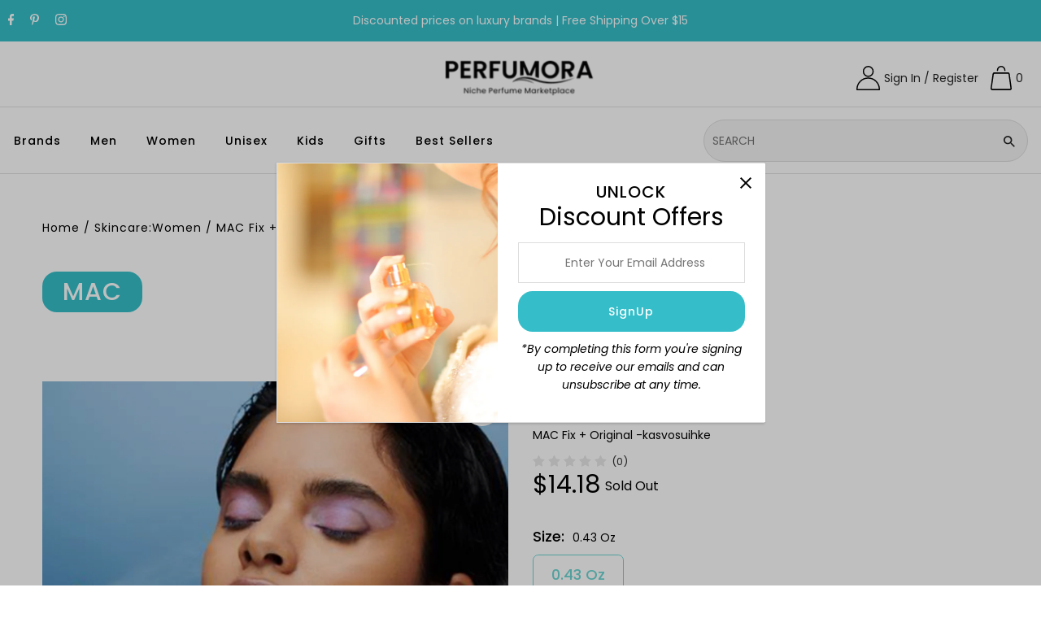

--- FILE ---
content_type: text/css
request_url: https://perfumora.com/cdn/shop/t/26/assets/stylesheet.css?v=125645467474055640891725555890
body_size: 39579
content:
/** Shopify CDN: Minification failed

Line 15:278335 Unexpected "{"
Line 15:278343 Expected ":"
Line 15:278433 Unexpected "{"
Line 15:278441 Expected ":"
Line 15:278558 Unexpected "{"
Line 15:278566 Expected ":"
Line 15:278642 Unexpected "{"
Line 15:278650 Expected ":"
Line 15:291602 Unexpected "@"
Line 15:306203 Unexpected "}"

**/
 *, :after, :before {box-sizing: border-box }.gridlock .row {width: 92%;margin-left: auto;margin-right: auto }.gridlock .row:after {height: 0;clear: both;content: ".";display: block;line-height: 0;visibility: hidden }.gridlock .row .row {width: 102.08333333%;margin-left: -1.04166667%;margin-right: -1.04166667% }.gridlock .row .contained .row {width: 100%;margin-left: 0;margin-right: 0 }.gridlock .row [class*=all-], .gridlock .row [class*=desktop-], .gridlock .row [class*=max-], .gridlock .row [class*=min-], .gridlock .row [class*=mobile-], .gridlock .row [class*=tablet-] {float: left;margin-left: 1.04166667%;margin-right: 1.04166667% }.gridlock .row [class*=all-].padded, .gridlock .row [class*=desktop-].padded, .gridlock .row [class*=max-].padded, .gridlock .row [class*=min-].padded, .gridlock .row [class*=mobile-].padded, .gridlock .row [class*=tablet-].padded {box-sizing: content-box;margin-left: 0;margin-right: 0;padding-left: 1.04166667%;padding-right: 1.04166667% }.gridlock .row [class*=all-].contained, .gridlock .row [class*=desktop-].contained, .gridlock .row [class*=max-].contained, .gridlock .row [class*=min-].contained, .gridlock .row [class*=mobile-].contained, .gridlock .row [class*=tablet-].contained {margin-left: 0;margin-right: 0 }.gridlock .row [class*=all-].right, .gridlock .row [class*=desktop-].right, .gridlock .row [class*=max-].right, .gridlock .row [class*=min-].right, .gridlock .row [class*=mobile-].right, .gridlock .row [class*=tablet-].right {float: right }@media screen and (min-width:500px) {.gridlock .row {width: 480px }}@media screen and (min-width:740px) {.gridlock .row {width: 720px }}@media screen and (min-width:980px) {.gridlock .row {width: 960px }}@media screen and (min-width:1220px) {.gridlock .row {width: 1200px }}@media screen and (max-width:1679px) {.gridlock .row {width: 94%;}}@media screen and (min-width:1680px) {.gridlock .row {width: 1600px }}@media screen and (max-width:739px) {.gridlock-mobile-fluid .row {width: 98% }}.gridlock .row .all-fifth {width: 17.91666667% }.gridlock .row .all-fourth {width: 22.91666667% }.gridlock .row .all-third {width: 31.25% }.gridlock .row .all-half {width: 47.91666667% }.gridlock .row .all-full {width: 97.91666667% }.gridlock .row .all-push-fifth {margin-left: 21.04166667% }.gridlock .row .all-push-fourth {margin-left: 26.04166667% }.gridlock .row .all-push-third {margin-left: 34.375% }.gridlock .row .all-push-half {margin-left: 51.04166667% }.gridlock .row .contained.all-fifth {width: 20% }.gridlock .row .contained.all-fourth {width: 25% }.gridlock .row .contained.all-third {width: 33.33333333% }.gridlock .row .contained.all-half {width: 50% }.gridlock .row .contained.all-full {width: 100% }.gridlock .row .contained.all-push-fifth {margin-left: 20% }.gridlock .row .contained.all-push-fourth {margin-left: 25% }.gridlock .row .contained.all-push-third {margin-left: 33.33333333% }.gridlock .row .contained.all-push-half {margin-left: 50% }.gridlock .row [class*=all-].centered {float: none;margin-left: auto;margin-right: auto }.gridlock .row .all-hide {display: none }.visually-hidden {display: none;}.visuallyhidden {border: 0;clip: rect(0 0 0 0);height: 1px;margin: -1px;overflow: hidden;padding: 0;position: absolute;width: 1px;}.visuallyhidden.focusable:active, .visuallyhidden.focusable:focus {clip: auto;height: auto;margin: 0;overflow: visible;position: static;}@media screen and (max-width:739px) {.gridlock .row .mobile-1 {width: 31.25% }.gridlock .row .mobile-2 {width: 64.58333333% }.gridlock .row .mobile-3 {width: 97.91666667% }.gridlock .row .mobile-push-1 {margin-left: 34.375% }.gridlock .row .mobile-push-2 {margin-left: 67.70833333% }.gridlock .row .contained.mobile-1 {width: 33.33333333% }.gridlock .row .contained.mobile-2 {width: 66.66666667% }.gridlock .row .contained.mobile-3 {width: 100% }.gridlock .row .contained.mobile-push-1 {margin-left: 33.33333333% }.gridlock .row .contained.mobile-push-2 {margin-left: 66.66666667% }.gridlock .row .mobile-fifth {width: 17.91666667% }.gridlock .row .mobile-fourth {width: 22.91666667% }.gridlock .row .mobile-third {width: 31.25% }.gridlock .row .mobile-half {width: 47.91666667% }.gridlock .row .mobile-full {width: 97.91666667% }.gridlock .row .mobile-push-fifth {margin-left: 21.04166667% }.gridlock .row .mobile-push-fourth {margin-left: 26.04166667% }.gridlock .row .mobile-push-third {margin-left: 34.375% }.gridlock .row .mobile-push-half {margin-left: 51.04166667% }.gridlock .row .contained.mobile-fifth {width: 20% }.gridlock .row .contained.mobile-fourth {width: 25% }.gridlock .row .contained.mobile-third {width: 33.33333333% }.gridlock .row .contained.mobile-half {width: 50% }.gridlock .row .contained.mobile-full {width: 100% }.gridlock .row .contained.mobile-push-fifth {margin-left: 20% }.gridlock .row .contained.mobile-push-fourth {margin-left: 25% }.gridlock .row .contained.mobile-push-third {margin-left: 33.33333333% }.gridlock .row .contained.mobile-push-half {margin-left: 50% }.gridlock .row [class*=mobile-].centered {float: none;margin-left: auto;margin-right: auto }.gridlock .row .mobile-hide {display: none }}@media screen and (max-width:499px) {.gridlock .row .min-1 {width: 31.25% }.gridlock .row .min-2 {width: 64.58333333% }.gridlock .row .min-3 {width: 97.91666667% }.gridlock .row .min-push-1 {margin-left: 34.375% }.gridlock .row .min-push-2 {margin-left: 67.70833333% }.gridlock .row .contained.min-1 {width: 33.33333333% }.gridlock .row .contained.min-2 {width: 66.66666667% }.gridlock .row .contained.min-3 {width: 100% }.gridlock .row .contained.min-push-1 {margin-left: 33.33333333% }.gridlock .row .contained.min-push-2 {margin-left: 66.66666667% }.gridlock .row .min-fifth {width: 17.91666667% }.gridlock .row .min-fourth {width: 22.91666667% }.gridlock .row .min-third {width: 31.25% }.gridlock .row .min-half {width: 47.91666667% }.gridlock .row .min-full {width: 97.91666667% }.gridlock .row .min-push-fifth {margin-left: 21.04166667% }.gridlock .row .min-push-fourth {margin-left: 26.04166667% }.gridlock .row .min-push-third {margin-left: 34.375% }.gridlock .row .min-push-half {margin-left: 51.04166667% }.gridlock .row .contained.min-fifth {width: 20% }.gridlock .row .contained.min-fourth {width: 25% }.gridlock .row .contained.min-third {width: 33.33333333% }.gridlock .row .contained.min-half {width: 50% }.gridlock .row .contained.min-full {width: 100% }.gridlock .row .contained.min-push-fifth {margin-left: 20% }.gridlock .row .contained.min-push-fourth {margin-left: 25% }.gridlock .row .contained.min-push-third {margin-left: 33.33333333% }.gridlock .row .contained.min-push-half {margin-left: 50% }.gridlock .row [class*=min-].centered {float: none;margin-left: auto;margin-right: auto }.gridlock .row .min-hide {display: none }}@media screen and (min-width:740px) and (max-width:979px) {.gridlock .row .tablet-1 {width: 14.58333333% }.gridlock .row .tablet-2 {width: 31.25% }.gridlock .row .tablet-3 {width: 47.91666667% }.gridlock .row .tablet-4 {width: 64.58333333% }.gridlock .row .tablet-5 {width: 81.25% }.gridlock .row .tablet-6 {width: 97.91666667% }.gridlock .row .tablet-push-1 {margin-left: 17.70833333% }.gridlock .row .tablet-push-2 {margin-left: 34.375% }.gridlock .row .tablet-push-3 {margin-left: 51.04166667% }.gridlock .row .tablet-push-4 {margin-left: 67.70833333% }.gridlock .row .tablet-push-5 {margin-left: 84.375% }.gridlock .row .contained.tablet-1 {width: 16.66666667% }.gridlock .row .contained.tablet-2 {width: 33.33333333% }.gridlock .row .contained.tablet-3 {width: 50% }.gridlock .row .contained.tablet-4 {width: 66.66666667% }.gridlock .row .contained.tablet-5 {width: 83.33333333% }.gridlock .row .contained.tablet-6 {width: 100% }.gridlock .row .contained.tablet-push-1 {margin-left: 16.66666667% }.gridlock .row .contained.tablet-push-2 {margin-left: 33.33333333% }.gridlock .row .contained.tablet-push-3 {margin-left: 50% }.gridlock .row .contained.tablet-push-4 {margin-left: 66.66666667% }.gridlock .row .contained.tablet-push-5 {margin-left: 83.33333333% }.gridlock .row .tablet-fifth {width: 17.91666667% }.gridlock .row .tablet-fourth {width: 22.91666667% }.gridlock .row .tablet-third {width: 31.25% }.gridlock .row .tablet-three-quarter {width: 72.9% }.gridlock .row .tablet-two-thirds {width: 64.5% }.gridlock .row .tablet-half {width: 47.91666667% }.gridlock .row .tablet-full {width: 97.91666667% }.gridlock .row .tablet-push-fifth {margin-left: 21.04166667% }.gridlock .row .tablet-push-fourth {margin-left: 26.04166667% }.gridlock .row .tablet-push-third {margin-left: 34.375% }.gridlock .row .tablet-push-half {margin-left: 51.04166667% }.gridlock .row .contained.tablet-fifth {width: 20% }.gridlock .row .contained.tablet-fourth {width: 25% }.gridlock .row .contained.tablet-third {width: 33.33333333% }.gridlock .row .contained.tablet-half {width: 50% }.gridlock .row .contained.tablet-full {width: 100% }.gridlock .row .contained.tablet-push-fifth {margin-left: 20% }.gridlock .row .contained.tablet-push-fourth {margin-left: 25% }.gridlock .row .contained.tablet-push-third {margin-left: 33.33333333% }.gridlock .row .contained.tablet-push-half {margin-left: 50% }.gridlock .row [class*=tablet-].centered {float: none;margin-left: auto;margin-right: auto }.gridlock .row .tablet-hide {display: none !important }}@media screen and (min-width:980px) {.gridlock .row .desktop-1 {width: 6.25% }.gridlock .row .desktop-2 {width: 14.58333333% }.gridlock .row .desktop-3 {width: 22.91666667% }.gridlock .row .desktop-4 {width: 31.25% }.gridlock .row .desktop-5 {width: 39.58333333% }.gridlock .row .desktop-6 {width: 47.91666667% }.gridlock .row .desktop-7 {width: 56.25% }.gridlock .row .desktop-8 {width: 64.58333333% }.gridlock .row .desktop-9 {width: 72.91666667% }.gridlock .row .desktop-10 {width: 81.25% }.gridlock .row .desktop-11 {width: 89.58333333% }.gridlock .row .desktop-12 {width: 97.91666667% }.gridlock .row .desktop-push-1 {margin-left: 9.375% }.gridlock .row .desktop-push-2 {margin-left: 17.70833333% }.gridlock .row .desktop-push-3 {margin-left: 26.04166667% }.gridlock .row .desktop-push-4 {margin-left: 34.375% }.gridlock .row .desktop-push-5 {margin-left: 42.70833333% }.gridlock .row .desktop-push-6 {margin-left: 51.04166667% }.gridlock .row .desktop-push-7 {margin-left: 59.375% }.gridlock .row .desktop-push-8 {margin-left: 67.70833333% }.gridlock .row .desktop-push-9 {margin-left: 76.04166667% }.gridlock .row .desktop-push-10 {margin-left: 84.375% }.gridlock .row .desktop-push-11 {margin-left: 92.70833333% }.gridlock .row .contained.desktop-1 {width: 8.33333333% }.gridlock .row .contained.desktop-2 {width: 16.66666667% }.gridlock .row .contained.desktop-3 {width: 25% }.gridlock .row .contained.desktop-4 {width: 33.33333333% }.gridlock .row .contained.desktop-5 {width: 41.66666667% }.gridlock .row .contained.desktop-6 {width: 50% }.gridlock .row .contained.desktop-7 {width: 58.33333333% }.gridlock .row .contained.desktop-8 {width: 66.66666667% }.gridlock .row .contained.desktop-9 {width: 75% }.gridlock .row .contained.desktop-10 {width: 83.33333333% }.gridlock .row .contained.desktop-11 {width: 91.66666667% }.gridlock .row .contained.desktop-12 {width: 100% }.gridlock .row .contained.desktop-push-1 {margin-left: 8.33333333% }.gridlock .row .contained.desktop-push-2 {margin-left: 16.66666667% }.gridlock .row .contained.desktop-push-3 {margin-left: 25% }.gridlock .row .contained.desktop-push-4 {margin-left: 33.33333333% }.gridlock .row .contained.desktop-push-5 {margin-left: 41.66666667% }.gridlock .row .contained.desktop-push-6 {margin-left: 50% }.gridlock .row .contained.desktop-push-7 {margin-left: 58.33333333% }.gridlock .row .contained.desktop-push-8 {margin-left: 66.66666667% }.gridlock .row .contained.desktop-push-9 {margin-left: 75% }.gridlock .row .contained.desktop-push-10 {margin-left: 83.33333333% }.gridlock .row .contained.desktop-push-11 {margin-left: 91.66666667% }.gridlock .row .desktop-fifth {width: 17.91666667% }.gridlock .row .desktop-fourth {width: 22.91666667% }.gridlock .row .desktop-third {width: 31.25% }.gridlock .row .desktop-half {width: 47.91666667% }.gridlock .row .desktop-full {width: 97.91666667% }.gridlock .row .desktop-push-fifth {margin-left: 21.04166667% }.gridlock .row .desktop-push-fourth {margin-left: 26.04166667% }.gridlock .row .desktop-push-third {margin-left: 34.375% }.gridlock .row .desktop-push-half {margin-left: 51.04166667% }.gridlock .row .contained.desktop-fifth {width: 20% }.gridlock .row .contained.desktop-fourth {width: 25% }.gridlock .row .contained.desktop-third {width: 33.33333333% }.gridlock .row .contained.desktop-half {width: 50% }.gridlock .row .contained.desktop-full {width: 100% }.gridlock .row .contained.desktop-push-fifth {margin-left: 20% }.gridlock .row .contained.desktop-push-fourth {margin-left: 25% }.gridlock .row .contained.desktop-push-third {margin-left: 33.33333333% }.gridlock .row .contained.desktop-push-half {margin-left: 50% }.gridlock .row [class*=desktop-].centered {float: none;margin-left: auto;margin-right: auto }.gridlock .row .desktop-hide {display: none !important }}@media screen and (min-width:1220px) {.gridlock .row .max-1 {width: 6.25% }.gridlock .row .max-2 {width: 14.58333333% }.gridlock .row .max-3 {width: 22.91666667% }.gridlock .row .max-4 {width: 31.25% }.gridlock .row .max-5 {width: 39.58333333% }.gridlock .row .max-6 {width: 47.91666667% }.gridlock .row .max-7 {width: 56.25% }.gridlock .row .max-8 {width: 64.58333333% }.gridlock .row .max-9 {width: 72.91666667% }.gridlock .row .max-10 {width: 81.25% }.gridlock .row .max-11 {width: 89.58333333% }.gridlock .row .max-12 {width: 97.91666667% }.gridlock .row .max-push-1 {margin-left: 9.375% }.gridlock .row .max-push-2 {margin-left: 17.70833333% }.gridlock .row .max-push-3 {margin-left: 26.04166667% }.gridlock .row .max-push-4 {margin-left: 34.375% }.gridlock .row .max-push-5 {margin-left: 42.70833333% }.gridlock .row .max-push-6 {margin-left: 51.04166667% }.gridlock .row .max-push-7 {margin-left: 59.375% }.gridlock .row .max-push-8 {margin-left: 67.70833333% }.gridlock .row .max-push-9 {margin-left: 76.04166667% }.gridlock .row .max-push-10 {margin-left: 84.375% }.gridlock .row .max-push-11 {margin-left: 92.70833333% }.gridlock .row .contained.max-1 {width: 8.33333333% }.gridlock .row .contained.max-2 {width: 16.66666667% }.gridlock .row .contained.max-3 {width: 25% }.gridlock .row .contained.max-4 {width: 33.33333333% }.gridlock .row .contained.max-5 {width: 41.66666667% }.gridlock .row .contained.max-6 {width: 50% }.gridlock .row .contained.max-7 {width: 58.33333333% }.gridlock .row .contained.max-8 {width: 66.66666667% }.gridlock .row .contained.max-9 {width: 75% }.gridlock .row .contained.max-10 {width: 83.33333333% }.gridlock .row .contained.max-11 {width: 91.66666667% }.gridlock .row .contained.max-12 {width: 100% }.gridlock .row .contained.max-push-1 {margin-left: 8.33333333% }.gridlock .row .contained.max-push-2 {margin-left: 16.66666667% }.gridlock .row .contained.max-push-3 {margin-left: 25% }.gridlock .row .contained.max-push-4 {margin-left: 33.33333333% }.gridlock .row .contained.max-push-5 {margin-left: 41.66666667% }.gridlock .row .contained.max-push-6 {margin-left: 50% }.gridlock .row .contained.max-push-7 {margin-left: 58.33333333% }.gridlock .row .contained.max-push-8 {margin-left: 66.66666667% }.gridlock .row .contained.max-push-9 {margin-left: 75% }.gridlock .row .contained.max-push-10 {margin-left: 83.33333333% }.gridlock .row .contained.max-push-11 {margin-left: 91.66666667% }.gridlock .row .max-fifth {width: 17.91666667% }.gridlock .row .max-fourth {width: 22.91666667% }.gridlock .row .max-third {width: 31.25% }.gridlock .row .max-half {width: 47.91666667% }.gridlock .row .max-full {width: 97.91666667% }.gridlock .row .max-push-fifth {margin-left: 21.04166667% }.gridlock .row .max-push-fourth {margin-left: 26.04166667% }.gridlock .row .max-push-third {margin-left: 34.375% }.gridlock .row .max-push-half {margin-left: 51.04166667% }.gridlock .row .contained.max-fifth {width: 20% }.gridlock .row .contained.max-fourth {width: 25% }.gridlock .row .contained.max-third {width: 33.33333333% }.gridlock .row .contained.max-half {width: 50% }.gridlock .row .contained.max-full {width: 100% }.gridlock .row .contained.max-push-fifth {margin-left: 20% }.gridlock .row .contained.max-push-fourth {margin-left: 25% }.gridlock .row .contained.max-push-third {margin-left: 33.33333333% }.gridlock .row .contained.max-push-half {margin-left: 50% }.gridlock .row [class*=max-].centered {float: none;margin-left: auto;margin-right: auto }.gridlock .row .max-hide {display: none }}.gridlock-fluid .row {width: 98% }@media screen and (max-width:740px) {.gridlock-fluid .mobile-3.centered {float: left !important;margin-left: 1.04166667% !important;margin-right: 1.04166667% !important }}.gridlock-fluid .centered {display: inline-block }.grid__wrapper {margin: 0 auto;padding-left: 3%;padding-right: 3%;max-width: 1600px;display: grid;grid-column-gap: 1rem;grid-row-gap: 1rem;grid-template-columns: repeat(12, 1fr);grid-template-rows: auto;font-size: var(--font-size);}.grid__wrapper-nest {display: grid !important;}.grid__wrapper.aflow {grid-auto-flow: dense;}.grid__wrapper.narrow {padding-left: 7%;padding-right: 7%;}.grid__wrapper.full {padding-left: 1.25%;padding-right: 1.25%;max-width: unset;width: 100%;}.grid__wrapper.edge {padding-left: 0;padding-right: 0;margin-left: 0;margin-right: 0;width: 100%;max-width: unset;}.row .grid__wrapper.row, .row.grid__wrapper.edge {padding: 0;max-width: unset;}.grid__wrapper.row {padding: 0 1.04166667%;grid-gap: 30px;}.grid__wrapper > .first {order: 1;}.grid__wrapper > .last {order: 2;}@media(min-width: 768px) {.wrapper-fifths {grid-template-columns:repeat(15,1fr);}.wrapper-fifths .span-11.push-2 {grid-column: 3/14;width: 100%;}}.grid__wrapper > * {padding: 0;font-size: var(--font-size);vertical-align: top;}.grid__wrapper.gr0 {grid-row-gap: 0;}.a-left {text-align: left;}.a-right {text-align: right;}.a-center {text-align: center;}.v-start {align-self: start;vertical-align: top;}.v-center {align-self: center;vertical-align: middle;}.v-end {align-self: end;vertical-align: bottom;}.v-stretch {align-self: stretch;}.vi-center {display: inline;vertical-align: middle;}.vib-center {display: inline-block;vertical-align: middle;}.h-start {justify-self: start;}.h-center {justify-self: center;}.h-end {justify-self: end;}.h-stretch {justify-self: stretch;}.vh-start {place-self: start;}.vv-center {place-self: center;}.vh-end {place-self: end;}.vh-stretch {place-self: stretch;}.absolute-center {position: absolute;transform: translate(-50%, -50%);top: 50%;left: 50%;}@supports (display: grid) {.span-1 {grid-column: 1;width: 100%;}.span-2 {grid-column: 1 / 3;width: 100%;}.span-3 {grid-column: 1 / 4;width: 100%;}.span-4, .span-third {grid-column: 1 / 5;width: 100%;}.span-5 {grid-column: 1 / 6;width: 100%;}.span-6 {grid-column: 1 / 7;width: 100%;}.span-7 {grid-column: 1 / 8;width: 100%;}.span-8 {grid-column: 1 / 9;width: 100%;}.span-9 {grid-column: 1 / 10;width: 100%;}.span-10 {grid-column: 1 / 11;width: 100%;}.span-11 {grid-column: 1 / 12;width: 100%;}.span-12 {grid-column: 1 / 13;width: 100%;}.span-6.first {grid-column: 1 / 7;width: 100%;}.span-6.last {grid-column: 7 / 13;width: 100%;}.span-8.first {grid-column: 1 / 9;width: 100%;}.span-4.last {grid-column: 9 / 13;width: 100%;}.span-4.first {grid-column: 1 / 5;width: 100%;}.span-8.last {grid-column: 5 / 13;width: 100%;}.span-9.first {grid-column: 1 / 10;width: 100%;}.span-3.last {grid-column: 10 / 13;width: 100%;}.span-3.first {grid-column: 1 / 4;width: 100%;}.span-9.last {grid-column: 4 / 13;width: 100%;}.span-1.auto {grid-column: auto / span 1;width: 100%;}.span-2.auto {grid-column: auto / span 2;width: 100%;}.span-3.auto {grid-column: auto / span 3;width: 100%;}.span-4.auto, .span-third.auto {grid-column: auto / span 4;width: 100%;}.span-5.auto {grid-column: auto / span 5;width: 100%;}.span-6.auto {grid-column: auto / span 6;width: 100%;}.span-7.auto {grid-column: auto / span 7;width: 100%;}.span-8.auto {grid-column: auto / span 8;width: 100%;}.span-9.auto {grid-column: auto / span 9;width: 100%;}.span-10.auto {grid-column: auto / span 10;width: 100%;}.span-11.auto {grid-column: auto / span 11;width: 100%;}.span-12.auto {grid-column: auto / span 12;width: 100%;}.span-1.push-1 {grid-column: 2 / 3;width: 100%;}.span-1.push-2 {grid-column: 3 / 4;width: 100%;}.span-1.push-3 {grid-column: 4 / 5;width: 100%;}.span-1.push-4 {grid-column: 5 / 6;width: 100%;}.span-1.push-5 {grid-column: 6 / 7;width: 100%;}.span-1.push-6 {grid-column: 7 / 8;width: 100%;}.span-1.push-7 {grid-column: 8 / 9;width: 100%;}.span-1.push-8 {grid-column: 9 / 10;width: 100%;}.span-1.push-9 {grid-column: 10 / 11;width: 100%;}.span-1.push-10 {grid-column: 11 / 12;width: 100%;}.span-1.push-11 {grid-column: 12 / 13;width: 100%;}.span-2.push-1 {grid-column: 2 / 4;width: 100%;}.span-2.push-2 {grid-column: 3 / 5;width: 100%;}.span-2.push-3 {grid-column: 4 / 6;width: 100%;}.span-2.push-4 {grid-column: 5 / 7;width: 100%;}.span-2.push-5 {grid-column: 6 / 8;width: 100%;}.span-2.push-6 {grid-column: 7 / 9;width: 100%;}.span-2.push-7 {grid-column: 8 / 10;width: 100%;}.span-2.push-8 {grid-column: 9 / 11;width: 100%;}.span-2.push-9 {grid-column: 10 / 12;width: 100%;}.span-2.push-10 {grid-column: 11 / 13;width: 100%;}.span-3.push-1 {grid-column: 2 / 5;width: 100%;}.span-3.push-2 {grid-column: 3 / 6;width: 100%;}.span-3.push-3 {grid-column: 4 / 7;width: 100%;}.span-3.push-4 {grid-column: 5 / 8;width: 100%;}.span-3.push-5 {grid-column: 6 / 9;width: 100%;}.span-3.push-6 {grid-column: 7 / 10;width: 100%;}.span-3.push-7 {grid-column: 8 / 11;width: 100%;}.span-3.push-8 {grid-column: 9 / 12;width: 100%;}.span-3.push-9 {grid-column: 10 / 13;width: 100%;}.span-4.push-1 {grid-column: 2 / 6;width: 100%;}.span-4.push-2 {grid-column: 3 / 7;width: 100%;}.span-4.push-3 {grid-column: 4 / 8;width: 100%;}.span-4.push-4 {grid-column: 5 / 9;width: 100%;}.span-4.push-5 {grid-column: 6 / 10;width: 100%;}.span-4.push-6 {grid-column: 7 / 11;width: 100%;}.span-4.push-7 {grid-column: 8 / 12;width: 100%;}.span-4.push-8 {grid-column: 9 / 13;width: 100%;}.span-5.push-1 {grid-column: 2 / 7;width: 100%;}.span-5.push-2 {grid-column: 3 / 8;width: 100%;}.span-5.push-3 {grid-column: 4 / 9;width: 100%;}.span-5.push-4 {grid-column: 5 / 10;width: 100%;}.span-5.push-5 {grid-column: 6 / 11;width: 100%;}.span-5.push-6 {grid-column: 7 / 12;width: 100%;}.span-5.push-7 {grid-column: 8 / 13;width: 100%;}.span-6.push-1 {grid-column: 2 / 8;width: 100%;}.span-6.push-2 {grid-column: 3 / 9;width: 100%;}.span-6.push-3 {grid-column: 4 / 10;width: 100%;}.span-6.push-4 {grid-column: 5 / 11;width: 100%;}.span-6.push-5 {grid-column: 6 / 12;width: 100%;}.span-6.push-6 {grid-column: 7 / 13;width: 100%;}.span-7.push-1 {grid-column: 2 / 9;width: 100%;}.span-7.push-2 {grid-column: 3 / 10;width: 100%;}.span-7.push-3 {grid-column: 4 / 11;width: 100%;}.span-7.push-4 {grid-column: 5 / 12;width: 100%;}.span-7.push-5 {grid-column: 6 / 13;width: 100%;}.span-8.push-1 {grid-column: 2 / 10;width: 100%;}.span-8.push-2 {grid-column: 3 / 11;width: 100%;}.span-8.push-3 {grid-column: 4 / 12;width: 100%;}.span-8.push-4 {grid-column: 5 / 13;width: 100%;}.span-9.push-1 {grid-column: 2 / 11;width: 100%;}.span-9.push-2 {grid-column: 3 / 12;width: 100%;}.span-9.push-3 {grid-column: 4 / 13;width: 100%;}.span-10.push-1 {grid-column: 2 / 12;width: 100%;}.span-10.push-2 {grid-column: 3 / 13;width: 100%;}.span-11.push-1 {grid-column: 2 / 13;width: 100%;}@media (max-width: 739px) {.sm-span-1.auto {grid-column: auto / span 1 !important;width: 100%;}.sm-span-2.auto {grid-column: auto / span 2 !important;width: 100%;}.sm-span-3.auto {grid-column: auto / span 3 !important;width: 100%;}.sm-span-4.auto, .sm-span-third.auto {grid-column: auto / span 4 !important;width: 100%;}.sm-span-5.auto {grid-column: auto / span 5 !important;width: 100%;}.sm-span-6.auto {grid-column: auto / span 6 !important;width: 100%;}.sm-span-7.auto {grid-column: auto / span 7 !important;width: 100%;}.sm-span-8.auto {grid-column: auto / span 8 !important;width: 100%;}.sm-span-9.auto {grid-column: auto / span 9 !important;width: 100%;}.sm-span-10.auto {grid-column: auto / span 10 !important;width: 100%;}.sm-span-11.auto {grid-column: auto / span 11 !important;width: 100%;}.sm-span-12.auto {grid-column: auto / span 12 !important;width: 100%;}.mobile-hide, .sm-hide {display: none !important;}}}@media (min-width: 981px){.desktop-hide {display: none !important;}}@media (min-width: 741px) and (max-width: 980px) {.md-hide, .tablet-hide {display: none !important;}}.m0 {margin: 0 !important;}.mb0 {margin-bottom: 0 !important;}* {margin: 0;}:focus {outline: var(--keyboard-focus-color) var(--keyboard-focus-border-style) calc(var(--keyboard-focus-border-weight) * 1px) !important;outline-offset: calc(var(--keyboard-focus-border-weight) * -1px) !important;}@media (pointer: coarse) {*:focus {outline: none;}}*, *:before, *:after {box-sizing: border-box;}html, body {height: 100%;}.hide {display: none !important;}.right {float: right;}.left {float: left;}.center {text-align: center;}.mb0 {margin-bottom: 0;}.visually-hidden {position: absolute !important;overflow: hidden;clip: rect(0 0 0 0);height: 1px;width: 1px;margin: -1px;padding: 0;border: 0;}.visually-hidden--inline {margin: 0;height: 1em;}.visually-hidden--static {position: static !important;}.hr-or {border: none;border-top: 1px solid var(--dotted-color);width: 14.375rem;margin: 1.5625rem auto;overflow: visible;margin: 16px 0;width: 100%;}.hr-or:after {content: attr(data-content);position: relative;top: -10px;left: 50%;transform: translateX(-50%);width: 2.5rem;font-weight: 500;background-color: var(--background);-moz-osx-font-smoothing: grayscale;-webkit-font-smoothing: antialiased;letter-spacing: .2px;text-align: center;display: inline-block;}body {color: var(--text-color);background: var(--background);font-size: var(--font-size);font-family: var(--main-family);font-weight: var(--main-weight);font-style: var(--main-style);-webkit-font-smoothing: antialiased;-webkit-text-size-adjust: 100%;margin: 0! important;line-height: 1.6em;}img {height: auto;width: 100%;max-width: 100%;border: 0;}img[data-sizes="auto"] {display: block;width: 100%;}.rte img {width: auto;}.box-ratio {display: block;height: 0;width: 100%;overflow: hidden;}h1, h2, h3, h4, h5, h6 {color: var(--heading-color);font-family: var(--heading-family);font-weight: var(--heading-weight);font-style: var(--heading-style);margin-top: 0;letter-spacing: 0.05em;line-height: normal;}h1 a, h2 a, h3 a, h4 a, h5 a, h6 a {font-weight: inherit;color: var(--heading-color) !important;}h1, .h1 {font-size: var(--h1-size);}h2, .h2 {font-size: var(--h2-size);}h3, .h3 {font-size: var(--h3-size);}h4, .h4 {font-size: calc(var(--font-size) + 2px);}h5, .h5 {font-size: calc(var(--font-size) + 1px);}h1, h2, h3, h4, h5, h6, p, dl, hr, ol, ul, pre, table, address, fieldset {margin-bottom: 5px;}p {font-size: var(--font-size);margin-bottom: 10px;}strong {font-weight: bold;}em {font-style: italic;}pre {font-family: var(--main-family);font-style: var(--main-style);font-size: 13px;font-weight: bold;}.text-left {text-align: left;}.text-center {text-align: center;}.text-right {text-align: right;}.inline-block-auto {display: inline-block;width: auto;}.inline-block-full {display: inline-block;width: 100%;}a {text-decoration: none;color: var(--text-color);outline: 0;transition: all .25s ease-in-out;}a:visited {color:var(--text-color);}a:focus {outline: none;}dt {font-weight: bold;}ol {padding: 0;margin-left: 0;text-indent: 0;list-style-position: inside;}ul {padding: 0;margin: 0;list-style: disc inside;}.rte ul li, .rte ol li {font-size: var(--font-size);}blockquote {font-family: var(--main-family);font-style: var(--main-style);font-weight: var(--main-weight);font-size: 18px;line-height: 24px;font-style: italic;padding-left: 35px;color: #999;margin: .5em 0 .5em 0;}hr {background:var(--dotted-color);border: none;color: var(--dotted-color);display: block;height: 1px;margin-top: 20px;width: 100%;}.clear {clear: both;display: block;overflow: hidden;visibility: hidden;width: 0;height: 0;}.clearfix:after {content: ".";display: block;height: 0;clear: both;visibility: hidden;}.js-focus-hidden:focus {outline: none;}.no-js .box-ratio {display: none;}.no-js #slider .carousel-cell {opacity: 1 !important;visibility: visible;}.no-js #slider .carousel-cell img {margin-bottom: 20px;}.no-js .zoom_btn, .no-js .swatches__container, .no-js .no-js-hidden {display: none;}.no-js .vantage-accordion .product-accordion-content, .no-js .product__variants-select {display: block !important;}.no-js .collection-carousel {text-align: center;}.no-js #shopify-section-mobile-navigation {display: none;}.no-js .loading-wrapper, .no-js .product-listing__quickview-trigger {display: none !important;}.no-js .tabbed__collection-carousel {margin: 0 auto;text-align: center;}.no-js [data-aos^=fade][data-aos^=fade] {opacity: 1 !important;}.no-js [data-aos^=fade][data-aos^=fade] {transform: unset;}.no-js [data-aos] {pointer-events: unset !important;}.cart-type--no_js_cart .ajax-cart__item-remove--no-js, .no-js .ajax-cart__item-remove--no-js {display: block !important;position: absolute;top: 10px;right: 10px;}.cart-type--no_js_cart .ajax-cart__item-remove--js, .no-js .ajax-cart__item-remove--js {display: none;}.cart-type--no_js_cart .ajax-cart__qty-control--down, .cart-type--no_js_cart .ajax-cart__qty-control--up, .no-js .ajax-cart__qty-control--down, .no-js .ajax-cart__qty-control--up {display: none;}.cart-type--no_js_cart .ajax-cart__item-quantity, .no-js .ajax-cart__item-quantity {text-align: center !important;}.cart-type--no_js_cart .ajax-cart__qty-input--no-js, .no-js .ajax-cart__qty-input--no-js {max-width: 90px;margin: 0;}.cart-type--no_js_cart .ajax-cart__item-update--no-js, .no-js .ajax-cart__item-update--no-js {display: block !important;margin-top: 8px;text-decoration: underline;font-size: 13px;text-align: center;margin-left: auto;margin-right: auto;}.no-js .ajax-cart__accordion--shipping-calc {display: none;}.cart-type--no_js_cart .ajax-cart__form-wrapper--nojs, .no-js .ajax-cart__accordion .accordion-content {display: block !important;}.no-js .loading-wrapper, .cart-type--no_js_cart .loading-wrapper {display: none;}.no-js #HeaderCountryForm, .no-js #HeaderLanguageForm, .no-js #FooterCountryForm, .no-js #FooterLanguageForm, .no-js .no-js-hidden {display: none !important;}.button, button, input[type="submit"], input[type="reset"], input[type="button"] {background: var(--button-color);color: var(--button-text);font-size: var(--font-size);font-family: var(--main-family);font-style: var(--main-style);font-weight: 500;border: 0;border-radius: var(--button-border-radius);transition: all .25s ease-in-out !important;-webkit-appearance: none;display: inline-block;height: 50px;line-height: 50px;width: auto;margin-bottom: 10px;padding: 0 25px;letter-spacing: 1px;text-decoration: none;cursor: pointer;}input[type=submit] {border: 2px solid var(--button-color);line-height: 46px;}input.required-error, textarea.required-error {border-color: #cc0000 !important;}.button:hover, button:hover, input[type="submit"]:hover, input[type="reset"]:hover, input[type="button"]:hover {color: var(--button-text-hover);background: var(--button-hover);}button.button-as-link, a.button-as-link, input.button-as-link {border: none;background: none;color: var(--text-color);text-decoration: underline;line-height: var(--font-size);font-size: var(--font-size);font-weight: var(--main-weight);letter-spacing: unset;height: auto;display: inline-block;width: auto !important;padding: 0;}button.button-as-link:hover, a.button-as-link:hover, input.button-as-link:hover {background: none;color: var(--text-color);}.theme-features__ghost-buttons--true .secondary-button {color: var(--text-color)! important;background: var(--background)! important;border: 2px solid var(--text-color) !important;line-height: 46px;}.theme-features__rounded-buttons--true .secondary-button:hover {color: var(--text-color) !important;background: var(--background) !important;}.theme-features__ghost-buttons--false .secondary-button {color: var(--secondary-button-text)! important;background: var(--secondary-button-color)! important;border: 2px solid var(--secondary-button-color) !important;line-height: 46px;}.theme-features__rounded-buttons--false .secondary-button:hover {color: var(--secondary-button-text) !important;background: var(--secondary-button-color) !important;}a.button:visited {background: var(--button-color);color: var(--button-text);}form {margin-bottom: 0;}fieldset {margin-bottom: 20px;}label, legend {display: block;font-weight: bold;margin-bottom: 5px;}input[type="checkbox"] {display: inline;}label span, legend span {font-weight: normal;font-size: 13px;color: var(--text-color);}input[type=text], input[type=password], input[type=email], input[type=url], input[type=number], input[type=search], input[type=file], textarea, select {box-sizing: border-box;width: 100%;background: transparent;border: 1px solid var(--dotted-color);border-radius: 0;margin: 0 0 10px 0;max-width: 100%;text-indent: 10px;outline: none;height: 50px;line-height: 50px;font-size: var(--font-size);font-family: var(--main-family);font-style: var(--main-style);font-weight: var(--main-weight);color: var(--text-color);}textarea {min-width: 300px;text-indent: 10px;height: 135px;min-height: 60px;}input[type="text"]:focus, input[type="password"]:focus, input[type="email"]:focus, textarea:focus {-moz-box-shadow: 0 0 3px rgba(0,0,0,.2);-webkit-box-shadow: 0 0 3px rgba(0,0,0,.2);box-shadow: 0 0 3px rgba(0,0,0,.2);min-height: 32px;}select {padding: 0;background: var(--select-arrow-bg) right no-repeat;-webkit-appearance: none;-moz-appearance: none;}.announcement__bar-section {position: relative;}#top-bar, #top-bar p {font-size: var(--announcement-size);}.header-section {background: var(--header-background);position: relative;z-index: 1;transition: all .25s ease-in-out;}header {background: var(--header-background);position: relative;padding-top: 10px;transition: all .25s ease-in-out;}header.theme-header.stickynav {width: 100%;z-index: 11;}header.header--sticky {position: fixed;top: 0px;}#top-bar {text-align: center;line-height: 40px;background: var(--top-bar-background);padding: 5px;color: var(--top-bar-color);}#top-bar a {color: var(--top-bar-color);}#top-bar p {margin-bottom: 0;font-weight: normal;}#top-bar .top-bar-grid {display: grid;grid-template-columns: 1fr 2fr 1fr;}#top-bar .row ul#social-links {grid-column: 1 / span 1;}#top-bar .row .announcement__text {grid-column: 2 / span 1;}#top-bar .row .announcement__text.text-only {grid-column: 1 / span 3;}@media screen and (max-width: 980px) {.announcement__text {grid-column: 1 / span 3 !important;}}#top-bar .row ul.localization__options {grid-column: 3 / span 1;}.no-js #top-bar .row ul.localization__options {display: flex;flex-wrap: nowrap;justify-content: flex-end;}input#header-search {margin-bottom: 0;}button.search-button {line-height: inherit;padding: 0 5px;width: 44px;background: transparent;margin-bottom: 0;}.large-search form.header-search-form {border: 1px solid var(--dotted-color);}.large-search form.header-search-form input.header-search {border: 0;width: calc(100% - 48px);margin: 0;display: inline-block;padding: 0;vertical-align: middle;}.large-search form.header-search-form .header-search-form__inner {display: flex;}.large-search form.header-search-form .header-search-form__inner .search-button {margin-left: auto;}.large-search form.header-search-form button.search-button {display: inline-block;margin: 0;padding: 0;position: unset;vertical-align: middle;}#identity {padding-bottom: 10px;position: relative;}ul#cart {text-align: right;}ul#cart > li {display: inline-block;vertical-align: middle;min-width: 25px;}ul#cart > li a, ul#cart > li button {display: inline-block;color: var(--cart-links);height: 60px;line-height: 60px;padding: 0 5px;}ul#cart > li a button {padding: 0;}ul#cart > li.my-cart-link-container a {margin-left: 0;}ul#cart > li a:hover, ul#cart > li button:hover {text-decoration: none;color: var(--cart-links);}ul#cart > li a:hover svg .hover-fill, ul#cart > li button:hover svg .hover-fill {fill: var(--cart-links);}ul#cart > li.cart-overview {margin-left: 0;}ul#cart > li.cart-overview a {padding-left: 0;}.cart-links__link-cart .slideout__trigger--open {height: 60px;line-height: 60px;}span.my-cart-text, span.customer-words {margin-right: 5px !important;}@media screen and (max-width: 740px) {span.my-cart-text {display: none;}}.slideout__trigger-mobile-menu {line-height: unset;width: 100%;display: none;}button.slideout__trigger-mobile-menu.js-slideout-open {color: var(--cart-links);border-radius: 0 !important;}ul#social-links {list-style: none;text-align: left;vertical-align: middle;line-height: 40px;}ul#social-links li {display: inline-block;margin-right: 10px;vertical-align: middle;font-size: 15px;}ul#social-links li a {text-align: right;display: block;padding: 0 0 0 5px;color: var(--social-links) !important;text-decoration: none;border-bottom: 0;}ul#cart li button.slideout__trigger-search {margin-bottom: 0;}header #header-search {font-size: var(--nav-size);}ul#cart li a .my-cart-text, ul#cart li a .customer-words, .js-mini-cart-trigger {font-size: var(--nav-size);font-weight: 400;border: 0;text-decoration: none;}#logo {line-height: initial;padding: 0;font-family: var(--heading-family);font-weight: var(--heading-weight);font-style: var(--heading-style);}#logo a {text-decoration: none;color: var(--cart-links);display: inline-block;border-bottom: 0;word-break: break-all;}nav.navigation.inline-header {background: var(--header-background);}nav.navigation.inline-header a.navigation__menulink, nav.navigation.inline-header a.dropdown__menulink {color: var(--cart-links);}nav.navigation.inline-header a.navigation__menulink svg g.hover-fill, nav.navigation.inline-header a.dropdown__menulink svg g.hover-fill {fill: var(--cart-links);}nav.navigation.inline-header ul.dropdown, nav.navigation.inline-header ul.megamenu {background: var(--header-background);}nav.navigation.inline-header ul.megamenu h4.megamenu__header, nav.navigation.inline-header ul.megamenu h4.megamenu__header a.megamenu__headerlink, nav.navigation.inline-header .megamenu__listlink, nav.navigation.inline-header a.megamenu__nestedlistlink {color: var(--cart-links) !important;}.navigation.full-nav {background: var(--navigation);}.navigation.full-nav .navigation__menuitem:hover {color: var(--nav-hover-link-color);background: var(--nav-hover-color);}.navigation.full-nav a.navigation__menulink {color: var(--nav-color);}.navigation.full-nav .navigation__menulink:hover {background: var(--nav-hover-color);color: var(--nav-hover-link-color);}.navigation.full-nav .navigation__menuitem:hover a.navigation__menulink {color: var(--nav-hover-link-color, inherit);background: var(--nav-hover-color, inherit);}.navigation.full-nav .navigation__menuitem:hover a.navigation__menulink .fash--apollo-down-carrot .hover-fill {fill: var(--nav-hover-link-color);}.navigation.full-nav .navigation__menuitem.navigation__menuitem--dropdown > .dropdown {background: var(--nav-hover-color) !important;}.navigation.full-nav .navigation__menuitem.navigation__menuitem--dropdown:hover > .dropdown, .navigation.full-nav .navigation__menuitem.navigation__menuitem--dropdown.navigation__menuitem--active > .dropdown {background: var(--nav-hover-color) !important;}.navigation.full-nav .dropdown__menuitem {background: var(--nav-hover-color);color: var(--nav-hover-link-color);}.navigation.full-nav .dropdown__menuitem:hover {background: var(--nav-hover-color);}.navigation.full-nav .dropdown__menuitem:hover > .dropdown__menulink, .navigation.full-nav .dropdown__menulink:hover, .navigation.full-nav a.dropdown__menulink {color: var(--nav-hover-link-color);}.navigation.full-nav .dropdown__menuitem.dropdown__menuitem--nested:hover > .dropdown.dropdown--nested, .navigation.full-nav .dropdown__menuitem.dropdown__menuitem--nested.dropdown__menuitem--active > .dropdown.dropdown--nested, .navigation.full-nav .megamenu, .navigation.full-nav .megamenu__container a:hover {background: var(--nav-hover-color);}.navigation.full-nav .megamenu__listcontainer:hover, .navigation.full-nav .megamenu__listitem {background: var(--nav-hover-color);}.navigation.full-nav h4.megamenu__header a.megamenu__headerlink, .navigation.full-nav a.megamenu__headerlink:hover, .navigation.full-nav .megamenu__listlink {color: var(--nav-hover-link-color) !important;}.navigation.full-nav .megamenu__container .megamenu__listlink:hover {color: var(--nav-hover-link-color);background: var(--nav-hover-color);}.navigation {font-family: var(--nav-family);font-weight: var(--nav-weight);font-style: var(--nav-style);width: 100%;z-index: 5;top: 0px;}.navigation.navigation--sticky {position: fixed;top: 0px;}.navigation__maincontainer {padding: 0;}#nav {list-style: none;width: 100%;}.navigation__menuitem {display: inline-block;z-index: 21;vertical-align: middle;}.navigation.full-nav .navigation__menuitem {vertical-align: revert;}a.navigation__menulink {font-size: var(--nav-size);font-weight: var(--nav-weight);display: block;padding: 0 10px 0 10px;letter-spacing: 1px;position: relative;}.navigation__menulink:hover {text-decoration: none;}.navigation__menuitem.navigation__menuitem--dropdown > .dropdown {display: block;float: left;position: absolute;z-index: 25;margin: 0 0 0 -17px;line-height: 1.8em;padding: 20px 0;visibility: hidden;opacity: 0;transition: opacity .25s ease-in-out,visibility .25s ease-in-out;}.navigation__menuitem.navigation__menuitem--dropdown > .navigation__menulink::after {content: "";margin-left: 20px;}.navigation__menuitem.navigation__menuitem--dropdown > .navigation__menulink svg {position: absolute;right: 10px;top: 50%;transform: translateY(-50%);}.navigation__menuitem.navigation__menuitem--dropdown:hover > .dropdown, .navigation__menuitem.navigation__menuitem--dropdown.navigation__menuitem--active > .dropdown {opacity: 1;visibility: visible;}.dropdown__menuitem {width: 300px;text-align: right;position: relative;display: block;float: none;}a.dropdown__menulink {text-align: left;font-family: var(--main-family);font-style: var(--main-style);font-weight: var(--main-weight);font-size: var(--font-size);padding: 0 25px;display: block;max-width: 90%;overflow: hidden;text-overflow: ellipsis;}.dropdown__menuitem.dropdown__menuitem--nested:hover > .dropdown.dropdown--nested, .dropdown__menuitem.dropdown__menuitem--nested.dropdown__menuitem--active > .dropdown.dropdown--nested {display: block;position: absolute;left: 100%;}.dropdown.dropdown--nested {display: none;padding: 20px 0;top: -20px;}.dropdown__menuitem.dropdown__menuitem--nested svg {position: absolute;right: 25px;top: 50%;transform: translateY(-50%) scale(0.8);}.dropdown__menuitem.dropdown__menuitem--nested:before {position: absolute;top: 0;right: 10px;content: "";margin-left: 20px;}.megamenu__listcontainer {margin-left: 10px;padding-top: 0;top: initial;display: block;list-style: none;transform: translateY(20px);transition-duration: .25s;}ul.mega-stack li.sub_link > ul.nested:before {position: initial;top: initial;content: none;}.rightarrow {position: absolute;right: 10px;top: 10px;font-size: 11px;}nav.navigation li ul.dropdown li.dropdown__menuitem, nav.navigation li ul.megamenu li.dropdown__menuitem, nav.navigation li > ul.megamenu span.links__withimages--image {transform: translateY(20px);transition-duration: .25s;}nav.navigation li:hover > ul.dropdown li.dropdown__menuitem, nav.navigation li:hover > ul.megamenu li.dropdown__menuitem, nav.navigation li:hover > ul.megamenu span.links__withimages--image {transform: translateY(0);}.megamenu {width: 100%;left: 0;position: absolute;z-index: 5;padding: 20px 0;text-align: left;line-height: 1.8em;opacity: 0;transition: opacity .25s ease-in-out,visibility .25s ease-in-out;visibility: hidden;}.navigation__menuitem.navigation__menuitem--dropdown:hover > .megamenu, .navigation__menuitem.navigation__menuitem--dropdown.navigation__menuitem--active > .megamenu {opacity: 1;visibility: visible;}.megamenu__list {display: block;line-height: 30px !important;margin-bottom: 20px;list-style: none;}.navigation__menuitem.navigation__menuitem--dropdown:hover > .megamenu .megamenu__listcontainer {transform: translateY(0);}.megamenu__header {font-size: var(--nav-size);font-weight: var(--heading-weight);display: block;letter-spacing: 1px;margin-bottom: 10px;text-align: left;}.megamenu__headerlink {padding-left: 0;text-align: left;}.megamenu__listlink {text-align: left;font-family:var(--main-family);font-weight: normal !important;font-size: var(--font-size) !important;padding-left: 0 !important;display: block;max-width: 90%;overflow: hidden;text-overflow: ellipsis;}.megamenu__splitcontainer, .megamenu__nestedlistitem {list-style: none;}.megamenu__nestedlistitem {padding-left: 20px;}.dropdown__menuitem.dropdown__menuitem--nested:hover > .dropdown.dropdown--nested.dropdown--edge {left: initial;right: 100%;}.dropdown__menuitem.dropdown__menuitem--nested:hover > .dropdown.dropdown--nested.dropdown--edge:before {left: 200%;margin-left: -28px;}#nav > a {display: none;}ul#nav li ul.megamenu div.mega-container li.desktop-3:nth-child(5n) {clear: left;}nav.inline-header ul {text-align: center;list-style: none;}nav.inline-header .megamenu__nestedlistcontainer {text-align: left;}nav.inline-header div#navigation {position: unset;}a.megamenu__nestedlistlink {font-family: var(--main-family);font-weight: normal !important;font-size: var(--font-size) !important;}span.links__withimages--image-container {align-items: center;display: flex;flex-direction: row;justify-content: flex-end;}span.links__withimages--image {max-width: 30%;margin: 0 15px;flex: auto;}span.links__withimages--image .box-ratio {z-index: -1;}#MainContent {position: relative;z-index: 0;}.video-wrapper {position: relative;padding-bottom: 56.25%;padding-top: 25px;height: 0;}.video-wrapper iframe {position: absolute;top: 0;left: 0;width: 100%;height: 100%;}.article-loop, .product-loop {padding-top: 20px;}.gridlock .row .desktop-12.centered {width: 100% !important;}.cta {margin-top: 20px;margin-bottom: 10px;}.cta a {padding: 14px 20px;letter-spacing: 1px;transition: all .25s ease-in-out;border-radius: var(--button-border-radius);}ul.tabbed__collection-tabs {text-align: center;margin: 10px 0 20px;list-style: none;position: relative;z-index: 2;}ul.tabbed__collection-tabs li {display: inline-block !important;width: initial !important;margin: 0 5px;padding: 0;}ul.tabbed__collection-tabs li a {color: var(--button-text);background: var(--button-color);border: 2px solid var(--button-color);text-align: center;display: inline-block;padding: 2px 8px;transition: all .25s ease-in-out;cursor: pointer;}ul.tabbed__collection-tabs li a:hover {color: var(--button-text-hover);background: var(--button-hover);}ul.tabbed__collection-tabs li a.active {color: var(--button-color);background: var(--button-text);}ul.tabbed__collection-tabs li:first-child a.active {margin-left: 0;}.tabbed__collection-content {display: none;}.tabbed__collection-content.js-tab-coll-active {display: grid;}.tabbed__collection-content .collection__item-image {position: relative;margin-bottom: 20px;}.tabbed__collection-content .tabbed__collection-caption {position: absolute;z-index: 10;bottom: 4%;left: 5%;transform: translate(0%, 0%);background: var(--background);padding: 15px;width: 95%;}@media screen and (min-width: 741px ) {.text-with-image {display: table-cell;margin-top: 10px;margin-bottom: 10px;float: none !important;vertical-align: middle;}}.editorial__content-item.size--fixed .box-ratio img {height: var(--desktop-section-height) !important;object-fit: cover;}.editorial__content-item.size--fixed .box-ratio {padding-bottom: var(--desktop-section-height) !important;}@media screen and (max-width: 740px) {.editorial__content-item.size--fixed .box-ratio img {height: var(--mobile-section-height) !important;object-fit: cover;}.editorial__content-item.size--fixed .box-ratio {padding-bottom: var(--mobile-section-height) !important;}}.editorial__content-item {margin-bottom: 20px;margin-top: 10px;}.editorial__content-item img {margin-bottom: 10px;}@media screen and (min-width: 741px ) {.nbm {margin-bottom: 0 !important;}}.text-centered h3, .text-centered .rte {text-align: center;}.text-with-image.text_section.text-centered {text-align: center;}.homepage-section-rich-text, .homepage-section-video {margin-bottom: 20px;text-align: center;}.rte h1 {border-bottom: 0 !important;text-align: inherit !important;margin-bottom: inherit !important;}#page-sidebar h2 {padding-bottom: 8px;margin-bottom: 20px;border-bottom: 1px solid var(--dotted-color);}#page-sidebar ul {list-style-type: none;}#page-sidebar ul li {display: block;margin-bottom: 10px;padding-bottom: 5px;}.blog-container {display: grid;grid-template-columns: minmax(0, 4fr) 1fr;padding: 0 15px;column-gap: 25px;}ul.taglist {list-style: none;border-bottom: 1px solid var(--dotted-color);margin-top: 10px;margin-bottom: 10px;padding-top: 4px;padding-bottom: 5px;}ul.taglist li {display: inline-block;margin-right: 15px;}.article-image {margin: 10px 0;}ul.article-tags {list-style: none;}ul.article-tags li {display: inline-block;margin-right: 5px;}ul.article-tags li a {font-weight: 600;text-decoration: underline;}.blog-container .article-index .article-info {display: grid;grid-template-columns: 3fr 4fr;column-gap: 20px;align-items: center;}.blog-container .article-index .article-info .article-image {margin-top: 0;}.article-index {margin-bottom: 20px;overflow: hidden;padding-top: 20px;}.article-info h2 {letter-spacing: initial;margin-bottom: 10px;text-align: center;}.article-info p {margin-bottom: 0;}span.post_meta {display: inline-block;margin-right: 5px;}div#article-body {padding-bottom: 30px;}.article-content {margin-top: 15px;margin-bottom: 15px;}.article-index .share-icons {text-align: center !important;}ul.blog-sidebar-menu {list-style: none;}ul.blog-sidebar-menu li {margin-bottom: 5px;}.blog-sidebar-block .prod-image {margin-bottom: 10px;}.blog-sidebar-block .image_container a, .blog-sidebar-block .image_container a:hover, .blog-sidebar-block .prod-image a, .blog-sidebar-block .prod-image a:hover {border-bottom: 0;}.blog-product-info .button {margin-top: 10px;}.blog-sidebar-block a.button, .blog-sidebar-block #blog-email-submit {width: 100%;text-align: center !important;}@media screen and (min-width: 741px) and (max-width: 980px) {.blog-container div#article-loop {display: grid;grid-template-columns: 1fr 1fr;column-gap: 20px;}}@media screen and (max-width: 980px) {.blog-container {grid-template-columns: 1fr;}.blog-container .article-index .article-info {grid-template-columns: 1fr;}div#blog-sidebar {display: none;}}.sidebar-article {margin-bottom: 25px;}.sidebar-article .readmore {margin-top: 10px;}#blog-article .share-icons {text-align: left;margin-top: 30px;}ul#blog-articles, #blog-article {list-style-type: none;}.single-article {margin-bottom: 50px;padding-bottom: 20px;border-bottom: 1px solid var(--dotted-color);float: left;width: 100%;}.single-article .posted {text-align: left;}.single-article .post-tags {text-align: left;}#blog-sidebar h2 {margin-bottom: 20px;border-bottom: 1px solid var(--dotted-color);padding-bottom: 10px;}#twitter-card, #facebook-card {width: 100%;float: left;clear: left;display: block;margin-top: 20px;padding-bottom: 20px;border-bottom: 1px solid var(--dotted-color);}#twitter-card h3, #facebook-card h3 {letter-spacing: initial;}#fb-root {display: none;}.fb_iframe_widget, .fb_iframe_widget span, .fb_iframe_widget span iframe[style] {width: 100% !important;}#page .share-icons {margin-bottom: 20px;text-align: left;margin-top: 20px;}#page .share-icons a {margin-right: 10px;}#comments h4 {text-align: center;}#comments {float: left;padding-top: 20px;border-top: 1px solid #eee;margin-top: 20px;width: 100%;}ul#commentlist {margin-top: 20px;list-style-type: none;}ul#commentlist li {float: left;display: block;width: 100%;margin: 0 0 20px 0;border-bottom: 1px solid var(--dotted-color);padding-bottom: 20px;}ul.disc {margin-bottom: 0;}.comment-details {margin-bottom: 10px;}.gravatar {float: left;margin-right: 20px;}.comment {float: left;}.comment p {margin-top: 0;}dd {margin-left: 0;}.notice {border: 1px dashed #eee;padding: 15px;background: ghostwhite;margin: 20px 0;}.readmore a {margin-top: 20px;font-weight: bold;}.search-content {text-align: center;padding: 10px;}#search-bar {margin-bottom: 20px;margin-top: 20px;border-bottom: 1px solid var(--dotted-color);}#search-bar .predictive-search-form {width: 300px;margin-left: auto;margin-right: auto;}.padded {margin-bottom: 15px;}#social-links .fa-2x {font-size: 1.125em;}footer {padding-top: 45px;padding-bottom: 0px;background: var(--footer-background);color: var(--footer-color);}footer ul {list-style: none;}footer ul li a, footer a, footer a:visited, footer a:hover {color: var(--footer-color);}footer label {margin-bottom: 0;}footer h4 {color: var(--footer-color);border-bottom: 1px solid var(--footer-border);padding-bottom: 5px;}.sub-footer {border-top: 1px solid var(--footer-border);padding: 15px 0;margin-top: 30px;}.sub-footer .left-side {text-align: left;font-size: 12px;}.sub-footer .right-side {text-align: right;}.template-search .page-wrap {overflow: unset;}@media only screen and (min-width: 1024px) {.page-wrap {min-height: 100%;overflow: hidden;}.page-wrap:after {content: "";display: block;}}footer img {width: 40px;}#payment {text-align: center;margin-bottom: 0px;}.payment-methods svg {display: inline;width: 40px;height: 25.25px;text-align: center;margin: 3px 1px;}.share-icons {text-align: left;width: 100%;margin-bottom: 20px;border-top: 1px solid var(--dotted-color);padding-top: 20px;}.share-icons a {margin: 0 10px;display: inline-block;}.Flexible-container {position: relative;padding-bottom: 56.25%;padding-top: 30px;overflow: hidden;height: 0;max-width: 1111px;margin: 0 auto;}.Flexible-container iframe, .Flexible-container object, .Flexible-container embed {position: absolute;top: 0;left: 0;width: 100%;height: 100%;}.section-title {margin-bottom: 20px;}#pagination {text-align: center;margin-top: 30px;margin-bottom: 30px;font-weight: bold;}#pagination span.current {opacity: 0.5;padding: 5px;margin-right: 10px;border-bottom: 1px solid var(--dotted-color);display: inline-block;vertical-align: middle;}#pagination a {padding: 5px 10px;margin-right: 10px;font-weight: bold;transition: all .25s ease-in-out;display: inline-block;vertical-align: middle;border-bottom: 1px solid transparent;}#pagination a:hover {opacity: 0.5;}#pagination span.count {display: block;margin-bottom: 20px;}#pagination span.more {padding: 2px;text-align: center;display: inline-block;vertical-align: middle;margin-right: 10px;font-weight: bold;border-bottom: 1px solid transparent;}#breadcrumb, #breadcrumb a {color: var(--text-color);letter-spacing: 1px;text-align: center;}#basket-right input[type="image"], .additional_checkout_buttons input[type="image"] {width: initial;min-width: inherit;}.additional_checkout_buttons {text-align: center;}.share-icons a {vertical-align: middle;}.share-text {display: inline-block;margin-right: 10px;}.column {width: 200px;float: left;}.row.no-blocks .desktop-12 {font-size: 15px;text-align: center;padding: 20px 0;border: 1px dashed #eee;background: #f7f7f7;margin-top: 20px;margin-bottom: 50px;font-weight: var(--main-weight);}.onboard.parallax__placeholder svg {object-fit: cover;}@media screen and (max-width: 740px) {.onboard.parallax__placeholder {min-height: 230px;}}.videoWrapper iframe {position: absolute;top: 0;left: 0;width: 100%;height: 100%;min-height: 300px;}iframe {width: 100%;}.map-section-container, .map-section-image {visibility: visible;position: absolute;top: 0;left: 0 }.map-section--display-map .map-section-container, .map-section--display-bg-image .map-section-image {z-index: 4;position: relative;}.placeholder-background {display: none;}.map-section--onboarding .placeholder-background {display: block;}.map-section-image.show-image {z-index: 5;position: relative;}@media screen and (min-width: 739px) {.map-section-wrapper > .row > .row {display: flex;}.map-section-wrapper > .row > .row.text_right {flex-direction: row-reverse;}}.map-section-wrapper {height: auto;margin-top: 20px;}.map-section-container {height: 100%;width: 100%;}.map-section-content {padding: 30px;}.map-section-content .button {height: auto;width: auto;margin-top: 20px;}.map-section-wrapper .text_right .map-section-content-wrapper {float: right;}.map-section-background-wrapper {position: relative;overflow: hidden;}.map-section--onboarding .map-section-error {display: none;}.map-section-error {font-style: italic;color: #ff6d6d;border: 2px solid #ff6d6d;background-color: rgba(119, 0, 0, 0.65);padding: 30px;margin-top: -250px;width: 50%;margin-left: 25%;z-index: 6;}.map-section-image {height: 400px;background-size: cover;background-position: center;}.placeholder-background {height: 400px;}.map-section .placeholder-svg {fill: rgba(28,29,29,0.1);height: 400px;}body .focus-visible, .product-video .plyr:focus, .plyr__video-wrapper.plyr__tab-focus:focus {outline: var(--keyboard-focus-color) var(--keyboard-focus-border-style) calc(var(--keyboard-focus-border-weight) * 1px) !important;outline-offset: calc(var(--keyboard-focus-border-weight) * -1px) !important;}.vertical-carousel .thumb-slider-wrapper {overflow: hidden;}#thumb-slider-wrapper .product-single__thumbnails-item {position: relative;display: block;width: 100%;}.thumb-slider-slides {position: relative;top: 0;left: 0;list-style: none;}.thumb-slider-slides li {margin-bottom: 5px;}.thumb-slider.thumbnail-slider.custom.vertical-carousel {margin: 0 auto;text-align: center;}.horizontal-carousel #thumb-slider-wrapper .product-single__thumbnails-item {max-width: unset;height: unset;margin: 5px;padding: 0;width: 20%;}.horizontal-carousel #thumb-slider-wrapper .product-single__thumbnails-item.thumb__first {margin-left: 0;}.horizontal-carousel #thumb-slider-wrapper .product-single__thumbnails-item.thumb__last {margin-right: 0;}.horizontal-carousel.flickity-slider--false #thumb-slider-wrapper .product-single__thumbnails-item {float: left;}.horizontal-carousel.flickity-slider--false #thumb-slider-wrapper .product-single__thumbnails-item {width: 110px;}.product-single__thumbnails-item:focus img {opacity: 1 !important;}.flickity-enabled{position:relative}.flickity-enabled:focus{outline:0 !important;}.flickity-viewport{overflow:hidden;position:relative;height:100%}.flickity-slider{position:absolute;width:100%;height:100%}.flickity-enabled.is-draggable{-webkit-tap-highlight-color:transparent;-webkit-user-select:none;-moz-user-select:none;-ms-user-select:none;user-select:none}.flickity-enabled.is-draggable .flickity-viewport{cursor:move;cursor:-webkit-grab;cursor:grab}.flickity-enabled.is-draggable .flickity-viewport.is-pointer-down{cursor:-webkit-grabbing;cursor:grabbing}.flickity-button{position:absolute;background:var(--background);border:none;color:var(--text-color)}.flickity-button:hover{background:var(--background);cursor:pointer}.flickity-button:focus{outline:0;box-shadow:0 0 0 5px #19f}.flickity-button:active{opacity:.6}.flickity-button:disabled{opacity:.3;cursor:auto;pointer-events:none}.flickity-button-icon{fill:currentColor}.flickity-prev-next-button{top:50%;width:44px;height:44px;border-radius:50%;transform:translateY(-50%)}.flickity-prev-next-button.previous{left:10px}.flickity-prev-next-button.next{right:10px}.flickity-rtl .flickity-prev-next-button.previous{left:auto;right:10px}.flickity-rtl .flickity-prev-next-button.next{right:auto;left:10px}.flickity-prev-next-button .flickity-button-icon{height:12px;}.flickity-page-dots{position:absolute;width:100%;bottom:-25px;padding:0;margin:0;list-style:none;text-align:center;line-height:1}.flickity-rtl .flickity-page-dots{direction:rtl}.flickity-page-dots .dot{display:inline-block;width:10px;height:10px;margin:0 8px;background:#333;border-radius:50%;opacity:.25;cursor:pointer}.flickity-page-dots .dot.is-selected{opacity:1}.flickity-slider {-ms-touch-action: pan-y;touch-action: pan-y;}.flickity-prev-next-button {border-radius: 50% !important;padding: 0;}.product-thumbnail {position: relative;z-index: 1;}.thumbnail-icon {position: absolute;top: 2px;right: 2px;z-index: 2;width: 25%;line-height: 0;}.thumbnail-icon svg, .product-main-image svg {height: 100%;width: 100%;background: var(--background) !important;color: var(--text-color) !important;border: 1px solid var(--icon-border-color);}.thumbnail-icon svg {fill-opacity: 0.6;}.thumbnail-icon svg:hover {fill-opacity: 0.85;}.product-main-image svg {fill-opacity: 1;}.product-media-container {position: relative;}.product-video, .product-media-container, .plyr--video {outline: none;}.plyr video, .plyr__video-wrapper, .plyr__poster {background-color: var(--background);}.product-video > video {width: 100%;}.product-model {margin: 0 auto;min-height: 1px;width: 100%;height: 100%;position: relative;}.product-model model-viewer, .product-model .shopify-model-viewer-ui, .product-model .media-item {position: absolute;top: 0;left: 0;width: 100%;max-width: 100%;overflow: hidden;}.product-model model-viewer, .product-model .shopify-model-viewer-ui, .product-model .media-item {height: 100%;}button.media-button.view-in-space {background: transparent;width: initial !important;text-align: center;width: 60px;max-width: 60px;height: 60px;line-height: 60px;padding: 0;margin: 0 auto;display: inherit;z-index: 2;position: relative;}button.media-button.view-in-space[data-shopify-xr-hidden] {visibility: hidden;}.product-video button {width: initial;width: 62px;height: 62px;padding: 0;margin-bottom: 0;}.plyr--video .plyr__control:not(.plyr__control--overlaid).plyr__tab-focus svg, .plyr--video .plyr__control:not(.plyr__control--overlaid):hover svg, .plyr--video .plyr__control:not(.plyr__control--overlaid)[aria-expanded=true] svg, .plyr--audio .plyr__control.plyr__tab-focus svg, .plyr--audio .plyr__control:hover svg, .plyr--audio .plyr__control[aria-expanded=true] svg {stroke: none !important;}.product-video .plyr button svg {border: 0 !important;}button[hidden] {visibility: hidden;}.product-single__view-in-space {background-color: var(--dotted-color);border: none;width: 100%;min-height: unset;display: block;font-size: 14px;color: var(--text-color);z-index: 1;position: relative;height: 54px;line-height: 54px;margin-top: 10px;}.product-single__view-in-space:hover svg .hover-fill {fill: var(--button-text-hover);}.product-video.videoWrapper.product-single__media {display: inline-block;height: 301px;}.product-single__view-in-space[data-shopify-xr-hidden] {visibility: hidden;}.product-single__view-in-space:hover .product-single__view-in-space-text, .product-single__view-in-space:focus .product-single__view-in-space-text {border-bottom-color: var(--button-text);}.product-single__view-in-space svg.icon .icon-3d-badge-full-color-outline {stroke: none;}.product-single__view-in-space svg.icon .icon-3d-badge-full-color-element {fill: var(--text-color);opacity: 1;}.product-single__view-in-space-text {border-bottom: 1px solid transparent;display: inline-block;width: auto;vertical-align: middle;}.product-single__view-in-space svg {margin-right: 2.43px;fill: transparent;display: inline-block;width: 24px !important;height: 24px !important;vertical-align: middle;}.product-single__view-in-space svg rect {fill: transparent !important;}.product-single__view-in-space:hover #three-d-icon path, .product-single__view-in-space:focus #three-d-icon path {fill: var(--button-text);}.product-model model-viewer, .product-model .shopify-model-viewer-ui, .product-model .media-item {position: absolute;top: 10px;left: 10px;width: calc(100% - 20px);max-width: 100%;}.product__section-images .carousel-container {display: flex;}.product__gallery--container {display: flex;width: 100%;}.thumb-slider.vertical-carousel {order: -1;flex: 0 0 100px;position: relative;max-width: 100px;}.thumb-slider.vertical-carousel[data-thumbnail-position="right"] {order: 1;}.thumb-slider.horizontal-carousel {flex: 1 1 auto;position: relative;max-width: 100%;margin-left: 0 !important;margin-right: 0 !important;float: none !important;}div#slider {flex: 1 1 auto;position: relative;}.thumb-slider.vertical-carousel .thumb-slider-wrapper {position: absolute;top: 0;left: 0;right: 0;bottom: 0;width: 100%;overflow-y: scroll;-ms-overflow-style: none;scrollbar-width: none;scroll-behavior: smooth;}div#thumb-slider-wrapper::-webkit-scrollbar {display: none;}.product__section-images .carousel {flex-grow: 1;list-style-type: none;}.product__section-images .carousel-cell {width: 100%;outline: none !important;}.product__section-images .vertical-carousel .carousel-nav {box-sizing: content-box;padding: calc(var(--keyboard-focus-border-weight) * 1px) 5px calc(var(--keyboard-focus-border-weight) * 1px) calc(var(--keyboard-focus-border-weight) * 1px);}div#thumbnails.thumb-slider[data-thumbnail-position="right"] .carousel-nav {padding: calc(var(--keyboard-focus-border-weight) * 1px) calc(var(--keyboard-focus-border-weight) * 1px) calc(var(--keyboard-focus-border-weight) * 1px) 5px;}div#thumb-slider-wrapper.js-thumb-horizontal-wrapper .carousel-nav {margin-top: 5px;}div#thumb-slider-wrapper.js-thumb-horizontal-wrapper .carousel-nav.js-thumb-carousel-nav.no_carousel {display: flex;flex-direction: row;}.product__section-images .carousel-nav .carousel-cell {margin: 0 0 5px 0;cursor: pointer;}.product__section-images .carousel-nav .carousel-cell:before {font-size: 50px;line-height: 80px;}.product__section-images li.carousel-cell.is-selected {z-index: 99;}.product__section-images .flickity-prev-next-button {background-color: var(--background);opacity: 1;}.product__section-images .flickity-prev-next-button:hover {background-color: var(--background);opacity: 1;}.product__section-images .flickity-button:hover .flickity-button-icon {fill: var(--text-color);}.product__section-images .flickity-button:focus {outline: none;}.product__section-images .image-slide.carousel-cell.is-selected {z-index: 1;}.product__section-images .plyr__control--overlaid svg {margin-left: 5px;}.product__section-images .zoom_btn {display: flex;align-items: center;justify-content: center;position: absolute;top: 10px;right: 10px;cursor: pointer;background-color: var(--background);opacity: 1;border-radius: 50%;width: 45px;height: 45px;}.product__section-images .zoom_btn:hover {background-color: var(--background);opacity: 1;}.product__section-images .zoom_btn svg {height: 12px;fill: var(--text-color);}#slider.thumbs_bottom .flickity-prev-next-button {top: 50%;}#slider.thumbs_bottom .flickity-prev-next-button.previous {left: -25px;}#slider.thumbs_bottom .flickity-prev-next-button.next {right: -25px;}@media (max-width: 740px) {#slider.thumbs_bottom .flickity-prev-next-button.next {right: 5px !important;}#slider.thumbs_bottom .flickity-prev-next-button.previous {left: 5px !important;}}@keyframes slidefadeIn {0% {opacity: 0;}100% {opacity: 1;}}@keyframes slidefadeOut {0% {opacity: 1;}100% {opacity: 0;}}#slider .carousel-cell {opacity: 0 !important;}#slider .carousel-cell:not(.is-selected){animation: slidefadeOut ease 0.2s;}#slider .carousel-cell.is-selected, #slider.single-media .carousel-cell {z-index: 99;opacity: 1 !important;animation: slidefadeIn ease 0.2s;}#slider .flickity-enabled:focus {outline: 0 !important;}#slider .flickity-slider {top: 0 !important;height: auto !important;}#slider .flickity-viewport {height: 100%;}#slider .flickity-viewport {min-height: 300px !important;}button.flickity-button:disabled {display: none;}.thumbnail-slider .product-single__thumbnails-item:hover, .product-single__thumbnails-item.active-slide, .product-single__thumbnails-item.is-nav-selected {outline: 1px solid var(--thumbnail-slider-outline-color);outline-offset: -1px;cursor: pointer;}.product-single__thumbnails-item:focus, .product-single__thumbnail--product-template:focus {outline: var(--keyboard-focus-color) var(--keyboard-focus-border-style) calc(var(--keyboard-focus-border-weight) * 1px) !important;outline-offset: calc(var(--keyboard-focus-border-weight) * -1px) !important;}.product-single__thumbnails-item.active-slide img, .product-single__thumbnails-item.is-nav-selected img, .thumbnail-slider .product-single__thumbnails-item:hover img, .product-single__thumbnail--product-template:focus img {opacity: 1.0 !important;}:focus, .focus-visible {outline: var(--keyboard-focus-color) var(--keyboard-focus-border-style) calc(var(--keyboard-focus-border-weight) * 1px) !important;outline-offset: calc(var(--keyboard-focus-border-weight) * -1px) !important;}.image-thumbnail.product-single__thumbnails-item.carousel-cell.js-thumb-item.is-nav-selected.active-slide {outline: 1px solid var(--dotted-color) !important;outline-offset: 0px;}.prod-image > a, .product-loop .prod-image > a, .product-loop .prod-image > a, #collection-loop .prod-container > a {display: inline-block;width: 100%;outline-offset: unset !important;}.footer-section .disclosures {display: flex;justify-content: flex-end;flex-wrap: wrap;}@media (max-width: 740px) {.footer-section .disclosures {justify-content: flex-start;}}.footer-section .disclosure {position: relative;}.footer-section .disclosure__toggle {white-space: nowrap;color: var(--footer-color);border: 1px solid var(--footer-color);background-color: var(--footer-background);margin: 0;margin-bottom: 10px;text-transform: capitalize;}.footer-section .disclosure-list {background-color: var(--footer-color);border: 1px solid var(--footer-background);bottom: 115%;padding: 11px 0px;position: absolute;display: none;min-height: 92px;max-height: 300px;overflow-y: auto;border-radius: 2px;}#FooterLanguageFormNoScript .disclosure__toggle, #FooterCountryFormNoScript .disclosure__toggle {border-radius: 0px !important;}#FooterLanguageFormNoScript .disclosure__toggle:last-child, #FooterCountryFormNoScript .disclosure__toggle:last-child {border-left: 0;}.footer-section .disclosure-list--visible {display: block;}.footer-section .disclosure-list__item {border-bottom: 1px solid transparent;white-space: nowrap;padding: 5px 45px 4px 15px;text-align: left;}.footer-section .disclosure-list__item:active {background-color: rgba(128, 128, 128, 0.2);}.footer-section .disclosure-list__option {color: var(--footer-background) !important;text-transform: capitalize;}.footer-section .disclosure-list__option:focus, .disclosure-list__option:hover {color: var(--footer-color);border-bottom: 1px solid var(--footer-background);}.footer-section .disclosure-list__item--current .disclosure-list__option {color: var(--footer-background);border-bottom: 1px solid var(--footer-background) !important;font-weight: 900;}.announcement__bar-section .disclosure {position: relative;}.announcement__bar-section .disclosure__toggle {white-space: nowrap;color: var(--top-bar-color);background-color: var(--top-bar-background);font-size: var(--announcement-size);font-weight: 400;margin: 0;padding: 0;vertical-align: middle;display: inline-block;border-radius: unset !important;height: auto;line-height: unset;letter-spacing: unset;}.announcement__bar-section .disclosure__toggle:hover {color: var(--top-bar-color);}.announcement__bar-section noscript select.styled-select {min-width: unset;max-width: 100px;background: unset;}.announcement__bar-section form#localization_form {margin: 0;}.announcement__bar-section .disclosure-list {background-color: var(--top-bar-background);border: 1px solid var(--top-bar-color);top: 115%;padding: 11px 0px;position: absolute;display: none;min-height: 92px;max-height: 300px;overflow-y: auto;border-radius: 2px;z-index: 15;line-height: 20px;text-align: left;list-style: none;}.announcement__bar-section .localization-form__noscript-btn.disclosure__toggle {background-color: var(--top-bar-background);border: 1px solid var(--top-bar-color);border-left: 0;color: var(--top-bar-color);padding-left: 1rem;padding-right: 1rem;}.announcement__bar-section .localization-form__noscript-btn.disclosure__toggle .fash--apollo-checkmark {fill: var(--top-bar-color);}.announcement__bar-section .disclosure-list--visible {display: block;}.announcement__bar-section .disclosure-list__item {border-bottom: 1px solid transparent;white-space: nowrap;padding: 5px 45px 4px 15px !important;text-align: left;}.announcement__bar-section .disclosure-list__item:active {background-color: rgba(128, 128, 128, 0.2);}.announcement__bar-section .disclosure-list__option {color: var(--top-bar-background);text-transform: capitalize;}.announcement__bar-section .disclosure-list__option:focus, .disclosure-list__option:hover {color: var(--top-bar-color);border-bottom: 1px solid var(--cart-links);}.announcement__bar-section .disclosure-list__item--current .disclosure-list__option {color: var(--top-bar-color);border-bottom: 1px solid var(--top-bar-color);font-weight: bold;}.selectors-form {display: -webkit-flex;display: -ms-flexbox;display: flex;width: 100%;justify-content: center;flex-wrap: wrap;margin-bottom: 10px;}.announcement__bar-section .selectors-form {margin-bottom: 0;}@media (min-width: 980px) {.selectors-form {flex-wrap: nowrap;}}.selectors-form__item {margin: 0 5px;}@media (min-width: 980px) {.selectors-form__item {padding-bottom: 0;}.selectors-form__item:first-of-type {margin-left: 0;margin-right: 10px;}}ul.localization__options {list-style: none;text-align: right;}ul.localization__options li {display: inline-block;margin: 0 0 0 15px;}ul.disclosure-list li {display: block;}[data-aos][data-aos][data-aos-duration="50"],body[data-aos-duration="50"] [data-aos]{transition-duration:50ms}[data-aos][data-aos][data-aos-delay="50"],body[data-aos-delay="50"] [data-aos]{transition-delay:0}[data-aos][data-aos][data-aos-delay="50"].aos-animate,body[data-aos-delay="50"] [data-aos].aos-animate{transition-delay:50ms}[data-aos][data-aos][data-aos-duration="100"],body[data-aos-duration="100"] [data-aos]{transition-duration:.1s}[data-aos][data-aos][data-aos-delay="100"],body[data-aos-delay="100"] [data-aos]{transition-delay:0}[data-aos][data-aos][data-aos-delay="100"].aos-animate,body[data-aos-delay="100"] [data-aos].aos-animate{transition-delay:.1s}[data-aos][data-aos][data-aos-duration="150"],body[data-aos-duration="150"] [data-aos]{transition-duration:.15s}[data-aos][data-aos][data-aos-delay="150"],body[data-aos-delay="150"] [data-aos]{transition-delay:0}[data-aos][data-aos][data-aos-delay="150"].aos-animate,body[data-aos-delay="150"] [data-aos].aos-animate{transition-delay:.15s}[data-aos][data-aos][data-aos-duration="200"],body[data-aos-duration="200"] [data-aos]{transition-duration:.2s}[data-aos][data-aos][data-aos-delay="200"],body[data-aos-delay="200"] [data-aos]{transition-delay:0}[data-aos][data-aos][data-aos-delay="200"].aos-animate,body[data-aos-delay="200"] [data-aos].aos-animate{transition-delay:.2s}[data-aos][data-aos][data-aos-duration="250"],body[data-aos-duration="250"] [data-aos]{transition-duration:.25s}[data-aos][data-aos][data-aos-delay="250"],body[data-aos-delay="250"] [data-aos]{transition-delay:0}[data-aos][data-aos][data-aos-delay="250"].aos-animate,body[data-aos-delay="250"] [data-aos].aos-animate{transition-delay:.25s}[data-aos][data-aos][data-aos-duration="300"],body[data-aos-duration="300"] [data-aos]{transition-duration:.3s}[data-aos][data-aos][data-aos-delay="300"],body[data-aos-delay="300"] [data-aos]{transition-delay:0}[data-aos][data-aos][data-aos-delay="300"].aos-animate,body[data-aos-delay="300"] [data-aos].aos-animate{transition-delay:.3s}[data-aos][data-aos][data-aos-duration="350"],body[data-aos-duration="350"] [data-aos]{transition-duration:.35s}[data-aos][data-aos][data-aos-delay="350"],body[data-aos-delay="350"] [data-aos]{transition-delay:0}[data-aos][data-aos][data-aos-delay="350"].aos-animate,body[data-aos-delay="350"] [data-aos].aos-animate{transition-delay:.35s}[data-aos][data-aos][data-aos-duration="400"],body[data-aos-duration="400"] [data-aos]{transition-duration:.4s}[data-aos][data-aos][data-aos-delay="400"],body[data-aos-delay="400"] [data-aos]{transition-delay:0}[data-aos][data-aos][data-aos-delay="400"].aos-animate,body[data-aos-delay="400"] [data-aos].aos-animate{transition-delay:.4s}[data-aos][data-aos][data-aos-duration="450"],body[data-aos-duration="450"] [data-aos]{transition-duration:.45s}[data-aos][data-aos][data-aos-delay="450"],body[data-aos-delay="450"] [data-aos]{transition-delay:0}[data-aos][data-aos][data-aos-delay="450"].aos-animate,body[data-aos-delay="450"] [data-aos].aos-animate{transition-delay:.45s}[data-aos][data-aos][data-aos-duration="500"],body[data-aos-duration="500"] [data-aos]{transition-duration:.5s}[data-aos][data-aos][data-aos-delay="500"],body[data-aos-delay="500"] [data-aos]{transition-delay:0}[data-aos][data-aos][data-aos-delay="500"].aos-animate,body[data-aos-delay="500"] [data-aos].aos-animate{transition-delay:.5s}[data-aos][data-aos][data-aos-duration="550"],body[data-aos-duration="550"] [data-aos]{transition-duration:.55s}[data-aos][data-aos][data-aos-delay="550"],body[data-aos-delay="550"] [data-aos]{transition-delay:0}[data-aos][data-aos][data-aos-delay="550"].aos-animate,body[data-aos-delay="550"] [data-aos].aos-animate{transition-delay:.55s}[data-aos][data-aos][data-aos-duration="600"],body[data-aos-duration="600"] [data-aos]{transition-duration:.6s}[data-aos][data-aos][data-aos-delay="600"],body[data-aos-delay="600"] [data-aos]{transition-delay:0}[data-aos][data-aos][data-aos-delay="600"].aos-animate,body[data-aos-delay="600"] [data-aos].aos-animate{transition-delay:.6s}[data-aos][data-aos][data-aos-duration="650"],body[data-aos-duration="650"] [data-aos]{transition-duration:.65s}[data-aos][data-aos][data-aos-delay="650"],body[data-aos-delay="650"] [data-aos]{transition-delay:0}[data-aos][data-aos][data-aos-delay="650"].aos-animate,body[data-aos-delay="650"] [data-aos].aos-animate{transition-delay:.65s}[data-aos][data-aos][data-aos-duration="700"],body[data-aos-duration="700"] [data-aos]{transition-duration:.7s}[data-aos][data-aos][data-aos-delay="700"],body[data-aos-delay="700"] [data-aos]{transition-delay:0}[data-aos][data-aos][data-aos-delay="700"].aos-animate,body[data-aos-delay="700"] [data-aos].aos-animate{transition-delay:.7s}[data-aos][data-aos][data-aos-duration="750"],body[data-aos-duration="750"] [data-aos]{transition-duration:.75s}[data-aos][data-aos][data-aos-delay="750"],body[data-aos-delay="750"] [data-aos]{transition-delay:0}[data-aos][data-aos][data-aos-delay="750"].aos-animate,body[data-aos-delay="750"] [data-aos].aos-animate{transition-delay:.75s}[data-aos][data-aos][data-aos-duration="800"],body[data-aos-duration="800"] [data-aos]{transition-duration:.8s}[data-aos][data-aos][data-aos-delay="800"],body[data-aos-delay="800"] [data-aos]{transition-delay:0}[data-aos][data-aos][data-aos-delay="800"].aos-animate,body[data-aos-delay="800"] [data-aos].aos-animate{transition-delay:.8s}[data-aos][data-aos][data-aos-duration="850"],body[data-aos-duration="850"] [data-aos]{transition-duration:.85s}[data-aos][data-aos][data-aos-delay="850"],body[data-aos-delay="850"] [data-aos]{transition-delay:0}[data-aos][data-aos][data-aos-delay="850"].aos-animate,body[data-aos-delay="850"] [data-aos].aos-animate{transition-delay:.85s}[data-aos][data-aos][data-aos-duration="900"],body[data-aos-duration="900"] [data-aos]{transition-duration:.9s}[data-aos][data-aos][data-aos-delay="900"],body[data-aos-delay="900"] [data-aos]{transition-delay:0}[data-aos][data-aos][data-aos-delay="900"].aos-animate,body[data-aos-delay="900"] [data-aos].aos-animate{transition-delay:.9s}[data-aos][data-aos][data-aos-duration="950"],body[data-aos-duration="950"] [data-aos]{transition-duration:.95s}[data-aos][data-aos][data-aos-delay="950"],body[data-aos-delay="950"] [data-aos]{transition-delay:0}[data-aos][data-aos][data-aos-delay="950"].aos-animate,body[data-aos-delay="950"] [data-aos].aos-animate{transition-delay:.95s}[data-aos][data-aos][data-aos-duration="1000"],body[data-aos-duration="1000"] [data-aos]{transition-duration:1s}[data-aos][data-aos][data-aos-delay="1000"],body[data-aos-delay="1000"] [data-aos]{transition-delay:0}[data-aos][data-aos][data-aos-delay="1000"].aos-animate,body[data-aos-delay="1000"] [data-aos].aos-animate{transition-delay:1s}[data-aos][data-aos][data-aos-duration="1050"],body[data-aos-duration="1050"] [data-aos]{transition-duration:1.05s}[data-aos][data-aos][data-aos-delay="1050"],body[data-aos-delay="1050"] [data-aos]{transition-delay:0}[data-aos][data-aos][data-aos-delay="1050"].aos-animate,body[data-aos-delay="1050"] [data-aos].aos-animate{transition-delay:1.05s}[data-aos][data-aos][data-aos-duration="1100"],body[data-aos-duration="1100"] [data-aos]{transition-duration:1.1s}[data-aos][data-aos][data-aos-delay="1100"],body[data-aos-delay="1100"] [data-aos]{transition-delay:0}[data-aos][data-aos][data-aos-delay="1100"].aos-animate,body[data-aos-delay="1100"] [data-aos].aos-animate{transition-delay:1.1s}[data-aos][data-aos][data-aos-duration="1150"],body[data-aos-duration="1150"] [data-aos]{transition-duration:1.15s}[data-aos][data-aos][data-aos-delay="1150"],body[data-aos-delay="1150"] [data-aos]{transition-delay:0}[data-aos][data-aos][data-aos-delay="1150"].aos-animate,body[data-aos-delay="1150"] [data-aos].aos-animate{transition-delay:1.15s}[data-aos][data-aos][data-aos-duration="1200"],body[data-aos-duration="1200"] [data-aos]{transition-duration:1.2s}[data-aos][data-aos][data-aos-delay="1200"],body[data-aos-delay="1200"] [data-aos]{transition-delay:0}[data-aos][data-aos][data-aos-delay="1200"].aos-animate,body[data-aos-delay="1200"] [data-aos].aos-animate{transition-delay:1.2s}[data-aos][data-aos][data-aos-duration="1250"],body[data-aos-duration="1250"] [data-aos]{transition-duration:1.25s}[data-aos][data-aos][data-aos-delay="1250"],body[data-aos-delay="1250"] [data-aos]{transition-delay:0}[data-aos][data-aos][data-aos-delay="1250"].aos-animate,body[data-aos-delay="1250"] [data-aos].aos-animate{transition-delay:1.25s}[data-aos][data-aos][data-aos-duration="1300"],body[data-aos-duration="1300"] [data-aos]{transition-duration:1.3s}[data-aos][data-aos][data-aos-delay="1300"],body[data-aos-delay="1300"] [data-aos]{transition-delay:0}[data-aos][data-aos][data-aos-delay="1300"].aos-animate,body[data-aos-delay="1300"] [data-aos].aos-animate{transition-delay:1.3s}[data-aos][data-aos][data-aos-duration="1350"],body[data-aos-duration="1350"] [data-aos]{transition-duration:1.35s}[data-aos][data-aos][data-aos-delay="1350"],body[data-aos-delay="1350"] [data-aos]{transition-delay:0}[data-aos][data-aos][data-aos-delay="1350"].aos-animate,body[data-aos-delay="1350"] [data-aos].aos-animate{transition-delay:1.35s}[data-aos][data-aos][data-aos-duration="1400"],body[data-aos-duration="1400"] [data-aos]{transition-duration:1.4s}[data-aos][data-aos][data-aos-delay="1400"],body[data-aos-delay="1400"] [data-aos]{transition-delay:0}[data-aos][data-aos][data-aos-delay="1400"].aos-animate,body[data-aos-delay="1400"] [data-aos].aos-animate{transition-delay:1.4s}[data-aos][data-aos][data-aos-duration="1450"],body[data-aos-duration="1450"] [data-aos]{transition-duration:1.45s}[data-aos][data-aos][data-aos-delay="1450"],body[data-aos-delay="1450"] [data-aos]{transition-delay:0}[data-aos][data-aos][data-aos-delay="1450"].aos-animate,body[data-aos-delay="1450"] [data-aos].aos-animate{transition-delay:1.45s}[data-aos][data-aos][data-aos-duration="1500"],body[data-aos-duration="1500"] [data-aos]{transition-duration:1.5s}[data-aos][data-aos][data-aos-delay="1500"],body[data-aos-delay="1500"] [data-aos]{transition-delay:0}[data-aos][data-aos][data-aos-delay="1500"].aos-animate,body[data-aos-delay="1500"] [data-aos].aos-animate{transition-delay:1.5s}[data-aos][data-aos][data-aos-duration="1550"],body[data-aos-duration="1550"] [data-aos]{transition-duration:1.55s}[data-aos][data-aos][data-aos-delay="1550"],body[data-aos-delay="1550"] [data-aos]{transition-delay:0}[data-aos][data-aos][data-aos-delay="1550"].aos-animate,body[data-aos-delay="1550"] [data-aos].aos-animate{transition-delay:1.55s}[data-aos][data-aos][data-aos-duration="1600"],body[data-aos-duration="1600"] [data-aos]{transition-duration:1.6s}[data-aos][data-aos][data-aos-delay="1600"],body[data-aos-delay="1600"] [data-aos]{transition-delay:0}[data-aos][data-aos][data-aos-delay="1600"].aos-animate,body[data-aos-delay="1600"] [data-aos].aos-animate{transition-delay:1.6s}[data-aos][data-aos][data-aos-duration="1650"],body[data-aos-duration="1650"] [data-aos]{transition-duration:1.65s}[data-aos][data-aos][data-aos-delay="1650"],body[data-aos-delay="1650"] [data-aos]{transition-delay:0}[data-aos][data-aos][data-aos-delay="1650"].aos-animate,body[data-aos-delay="1650"] [data-aos].aos-animate{transition-delay:1.65s}[data-aos][data-aos][data-aos-duration="1700"],body[data-aos-duration="1700"] [data-aos]{transition-duration:1.7s}[data-aos][data-aos][data-aos-delay="1700"],body[data-aos-delay="1700"] [data-aos]{transition-delay:0}[data-aos][data-aos][data-aos-delay="1700"].aos-animate,body[data-aos-delay="1700"] [data-aos].aos-animate{transition-delay:1.7s}[data-aos][data-aos][data-aos-duration="1750"],body[data-aos-duration="1750"] [data-aos]{transition-duration:1.75s}[data-aos][data-aos][data-aos-delay="1750"],body[data-aos-delay="1750"] [data-aos]{transition-delay:0}[data-aos][data-aos][data-aos-delay="1750"].aos-animate,body[data-aos-delay="1750"] [data-aos].aos-animate{transition-delay:1.75s}[data-aos][data-aos][data-aos-duration="1800"],body[data-aos-duration="1800"] [data-aos]{transition-duration:1.8s}[data-aos][data-aos][data-aos-delay="1800"],body[data-aos-delay="1800"] [data-aos]{transition-delay:0}[data-aos][data-aos][data-aos-delay="1800"].aos-animate,body[data-aos-delay="1800"] [data-aos].aos-animate{transition-delay:1.8s}[data-aos][data-aos][data-aos-duration="1850"],body[data-aos-duration="1850"] [data-aos]{transition-duration:1.85s}[data-aos][data-aos][data-aos-delay="1850"],body[data-aos-delay="1850"] [data-aos]{transition-delay:0}[data-aos][data-aos][data-aos-delay="1850"].aos-animate,body[data-aos-delay="1850"] [data-aos].aos-animate{transition-delay:1.85s}[data-aos][data-aos][data-aos-duration="1900"],body[data-aos-duration="1900"] [data-aos]{transition-duration:1.9s}[data-aos][data-aos][data-aos-delay="1900"],body[data-aos-delay="1900"] [data-aos]{transition-delay:0}[data-aos][data-aos][data-aos-delay="1900"].aos-animate,body[data-aos-delay="1900"] [data-aos].aos-animate{transition-delay:1.9s}[data-aos][data-aos][data-aos-duration="1950"],body[data-aos-duration="1950"] [data-aos]{transition-duration:1.95s}[data-aos][data-aos][data-aos-delay="1950"],body[data-aos-delay="1950"] [data-aos]{transition-delay:0}[data-aos][data-aos][data-aos-delay="1950"].aos-animate,body[data-aos-delay="1950"] [data-aos].aos-animate{transition-delay:1.95s}[data-aos][data-aos][data-aos-duration="2000"],body[data-aos-duration="2000"] [data-aos]{transition-duration:2s}[data-aos][data-aos][data-aos-delay="2000"],body[data-aos-delay="2000"] [data-aos]{transition-delay:0}[data-aos][data-aos][data-aos-delay="2000"].aos-animate,body[data-aos-delay="2000"] [data-aos].aos-animate{transition-delay:2s}[data-aos][data-aos][data-aos-duration="2050"],body[data-aos-duration="2050"] [data-aos]{transition-duration:2.05s}[data-aos][data-aos][data-aos-delay="2050"],body[data-aos-delay="2050"] [data-aos]{transition-delay:0}[data-aos][data-aos][data-aos-delay="2050"].aos-animate,body[data-aos-delay="2050"] [data-aos].aos-animate{transition-delay:2.05s}[data-aos][data-aos][data-aos-duration="2100"],body[data-aos-duration="2100"] [data-aos]{transition-duration:2.1s}[data-aos][data-aos][data-aos-delay="2100"],body[data-aos-delay="2100"] [data-aos]{transition-delay:0}[data-aos][data-aos][data-aos-delay="2100"].aos-animate,body[data-aos-delay="2100"] [data-aos].aos-animate{transition-delay:2.1s}[data-aos][data-aos][data-aos-duration="2150"],body[data-aos-duration="2150"] [data-aos]{transition-duration:2.15s}[data-aos][data-aos][data-aos-delay="2150"],body[data-aos-delay="2150"] [data-aos]{transition-delay:0}[data-aos][data-aos][data-aos-delay="2150"].aos-animate,body[data-aos-delay="2150"] [data-aos].aos-animate{transition-delay:2.15s}[data-aos][data-aos][data-aos-duration="2200"],body[data-aos-duration="2200"] [data-aos]{transition-duration:2.2s}[data-aos][data-aos][data-aos-delay="2200"],body[data-aos-delay="2200"] [data-aos]{transition-delay:0}[data-aos][data-aos][data-aos-delay="2200"].aos-animate,body[data-aos-delay="2200"] [data-aos].aos-animate{transition-delay:2.2s}[data-aos][data-aos][data-aos-duration="2250"],body[data-aos-duration="2250"] [data-aos]{transition-duration:2.25s}[data-aos][data-aos][data-aos-delay="2250"],body[data-aos-delay="2250"] [data-aos]{transition-delay:0}[data-aos][data-aos][data-aos-delay="2250"].aos-animate,body[data-aos-delay="2250"] [data-aos].aos-animate{transition-delay:2.25s}[data-aos][data-aos][data-aos-duration="2300"],body[data-aos-duration="2300"] [data-aos]{transition-duration:2.3s}[data-aos][data-aos][data-aos-delay="2300"],body[data-aos-delay="2300"] [data-aos]{transition-delay:0}[data-aos][data-aos][data-aos-delay="2300"].aos-animate,body[data-aos-delay="2300"] [data-aos].aos-animate{transition-delay:2.3s}[data-aos][data-aos][data-aos-duration="2350"],body[data-aos-duration="2350"] [data-aos]{transition-duration:2.35s}[data-aos][data-aos][data-aos-delay="2350"],body[data-aos-delay="2350"] [data-aos]{transition-delay:0}[data-aos][data-aos][data-aos-delay="2350"].aos-animate,body[data-aos-delay="2350"] [data-aos].aos-animate{transition-delay:2.35s}[data-aos][data-aos][data-aos-duration="2400"],body[data-aos-duration="2400"] [data-aos]{transition-duration:2.4s}[data-aos][data-aos][data-aos-delay="2400"],body[data-aos-delay="2400"] [data-aos]{transition-delay:0}[data-aos][data-aos][data-aos-delay="2400"].aos-animate,body[data-aos-delay="2400"] [data-aos].aos-animate{transition-delay:2.4s}[data-aos][data-aos][data-aos-duration="2450"],body[data-aos-duration="2450"] [data-aos]{transition-duration:2.45s}[data-aos][data-aos][data-aos-delay="2450"],body[data-aos-delay="2450"] [data-aos]{transition-delay:0}[data-aos][data-aos][data-aos-delay="2450"].aos-animate,body[data-aos-delay="2450"] [data-aos].aos-animate{transition-delay:2.45s}[data-aos][data-aos][data-aos-duration="2500"],body[data-aos-duration="2500"] [data-aos]{transition-duration:2.5s}[data-aos][data-aos][data-aos-delay="2500"],body[data-aos-delay="2500"] [data-aos]{transition-delay:0}[data-aos][data-aos][data-aos-delay="2500"].aos-animate,body[data-aos-delay="2500"] [data-aos].aos-animate{transition-delay:2.5s}[data-aos][data-aos][data-aos-duration="2550"],body[data-aos-duration="2550"] [data-aos]{transition-duration:2.55s}[data-aos][data-aos][data-aos-delay="2550"],body[data-aos-delay="2550"] [data-aos]{transition-delay:0}[data-aos][data-aos][data-aos-delay="2550"].aos-animate,body[data-aos-delay="2550"] [data-aos].aos-animate{transition-delay:2.55s}[data-aos][data-aos][data-aos-duration="2600"],body[data-aos-duration="2600"] [data-aos]{transition-duration:2.6s}[data-aos][data-aos][data-aos-delay="2600"],body[data-aos-delay="2600"] [data-aos]{transition-delay:0}[data-aos][data-aos][data-aos-delay="2600"].aos-animate,body[data-aos-delay="2600"] [data-aos].aos-animate{transition-delay:2.6s}[data-aos][data-aos][data-aos-duration="2650"],body[data-aos-duration="2650"] [data-aos]{transition-duration:2.65s}[data-aos][data-aos][data-aos-delay="2650"],body[data-aos-delay="2650"] [data-aos]{transition-delay:0}[data-aos][data-aos][data-aos-delay="2650"].aos-animate,body[data-aos-delay="2650"] [data-aos].aos-animate{transition-delay:2.65s}[data-aos][data-aos][data-aos-duration="2700"],body[data-aos-duration="2700"] [data-aos]{transition-duration:2.7s}[data-aos][data-aos][data-aos-delay="2700"],body[data-aos-delay="2700"] [data-aos]{transition-delay:0}[data-aos][data-aos][data-aos-delay="2700"].aos-animate,body[data-aos-delay="2700"] [data-aos].aos-animate{transition-delay:2.7s}[data-aos][data-aos][data-aos-duration="2750"],body[data-aos-duration="2750"] [data-aos]{transition-duration:2.75s}[data-aos][data-aos][data-aos-delay="2750"],body[data-aos-delay="2750"] [data-aos]{transition-delay:0}[data-aos][data-aos][data-aos-delay="2750"].aos-animate,body[data-aos-delay="2750"] [data-aos].aos-animate{transition-delay:2.75s}[data-aos][data-aos][data-aos-duration="2800"],body[data-aos-duration="2800"] [data-aos]{transition-duration:2.8s}[data-aos][data-aos][data-aos-delay="2800"],body[data-aos-delay="2800"] [data-aos]{transition-delay:0}[data-aos][data-aos][data-aos-delay="2800"].aos-animate,body[data-aos-delay="2800"] [data-aos].aos-animate{transition-delay:2.8s}[data-aos][data-aos][data-aos-duration="2850"],body[data-aos-duration="2850"] [data-aos]{transition-duration:2.85s}[data-aos][data-aos][data-aos-delay="2850"],body[data-aos-delay="2850"] [data-aos]{transition-delay:0}[data-aos][data-aos][data-aos-delay="2850"].aos-animate,body[data-aos-delay="2850"] [data-aos].aos-animate{transition-delay:2.85s}[data-aos][data-aos][data-aos-duration="2900"],body[data-aos-duration="2900"] [data-aos]{transition-duration:2.9s}[data-aos][data-aos][data-aos-delay="2900"],body[data-aos-delay="2900"] [data-aos]{transition-delay:0}[data-aos][data-aos][data-aos-delay="2900"].aos-animate,body[data-aos-delay="2900"] [data-aos].aos-animate{transition-delay:2.9s}[data-aos][data-aos][data-aos-duration="2950"],body[data-aos-duration="2950"] [data-aos]{transition-duration:2.95s}[data-aos][data-aos][data-aos-delay="2950"],body[data-aos-delay="2950"] [data-aos]{transition-delay:0}[data-aos][data-aos][data-aos-delay="2950"].aos-animate,body[data-aos-delay="2950"] [data-aos].aos-animate{transition-delay:2.95s}[data-aos][data-aos][data-aos-duration="3000"],body[data-aos-duration="3000"] [data-aos]{transition-duration:3s}[data-aos][data-aos][data-aos-delay="3000"],body[data-aos-delay="3000"] [data-aos]{transition-delay:0}[data-aos][data-aos][data-aos-delay="3000"].aos-animate,body[data-aos-delay="3000"] [data-aos].aos-animate{transition-delay:3s}[data-aos][data-aos][data-aos-easing=linear],body[data-aos-easing=linear] [data-aos]{transition-timing-function:cubic-bezier(.25,.25,.75,.75)}[data-aos][data-aos][data-aos-easing=ease],body[data-aos-easing=ease] [data-aos]{transition-timing-function:ease}[data-aos][data-aos][data-aos-easing=ease-in],body[data-aos-easing=ease-in] [data-aos]{transition-timing-function:ease-in}[data-aos][data-aos][data-aos-easing=ease-out],body[data-aos-easing=ease-out] [data-aos]{transition-timing-function:ease-out}[data-aos][data-aos][data-aos-easing=ease-in-out],body[data-aos-easing=ease-in-out] [data-aos]{transition-timing-function:ease-in-out}[data-aos][data-aos][data-aos-easing=ease-in-back],body[data-aos-easing=ease-in-back] [data-aos]{transition-timing-function:cubic-bezier(.6,-.28,.735,.045)}[data-aos][data-aos][data-aos-easing=ease-out-back],body[data-aos-easing=ease-out-back] [data-aos]{transition-timing-function:cubic-bezier(.175,.885,.32,1.275)}[data-aos][data-aos][data-aos-easing=ease-in-out-back],body[data-aos-easing=ease-in-out-back] [data-aos]{transition-timing-function:cubic-bezier(.68,-.55,.265,1.55)}[data-aos][data-aos][data-aos-easing=ease-in-sine],body[data-aos-easing=ease-in-sine] [data-aos]{transition-timing-function:cubic-bezier(.47,0,.745,.715)}[data-aos][data-aos][data-aos-easing=ease-out-sine],body[data-aos-easing=ease-out-sine] [data-aos]{transition-timing-function:cubic-bezier(.39,.575,.565,1)}[data-aos][data-aos][data-aos-easing=ease-in-out-sine],body[data-aos-easing=ease-in-out-sine] [data-aos]{transition-timing-function:cubic-bezier(.445,.05,.55,.95)}[data-aos][data-aos][data-aos-easing=ease-in-quad],body[data-aos-easing=ease-in-quad] [data-aos]{transition-timing-function:cubic-bezier(.55,.085,.68,.53)}[data-aos][data-aos][data-aos-easing=ease-out-quad],body[data-aos-easing=ease-out-quad] [data-aos]{transition-timing-function:cubic-bezier(.25,.46,.45,.94)}[data-aos][data-aos][data-aos-easing=ease-in-out-quad],body[data-aos-easing=ease-in-out-quad] [data-aos]{transition-timing-function:cubic-bezier(.455,.03,.515,.955)}[data-aos][data-aos][data-aos-easing=ease-in-cubic],body[data-aos-easing=ease-in-cubic] [data-aos]{transition-timing-function:cubic-bezier(.55,.085,.68,.53)}[data-aos][data-aos][data-aos-easing=ease-out-cubic],body[data-aos-easing=ease-out-cubic] [data-aos]{transition-timing-function:cubic-bezier(.25,.46,.45,.94)}[data-aos][data-aos][data-aos-easing=ease-in-out-cubic],body[data-aos-easing=ease-in-out-cubic] [data-aos]{transition-timing-function:cubic-bezier(.455,.03,.515,.955)}[data-aos][data-aos][data-aos-easing=ease-in-quart],body[data-aos-easing=ease-in-quart] [data-aos]{transition-timing-function:cubic-bezier(.55,.085,.68,.53)}[data-aos][data-aos][data-aos-easing=ease-out-quart],body[data-aos-easing=ease-out-quart] [data-aos]{transition-timing-function:cubic-bezier(.25,.46,.45,.94)}[data-aos][data-aos][data-aos-easing=ease-in-out-quart],body[data-aos-easing=ease-in-out-quart] [data-aos]{transition-timing-function:cubic-bezier(.455,.03,.515,.955)}[data-aos^=fade][data-aos^=fade]{opacity:0;transition-property:opacity,transform}[data-aos^=fade][data-aos^=fade].aos-animate{opacity:1;transform:translateZ(0)}[data-aos=fade-up]{transform:translate3d(0,100px,0)}[data-aos=fade-down]{transform:translate3d(0,-100px,0)}[data-aos=fade-right]{transform:translate3d(-100px,0,0)}[data-aos=fade-left]{transform:translate3d(100px,0,0)}[data-aos=fade-up-right]{transform:translate3d(-100px,100px,0)}[data-aos=fade-up-left]{transform:translate3d(100px,100px,0)}[data-aos=fade-down-right]{transform:translate3d(-100px,-100px,0)}[data-aos=fade-down-left]{transform:translate3d(100px,-100px,0)}[data-aos^=zoom][data-aos^=zoom]{opacity:0;transition-property:opacity,transform}[data-aos^=zoom][data-aos^=zoom].aos-animate{opacity:1;transform:translateZ(0) scale(1)}[data-aos=zoom-in]{transform:scale(.6)}[data-aos=zoom-in-up]{transform:translate3d(0,100px,0) scale(.6)}[data-aos=zoom-in-down]{transform:translate3d(0,-100px,0) scale(.6)}[data-aos=zoom-in-right]{transform:translate3d(-100px,0,0) scale(.6)}[data-aos=zoom-in-left]{transform:translate3d(100px,0,0) scale(.6)}[data-aos=zoom-out]{transform:scale(1.2)}[data-aos=zoom-out-up]{transform:translate3d(0,100px,0) scale(1.2)}[data-aos=zoom-out-down]{transform:translate3d(0,-100px,0) scale(1.2)}[data-aos=zoom-out-right]{transform:translate3d(-100px,0,0) scale(1.2)}[data-aos=zoom-out-left]{transform:translate3d(100px,0,0) scale(1.2)}[data-aos^=slide][data-aos^=slide]{transition-property:transform}[data-aos^=slide][data-aos^=slide].aos-animate{transform:translateZ(0)}[data-aos=slide-up]{transform:translate3d(0,100%,0)}[data-aos=slide-down]{transform:translate3d(0,-100%,0)}[data-aos=slide-right]{transform:translate3d(-100%,0,0)}[data-aos=slide-left]{transform:translate3d(100%,0,0)}[data-aos^=flip][data-aos^=flip]{backface-visibility:hidden;transition-property:transform}[data-aos=flip-left]{transform:perspective(2500px) rotateY(-100deg)}[data-aos=flip-left].aos-animate{transform:perspective(2500px) rotateY(0)}[data-aos=flip-right]{transform:perspective(2500px) rotateY(100deg)}[data-aos=flip-right].aos-animate{transform:perspective(2500px) rotateY(0)}[data-aos=flip-up]{transform:perspective(2500px) rotateX(-100deg)}[data-aos=flip-up].aos-animate{transform:perspective(2500px) rotateX(0)}[data-aos=flip-down]{transform:perspective(2500px) rotateX(100deg)}[data-aos=flip-down].aos-animate{transform:perspective(2500px) rotateX(0)}_:-ms-fullscreen, :root [data-aos^=zoom] {opacity:1 !important;}_:-ms-fullscreen, :root [data-aos=zoom-in] {transform: scale(1) !important;}.price {display: flex;flex-direction: column;align-items: center;margin-top: 0;margin-bottom: 0;}.theme-features__details-align--left .product-index .price {align-items: flex-start;}.theme-features__details-align--center .product-index .price {align-items: center;}.theme-features__details-align--right .product-index .price {align-items: flex-end;}.product__price-container {align-items: flex-start;}.price dl {margin-top: 0;margin-bottom: 0;}.price dd {margin: 0;}.price--on-sale .price-item--regular {margin-left: 5px;}.price--unavailable {visibility: hidden;}.price--compare-price-hidden .price__compare {display: none;}.price__pricing-group {display: flex;flex-direction: row;align-items: center;margin-bottom: 5px;}.price__regular {display: block;}.price--on-sale .price__regular, .price--on-sale .price__availability {display: none;}.price__availability {display: none;color: var(--text-color);font-size: 0.9em;text-transform: uppercase;letter-spacing: 1px;}.price--sold-out .price__availability {display: block;}.price__sale {display: none;}.price--on-sale .price__sale {display: flex;flex-direction: row;flex-wrap: wrap;}.price__vendor {color: var(--text-color);font-size: 0.9em;text-transform: uppercase;letter-spacing: 1px;margin: 5px 0 10px;width: 100%;-ms-flex-preferred-size: 100%;-webkit-flex-basis: 100%;-moz-flex-basis: 100%;flex-basis: 100%;}.price__vendor--listing {margin: 0 0 4px;}.price__unit {-ms-flex-preferred-size: 100%;-webkit-flex-basis: 100%;-moz-flex-basis: 100%;flex-basis: 100%;display: none;}.price--unit-available .price__unit {display: block;}.price-item {color: var(--text-color);}.price-item--sale, .sale-color {color: var(--sale-color);}.price--on-sale .price-item--regular {text-decoration: line-through;}.price-unit-price {color: var(--price-unit-price-color) !important;font-size: 0.8em;font-style: italic;}.price-item__label {display: inline-block;white-space: nowrap;}.price__badges {display: none;margin-top: 0;}.price__badge {display: none;text-align: center;margin-left: 5px;}.price__badge--sale {color: var(--sale-color);}.price--on-sale .price__badge--sale {display: flex;}.price--sold-out .price__badge--sale {display: none;}.price--on-sale .price__badges, .price--sold-out .price__badges {display: flex;}.price__badge--sold-out {color: var(--text-color);}.price--sold-out .price__badge--sold-out {display: flex;}.price__badges--listing {margin-top: 0.5rem;}.price__badges--listing .price__badge {font-size: 0.6em;padding: 0.25rem 0.55rem;}.grid-align-left .price {align-items: flex-start;}.grid-align-right .price {align-items: flex-end;}.order-discount.order-discount--list {list-style: none;}.customer-account {margin-top: 81px;padding-bottom: 144px;}.customer-account .sidebar {border-right: solid 3px var(--dotted-color);}.customer-account .sidebar ul {list-style: none;}.customer-account .sidebar ul li {padding: 20px 0;}.customer-account .sidebar ul li a {display: inline-block;font-size: var(--h4-size);font-weight: bolder;line-height: 1.2;letter-spacing: normal;text-transform: uppercase;padding-bottom: 4px;border-bottom: 2px solid transparent;}.customer-account .sidebar ul li a.selected, .customer-account .sidebar ul li:hover a {border-bottom: 2px solid var(--text-color);}.customer-account .content {padding-left: 95px;padding-top: 20px;}.customer-account .content p {font-size: 14px;line-height: 1.6;}.customer-account #account-details h5 {font-size: 16px;font-weight: bolder;line-height: 1.2;text-transform: uppercase;}.customer-account #order-history tbody tr {height: 100px;border-top: 1px solid var(--dotted-color);}.customer-account #order-history tbody td {min-width: 140px;}.customer-account #order-history thead tr {text-align: left;padding: 10px 0;height: 38px;}.customer-account #order-history thead tr th {font-size: var(--font-size);text-transform: capitalize;font-weight: 600;}@media (max-width: 1020px) {.customer-account .content {padding-left: 25px;}}@media (max-width:740px) {.customer-account {margin-top: 41px;text-align: center;}.customer-account .sidebar ul li {border-bottom: solid 1px #bababa;}.customer-account .content {margin-top: 80px;padding-left: 0;}.customer-account #order-history table .status {display: none;}.customer-account #order-history thead tr {text-align: center;}.customer-account .sidebar {border-right: none;}.customer-account #order-history tbody td {min-width: 110px;}}section.customer-order {margin-top: 81px;padding-bottom: 144px;}section.customer-order .return-account {font-size: 12px;font-weight: bold;line-height: 2.17;text-transform: uppercase;letter-spacing: 0.75px;margin-bottom: 40px;display: inline-block;}section.customer-order .order-content {padding-right: 118px;}section.customer-order #order_details .labels {text-align: left;border-bottom: solid 1px #d5d5d5;display: grid;grid-template-columns: repeat(6, 1fr);grid-column-gap: 1rem;grid-row-gap: 1rem;grid-template-rows: auto;}section.customer-order #order_details .items article {display: grid;align-items: center;grid-template-columns: repeat(6, 1fr);grid-column-gap: 1rem;grid-row-gap: 1rem;grid-template-rows: auto;}section.customer-order #order_details .labels p {font-size: var(--font-size);font-weight: 600;line-height: 1.6;letter-spacing: normal;text-transform: capitalize;margin-bottom: 4px;}section.customer-order #order_details .labels .product {grid-column: span 3;}section.customer-order #order_details .items .img {grid-column: span 1;}section.customer-order #order_details .items .info {grid-column: span 2;}section.customer-order #order_details .labels > .money, section.customer-order #order_details .labels > .qty, section.customer-order #order_details .labels > .total, section.customer-order #order_details .items article > .money, section.customer-order #order_details .items article > .qty, section.customer-order #order_details .items article > .total {grid-column: span 1;}section.customer-order #order_details .items article {padding: 24px 0;border-bottom: solid 1px #d5d5d5;}section.customer-order #order_details .items article h4 {font-size: 14px;font-weight: bold;line-height: 1.14;letter-spacing: normal;}section.customer-order #order_summary dl {display: flex;align-items: center;flex-flow: row wrap;border-bottom: solid 1px #d5d5d5;margin-bottom: 0;padding: 17px 0;font-size: 14px;line-height: 1.6;letter-spacing: normal;}section.customer-order #order_summary dt {flex-basis: 60%;padding: 2px 4px;text-align: left;}section.customer-order #order_summary dd {flex-basis: 30%;flex-grow: 1;margin: 0;padding: 2px 4px;text-align: right;}section.customer-order #order_summary .order_total dd, section.customer-order #order_summary .order_total dt {font-weight: bold;text-transform: uppercase;}section.customer-order #order_payment, section.customer-order #order_shipping {margin-bottom: 40px;}section.customer-order h5.order_section_title {font-size: 14px;line-height: 1.6;letter-spacing: normal;text-transform: uppercase;border-bottom: solid 1px #d5d5d5;padding-bottom: 4px;margin-bottom: 12px;}section.customer-order #other_details dl {display: flex;align-items: center;flex-flow: row wrap;margin-bottom: 0;font-size: 14px;line-height: 1.6;letter-spacing: normal;}section.customer-order #other_details dt {flex-basis: 30%;padding: 2px 4px;text-align: left;}section.customer-order #other_details dd {flex-basis: 60%;flex-grow: 1;margin: 0;padding: 2px 4px;text-align: left;}section.customer-order #order_details .shipping-info {margin-top: 16px;}@media (max-width:740px) {section.customer-order {margin-top: 48px;padding-bottom: 80px;}section.customer-order #order_details .labels .money {display: none;}section.customer-order #order_details .labels .product {grid-column: span 4;}section.customer-order #order_details .items .img {grid-column: span 1;}section.customer-order .order-content {padding-right: 0;}section.customer-order .order-sidebar {margin-top: 48px;}section.customer-order #order_details tbody tr td.product > div.img {width: 100%;}section.customer-order #order_details tbody tr td.product > div.info {width: 100%;}}#account-addresses .customer_address {border: solid 1px #e8e8e8;padding: 45px;margin-bottom: 10px;}#account-addresses h4.address_title {font-size: 14px;font-weight: bold;line-height: 1.6;}#account-addresses button.new-address {width: auto;padding: 0 20px;margin-top: 24px;}#account-addresses a {text-decoration: underline;}section.user-login {margin-top: 81px;padding-bottom: 144px;}section.user-login .secondary-button.create-customer {line-height: 50px;text-align: center;margin-top: 15px;}.note-error {border: 1px solid red;padding: 10px;margin-bottom: 15px;color: red;}.shopify-challenge__container {margin-top: 81px !important;}.guest-user-login {padding: 20px;margin-bottom: 40px;text-align: center;border: 1px solid var(--dotted-color);}@media (min-width: 741px) {.login-info.alternate {padding-left: 100px;}}@media (max-width: 740px) {section.user-login {margin-top: 48px;}}.customer-login button, .customer-login .button {width: 100%;}table.customer_address_table td.label {line-height: 40px;display: inline-block;margin-right: 10px;}table.customer_address_table {margin-bottom: 20px;margin-top: 20px;}.flickity-button {display: flex;align-items: center;justify-content: center;color: var(--text-color);background-color: var(--background);width: 45px;height: 45px;margin: 0;}.flickity-button:hover {color: var(--text-color);background-color: var(--background);}.flickity-button .flickity-button-icon {height: 12px;}.flickity__section .flickity-page-dots .dot {border: 1px solid #fff;margin: 0 5px;}.flickity__section.flickity-enabled:focus {outline: 0 !important;}.slideshow {border: 0 !important;width: 100%;}.slideshow__slide, .slideshow__slide-image {width: 100%;background-repeat: no-repeat;opacity: 1;}.slideshow__slide-image:before {position: absolute;top: 0;left: 0;height: 100%;width: 100%;content:"";background: rgba(var(--section-overlay-color),var(--section-overlay-opacity));pointer-events: none;z-index: 1;}.slideshow__slide {display: grid;opacity: 0 !important;transition: opacity 1s ease !important;}.slideshow__slide.is-selected {opacity: 1 !important;z-index: 1;}.slideshow.flickity__section .flickity-prev-next-button.previous {left: 10px;}.slideshow.flickity__section .flickity-prev-next-button.next {right: 10px;}@media screen and (min-width: 741px) {.slideshow .flickity-page-dots {bottom: 25px;}}.slideshow .flickity-page-dots {display: flex;flex-direction: row;justify-content: center;}.slideshow .flickity-page-dots .dot {width:25px;height:3px;opacity:0.25;cursor:pointer;background:#ccc;background-position:right bottom;border: 0;border-radius: 0;}.flickity-page-dots .dot.is-selected {opacity: 1;background: linear-gradient(to right, #ccc 50%, #000 50%);background-position: left bottom;background-size: 200% 100%;}.slideshow__slide a.slide__image-link {grid-column: 1 / 2;grid-row: 1/ 2;}.slideshow__slide svg.placeholder-svg {display: flex;flex-direction: column;justify-content: flex-end;height: 100%;}.slideshow__slide svg.placeholder-svg, .slideshow__slide .slideshow__caption, .slideshow__slide .slideshow__slide-image {grid-column: 1 / 2;grid-row: 1 / 2;}.slideshow__caption {display: flex;flex-direction: column;justify-content: flex-end;z-index: 1;max-width: 600px;background: var(--section-background);}.slideshow__caption .slideshow__caption-wrapper {padding: 30px;display: flex;flex-direction: column;justify-content: inherit;row-gap: 15px;}.no-js .slideshow__slide {opacity: 1;}.slideshow__caption h2.slideshow__title, .slideshow__caption p, .slideshow__caption .rte a {color: var(--text-color);margin-top: 0;margin-bottom: 0;}@media screen and (max-width: 740px) {.slideshow__caption.caption--below__image h2.slideshow__title, .slideshow__caption.caption--below__image p, .slideshow__caption.caption--below__image .rte a {color: var(--color-body-text);}.slideshow__caption.caption--below__image {background: var(--background);}}.slideshow__caption .slideshow__btn-wrapper {display: flex;flex-direction: row;justify-content: inherit;column-gap: 10px;}.slideshow__caption .slideshow__btn-wrapper a, .slideshow__caption .slideshow__btn-wrapper a:hover {color: var(--button-text);background: var(--button-color);}.slideshow__btn-wrapper a {padding: 0 20px;font-size: var(--section-button-size);letter-spacing: 1px;-webkit-transition: background .5s ease,color .5s ease;-moz-transition: background .5s ease,color .5s ease;-o-transition: background .5s ease,color .5s ease;transition: background .5s ease,color .5s ease;height: 48px;line-height: 48px;margin-bottom: 0;}.theme-features__rounded-buttons--enabled .slideshow__btn-wrapper a {border-radius: 3px;}.theme-features__rounded-buttons--disabled .slideshow__btn-wrapper a {border-radius: 0;}.slideshow__btn-wrapper a:hover {text-decoration: none;}@media screen and (max-width: 740px) {.slideshow__caption .slideshow__caption-wrapper {width: 100%;}.slideshow__slide .slideshow__caption {padding: 0;}.slideshow__slide .slideshow__caption.mobile__caption-below {grid-row: 2 / 2;}}.slideshow-section .slideshow .slideshow__slide .slideshow__slide-image {transform: scale(1);transition: transform 3s cubic-bezier(0.41, 0.85, 0.6, 0.97);}.slideshow-section .slideshow .slideshow__slide.is-selected .slideshow__slide-image {transform: scale(1.05);}.slideshow-section .slideshow.is-fixed_height .slideshow__slide .box-ratio img, .slideshow-section .slideshow.is-full_height .slideshow__slide .box-ratio img {object-fit: cover;object-position: center;position: absolute;top: 50%;left: 50%;-webkit-transform: translate(-50%, -50%);-ms-transform: translate(-50%, -50%);-moz-transform: translate(-50%, -50%);-o-transform: translate(-50%, -50%);transform: translate(-50%, -50%);}.slideshow-section .slideshow.is-full_height .slideshow__slide-image, .slideshow-section .slideshow.is-full_height .slideshow__slide-image .box-ratio img, .slideshow-section .slideshow.is-fixed_height .slideshow__slide-image, .slideshow-section .slideshow.is-fixed_height .slideshow__slide-image .box-ratio img {height: var(--desktop-section-height);}.slideshow-section .slideshow.is-full_height .slideshow__slide-image .box-ratio, .slideshow-section .slideshow.is-fixed_height .slideshow__slide-image .box-ratio, .slideshow-section .slideshow.is-full_height .slideshow__slide.video .plyr__video-wrapper, .slideshow-section .slideshow.is-fixed_height .slideshow__slide.video .plyr__video-wrapper, .slideshow-section .slideshow.is-full_height .slideshow__slide.youtube, .slideshow-section .slideshow.is-fixed_height .slideshow__slide.youtube {padding-bottom:var(--desktop-section-height) !important;position: relative;}@media screen and (max-width: 740px) {.slideshow-section .slideshow.is-full_height .slideshow__slide-image, .slideshow-section .slideshow.is-full_height .slideshow__slide-image .box-ratio img, .slideshow-section .slideshow.is-fixed_height .slideshow__slide-image, .slideshow-section .slideshow.is-fixed_height .slideshow__slide-image .box-ratio img {height: var(--mobile-section-height) !important;}.slideshow-section .slideshow.is-full_height .slideshow__slide-image .box-ratio, .slideshow-section .slideshow.is-fixed_height .slideshow__slide-image .box-ratio {padding-bottom:var(--mobile-section-height) !important;}}@media screen and (prefers-reduced-motion: no-preference) {.slideshow__slide.is-selected .slideshow__caption h2, .slideshow__slide.is-selected .slideshow__caption .rte {animation: fadeInUp 1s ease-in-out 1s forwards;}.slideshow__slide.is-selected .slideshow__caption, .slideshow__slide.is-selected .slideshow__caption .slideshow__btn-wrapper {animation: fadeIn 1.5s ease-in-out 1s forwards;}.slideshow__slide.is-selected .slideshow__caption, .slideshow__slide .slideshow__caption h2, .slideshow__slide .slideshow__caption .rte, .slideshow__slide .slideshow__caption .slideshow__btn-wrapper {opacity: 0;}}.featured__collection-carousel {width: 100%;}.featured__collection-carousel .featured__collection-product {padding: 0 15px 0;}.featured__collection-carousel .flickity-prev-next-button.next {right: -10px;}.featured__collection-carousel .flickity-prev-next-button.previous {left: -10px;}.featured__collection-button-container {text-align: center;margin: 10px auto;}a.button.featured__collection-view-all-button {width: unset;float: none !important;margin: 0 auto !important;}@media screen and (min-width: 741px) and (max-width: 980px ) {.featured__collection-carousel .featured__collection-product {width: 33.333% !important;}.featured__collection {grid-template-columns: 1fr 1fr 1fr !important;grid-column-gap: 20px;}}@media screen and (max-width: 740px) {.featured__collection {grid-template-columns: 1fr 1fr !important;grid-column-gap: 10px;}.featured__collection-carousel .featured__collection-product {width: 50% !important;padding: 0 5px;}.featured__collection-carousel .flickity-prev-next-button.next {right: -5px;}.featured__collection-carousel .flickity-prev-next-button.previous {left: -5px;}}.tabbed__collection-content {width: 100%;}.testimonial__container-carousel .flickity-prev-next-button.next {right: -10px;}.testimonial__container-carousel .flickity-prev-next-button.previous {left: -10px;}.testimonial__content {text-align: center;margin-top: 10px;margin-bottom: 10px;padding: 10px 30px;}.parallax .row {width: 100%;}.no-js .parallax {background-size: cover !important;background-repeat: no-repeat !important;background-position: center center !important;}.parallax {position: relative;width: 100%;min-height: 100%;overflow: hidden;}.parallax.is_fixed {background-attachment: fixed;background-size: cover;overflow: hidden;background-position: center center !important;}.parallax.is_fixed img {object-fit: cover;object-position: center;}.parallax__container {position: relative;display: grid;}.parralax__image--wrapper, .parallax__caption, .parallax__placeholder {grid-column: 1/2;grid-row: 1/2;}.parallax__caption {display: flex;flex-direction: column;justify-content: flex-end;padding: 20px;z-index: 1;row-gap: 10px;background: var(--caption-background);}.parallax .simpleParallax.simple-parallax-initialized img {object-fit: cover;}@media screen and (max-width: 740px) {.parallax__caption.below-image {grid-row: 2 / 2;}}.parallax__caption h2, .parallax__caption p, .parallax__caption .button {margin-bottom: 0;}.parallax__caption h2, .parallax__caption p {color: var(--text-color);}.parallax__caption .button {width: max-content;background: var(--button-color);color: var(--button-text);font-size: var(--section-button-size);}.parallax__caption-text a:not(.button) {text-decoration: underline;}.parralax__image {position: relative;}.parralax__image:after {position: absolute;top: 0;left: 0;height: 100%;width: 100%;content:"";background: rgba(var(--section-overlay-color),var(--section-overlay-opacity));pointer-events: none;z-index: 1;}@media screen and ( max-width: 740px ) {.image__withText-section .parallax .parallax__container, .image__withText-section .parralax__image--wrapper {height: initial !important;min-height: 230px !important;}}@media screen and ( max-width: 1024px ) {.parallax {background-attachment: scroll !important;background-size: cover !important;}}.icn-close {width: 20px;height: 20px;position: relative;}.icn-close:after {content: '';height: 20px;border-left: 1px solid #fff;position: absolute;transform: rotate(45deg);left: 8px;}.icn-close:before {content: '';height: 20px;border-left: 1px solid #fff;position: absolute;transform: rotate(-45deg);left: 8px;}.slideout {list-style: none;background: var(--background);width: 350px;height: auto;position: fixed;top: 0;bottom: 0;left: unset;right: unset;z-index: 13;overflow-y: auto;overflow-x: hidden;-webkit-transition-duration: 0.2s;-moz-transition-duration: 0.2s;-o-transition-duration: 0.2s;transition-duration: 0.2s;}@media (max-width: 740px) {.slideout.slideout__drawer-left {width: 285px;}}.site-overlay {position: fixed;top: 0;left: 0;height: 100vh;width: 100vw;z-index: 12;visibility: hidden;opacity: 0;background: rgb(30, 30, 30);transition: opacity 0.3s ease-in-out, visibility 0.3s ease-in-out;}.slideout__drawer-right {transform: translateX(350px);right: 0;}.slideout__drawer-left {transform: translateX(-350px);left: 0;}.slideout-left--open .slideout--active.slideout__drawer-left {transform: translateX(0);}.slideout-right--open .slideout--active.slideout__drawer-right {transform: translateX(0);}.slideout-left--open, .slideout-right--open {overflow: hidden;}.slideout-left--open .js-slideout-overlay, .slideout-right--open .js-slideout-overlay, .modal--open .js-modal-overlay {opacity: 0.8;visibility: visible;}.slideout-left--open [data-aos^=fade][data-aos^=fade], .slideout-right--open [data-aos^=fade][data-aos^=fade] {opacity: 1 !important;}.slideout__trigger--open {z-index: 2;margin-bottom: 0;cursor: pointer;}.slideout__trigger--close .slideout__trigger-mobile-menu, .slideout__trigger--close .slideout__trigger-store-availability, .slideout__trigger--close .slideout__trigger-password, .slideout__trigger--close .slideout__trigger-ajax-cart, .slideout__trigger--close .slideout__trigger-quickview, .slideout__trigger--close .slideout__trigger-general-modal {padding: 15px 10px 15px 10px;margin-bottom: 0;color: black;background: unset;line-height: 50px;height: 50px;}.slideout__trigger--open .slideout__trigger-mobile-menu, .slideout__trigger--open .slideout__trigger-store-availability, .slideout__trigger--open .slideout__trigger-password {background: unset;margin-bottom: 0;}.slideout__trigger-mobile-menu:hover, .slideout__trigger-store-availability:hover, .slideout__trigger-password:hover, .slideout__trigger-ajax-cart:hover, .slideout__trigger-quickview:hover, .slideout__trigger-general-modal:hover {background: unset;}.slideout__trigger--open .slideout__trigger-store-availability, .slideout__trigger--open .slideout__trigger-password {color: var(--text-color);height: auto;text-align: left;text-decoration: underline;letter-spacing: unset;margin: 0;padding: 0;}.slideout__trigger-password, .slideout__trigger-ajax-cart, .slideout__trigger-quickview, .slideout__trigger-general-modal {display: inline-block;width: auto;height: 30px;line-height: 30px;}.slideout__trigger--open .slideout__trigger-store-availability:hover, .slideout__trigger--open .slideout__trigger-password:hover {opacity: 0.8;}.slideout__trigger-store-availability .icn-close:before, .slideout__trigger-store-availability .icn-close:after, .slideout__trigger-password .icn-close:before, .slideout__trigger-password .icn-close:after, .slideout__trigger-ajax-cart .icn-close:before, .slideout__trigger-quickview .icn-close:before, .slideout__trigger-ajax-cart .icn-close:after, .slideout__trigger-quickview .icn-close:after, .slideout__trigger-general-modal .icn-close:before, .slideout__trigger-general-modal .icn-close:after {border-color: var(--text-color);}.modal__general-modal__wrapper {padding: 60px !important;}.modal__general-modal__wrapper .slideout__trigger--close {position: absolute;right: 0;top: 0;}.slideout__trigger-general-modal {height: 40px !important;line-height: 40px !important;padding: 10px 10px !important;}.slideout-left--closed .slideout__drawer-left, .slideout-right--closed .slideout__drawer-right {visibility: hidden;opacity: 0;-webkit-animation:slideoutFadeout 0.4s linear;animation:slideoutFadeout 0.4s linear;}.slideout-left--open .slideout__drawer-left, .slideout-right--open .slideout__drawer-right {visibility: visible;opacity: 1;-webkit-animation:slideoutFadein 0.4s linear;animation:slideoutFadein 0.4s linear;}@keyframes slideoutFadeout {0%{opacity:1;visibility:visible;}99%{opacity:0;}100%{opacity:0;visibility: hidden;}}@keyframes slideoutFadein {0%{opacity:0;visibility:visible;}100%{opacity:1;}}.mobile-menu__block {padding: 10px 10px 0 10px;margin-bottom: 10px;display: inline-block;width: 100%;}.mobile-menu__featured-image--full-width {margin: 0 0 0 -12px !important;padding: 0;width: 110%;}.mobile-menu__search form input {border: none;border-bottom: 1px solid;height: 41px;}.mobile-menu__accordion > .mobile-menu__item:first-child {border-top: 1px solid;}.mobile-menu__cart-icon {font-family: var(--main-family);font-style: var(--main-style);font-weight: var(--main-weight);font-size: calc(var(--font-size) * 1px);position: relative;display: block;border: 1px solid;padding: 10px;text-transform: uppercase;font-weight: bold;font-size: 13px;}.mobile-menu__cart-icon svg {position: absolute;right: 10px;top: 50%;transform: translateY(-37%);}.mobile-menu__cart-icon, .mobile-menu__featured-text {line-height: initial;position: relative;}.mobile-menu__social ul {list-style: none;padding-bottom: 0 !important;}.mobile-menu__social li {display: inline-block;margin: 3px 5px;}.mobile-menu__featured-text p, .mobile-menu__search input {margin-bottom: 0;}.password .slideout__trigger-password {opacity: 0.8;text-decoration: none;}.password .slideout__trigger-password:hover {opacity: 1.0;}.password-page__wrapper {min-height: 100vh;padding: 15px;}.password-page__logo {padding-top: 100px;text-align: center;}.password-page__newsletter {width: 100%;margin-top: 100px;}.password-page__newsletter-wrapper {max-width: 500px;margin-left: auto;margin-right: auto;}.password-page__newsletter-details {margin-bottom: 30px;text-align: center;}.password-page__newsletter-signup--email {float: left !important;text-indent: 10px;width: 66% !important;text-transform: uppercase;color: #000;height: 48px !important;}.password-page__newsletter-signup--submit {width: 28% !important;margin-left: 0;margin-top: 0;text-transform: uppercase;height: 48px !important;}.password-page__newsletter-signup--submit:hover {opacity: 0.75;}.password-page__icons {margin-bottom: 20px;}.password-page__icons li {display: inline-block;margin: 0 5px;}.password-page__icons a:hover {opacity: 0.5;}.password-page__footer {width: 100%;display: block;text-align: center;position: relative;margin-top: 220px;}.password-page__footer a {font-family: var(--main-family);font-style: var(--main-style);font-weight: var(--main-weight);font-size: var(--font-size);}.password-page__login {padding: 10px 15px;}.password-page__login label {margin-bottom: 10px;}@media screen and ( max-width: 740px ) {.password-page__newsletter {margin-top: 50px;}}.note-success {border: 1px solid;border-color: var(--success-msg-dark);background-color: var(--success-msg-light);color: var(--success-msg-dark);padding: 10px;margin-bottom: 15px;}.note-error {border: 1px solid;border-color: var(--error-msg-dark);background-color: var(--error-msg-light);color: var(--error-msg-dark);padding: 10px;margin-bottom: 15px;}.note-error ul, .note-success ul {list-style: none;}.store-availability-small-text {font-size: 13px;}.store-availability-information {display: flex;margin-left: 0px;}.store-availability-information-container {margin-left: 0px;text-align: left;}.store-availability-information__title, .store-availability-information__stock {margin-bottom: 0;}.store-availability-information__stores {margin-top: 8px;}.store-availability-information__link {text-decoration: underline;cursor: pointer;}.store-availability-information__link:hover, .store-availability-information__link:focus {opacity: 0.6;}.store-availabilities-modal {left: unset;background-color: var(--background);}@media only screen and (max-width: 740px) {.store-availabilities-modal {width: 100%;z-index: 9999;}}.store-availabilities-modal__header {display: flex;justify-content: space-between;margin: 20px 0 16px 0;padding-left: 20px;padding-right: 20px;}.store-availabilities-modal__product-title {font-size: 17px;text-transform: none;margin-bottom: 0;}.store-availabilities-list {overflow: auto;padding: 0 10px;}.store-availabilities-modal__close {margin-bottom: 13px;cursor: pointer;}.store-availability-list__item {padding: 0 10px 16px 10px;}.store-availability-list__item::before {content: "";display: block;margin: 0 0 16px 0;border-bottom: 1px solid var(--dotted-color);}.store-availability-list__item > p {font-size: 13px;margin-bottom: 0;}.store-availability-list__location {display: flex;justify-content: space-between;}.store-availability-list__stock {margin-top: 8px;margin-bottom: 16px;}@media (max-width: 740px) {.store-availability-information-container, .slideout__trigger-store-availability {width: 100%;margin-left: 0;}}.complementary__products .js-carousel .product-index {width: 50%;}.complementary__products .product-add {display: flex;justify-content: center;flex-direction: column;}.complementary__products h4 {margin-bottom: 10px;}.complementary__products .js-carousel .product-index {padding: 0 15px;opacity: 0.5;transition: opacity 1s ease;}.complementary__products .js-carousel .product-index.is-selected {opacity: 1;}@media screen and (min-width: 741px) {.complementary__products .js-carousel .product-index {width: calc((100%/2.5) + 30px);pointer-events: none;}.complementary__products .js-carousel .product-index.is-selected {pointer-events: auto;}.complementary__products .product-index .quick-add-to-cart {visibility: hidden;opacity: 0;transition: visibility 0s .5s, opacity .5s linear;}.complementary__products .product-index:hover .quick-add-to-cart {visibility: visible;opacity: 1;transition: opacity .5s linear;}}@media screen and (max-width: 740px) {.complementary__products .js-carousel .product-index {width: calc((100%/2) + 20px);padding: 0 10px;}}.complementary__products .product-index .quick-add-to-cart {margin-top: 10px;}.complementary__products .product-add {display: flex;justify-content: center;align-items: center;}@media screen and (min-width: 741px) {.template-product .page-wrap {overflow: initial;}.product__section-contentWrapper {position: sticky;top: calc(var(--header-height) + 20px);align-self: start;}}.product__section-images {position: relative;}.product__policies.rte {margin-top: 10px;}.product__decription-container a, .rte a {text-decoration: underline;}.product__nav {float: right;}.product__nav a {color: var(--text-color);text-align: center;display: inline-block;padding: 2px 8px;transition: all .25s ease-in-out;cursor: pointer;}.product__nav a:hover svg .hover-fill {fill: var(--text-color);}.product__section--element {margin-bottom: 20px;display: block;width: 100%;float: left;clear: both;}.product__section--element label {font-family: var(--main-family);font-style: var(--main-style);font-weight: 500;font-size: var(--font-size);margin-bottom: 0;position: relative;}.product__section-title {margin-bottom: 10px !important;padding-bottom: 0 !important;border-bottom: 0 !important;text-align: left !important;}.product__price-container {font-size: var(--h4-size);}.product__section--element p.line-item-property__field, .product__section--element p.line-item-property__field input, .product__section--element p.line-item-property__field textarea {margin-bottom: 5px;}.product__section--element p.line-item-property__field input[type="file"] + label {transform: scale(0.8) translateY(calc(-25px - 0.25em)) translateX(10px);}small.property--required {position: absolute;right: 5px;top: -12px;padding: 0 5px;background: var(--background);}.product__section--qty {display: flex;flex-direction: row;}.product__section--qty label {line-height: 50px;min-width: 60px;}.product__quantity--wrapper {border: 1px solid var(--dotted-color);display: flex;flex-direction: row;align-items: center;margin-bottom: 5px;margin-left: 10px;}.product__quantity--wrapper input, .product__quantity--wrapper a, .product__quantity--wrapper button {text-align: center;display: inline-block;float: left;width: 50px;height: 48px;line-height: 48px;}.product__quantity--wrapper .up.quantity-control-up, .product__quantity--wrapper .down.quantity-control-down {background: unset;color: var(--text-color);margin-bottom: 0;width: 50px;}.product__quantity--wrapper .up.quantity-control-up:hover, .product__quantity--wrapper .down.quantity-control-down:hover {background: unset;color: var(--text-color);}.product__quantity--wrapper input {margin: 0;border-top: 0;border-bottom: 0;border-left: 0;border-right: 0;text-align: center;text-indent: 0;appearance: none;-moz-appearance: none;-webkit-appearance: none;}.product__quantity--wrapper a {cursor: pointer;height: 50px;padding: 0;line-height: 50px;}.product__section--sku label {display: inline-block;float: left;margin-right: 5px;}button.shopify-payment-button__button--hidden {display: none;}button.shopify-payment-button__button.shopify-payment-button__button--unbranded {background: var(--button-color);color: var(--button-text);font-size: var(--font-size);font-family: var(--main-family);font-style: var(--main-style);border-radius: var(--button-border-radius);}button.shopify-payment-button__button.shopify-payment-button__button--unbranded:hover {background: var(--button-hover);color: var(--button-text-hover);}.shopify-payment-button__more-options {background: var(--button-color) !important;}.product__related-container {padding-top: 20px;margin-top: 20px;margin-bottom: 50px;}.product__related-container h4 {margin-bottom: 20px;}.product__add-msg {clear: left;}.product__add-msg.success {margin: 10px 0;border: 1px solid var(--dotted-color);padding: 20px 10px;}.product__add-msg.success a {font-weight: bold;}.product__add-msg.error {color: red;}.product__section--desc {border-top: 1px solid var(--dotted-color);border-bottom: 1px solid var(--dotted-color);padding-top: 20px;padding-bottom: 20px;}.product__section--desc ul, .product__section--desc ol {list-style-position: outside;margin-left: 20px;margin-bottom: 10px;font-size: var(--font-size);}ul.product__tabs {margin-left: 0;margin-bottom: 0;}.product__section--element.inline {display: flex;flex-direction: column;align-items: start;width: unset;margin-right: 10px;clear: none;}.product__section--popup button.button-as-link {margin-bottom: 0;font-weight: var(--main-font-weight);}.modal__container[data-wau-modal="popup-content"] {position: fixed;top: 50%;transform: translate(-50%, -50%);}.product__section--text.product__section--element.rte p {margin-bottom: 0;}.product__section--image.product__section--element img {width: unset;}.variant-stock-levels__inner {display: flex;flex-direction: row;align-items: center;}.pulse__icon {border-radius: 50%;margin: 0 12px 0 8px;height: 15px;width: 15px;background: rgba(255, 177, 66, 1);box-shadow: 0 0 0 0 rgba(255, 177, 66, 1);transform: scale(1);animation: pulse-orange 2s infinite;}@keyframes pulse-orange {0% {transform: scale(0.95);box-shadow: 0 0 0 0 rgba(255, 177, 66, 0.7);}70% {transform: scale(1);box-shadow: 0 0 0 10px rgba(255, 177, 66, 0);}100% {transform: scale(0.95);box-shadow: 0 0 0 0 rgba(255, 177, 66, 0);}}.product-main-image {position: absolute;overflow: hidden;width: 100%;top: 0;left: 0;visibility: hidden;}.product-main-image img {margin: 0 auto;cursor: crosshair;}.product-image-container {width: 100%;position: relative;width: 100%;}.product__form-container {clear: both;}.product__variants-swatches, .product__variants-select {display: flex;flex-direction: column;margin-bottom: 10px;}.swatches__form--input {display: none;}.swatches__form--label {display: -moz-inline-stack;display: inline-block;zoom: 1;padding: 0 10px;color: var(--text-color);background-color: var(--background);margin: 0px 8px 10px 0;cursor: pointer;border: 1px solid var(--dotted-color);position: relative;font-weight: 500;min-width: 44px;height: 40px;line-height: 38px !important;white-space: nowrap;text-align: center;float: unset !important;overflow: hidden;}.swatches__form--label.focus-visible {transform: scale(1.08);}.swatches__shape--circle label {min-width: 34px !important;width: 34px !important;height: 34px !important;line-height: 32px !important;border-radius: 50%;outline: 0 !important;padding: 0;}.swatches__shape--square label {min-width: 34px !important;width: 34px !important;height: 34px !important;line-height: 32px !important;outline: 0 !important;padding: 0;}.swatches__shape--rectangle label {min-width: 44px !important;width: 34px !important;height: 34px !important;line-height: 32px !important;outline: 0 !important;padding: 0;}.swatches__form--input:checked + .swatches__form--label {border:1px solid var(--text-color);background-color: var(--text-color);color: var(--background);}.swatches__swatch--color .swatches__form--input:checked + .swatches__form--label {box-shadow: 0px 0px 2px 2px #d6d6d6;}.swatches__form--label:hover {background: var(--text-color);color: var(--background);border-color: var(--text-color);}.swatches__swatch--regular, .swatches__swatch--color {display: inline-block;-webkit-transform:translateZ(0);transform:translateZ(0);-webkit-font-smoothing:antialiased;position:relative;}.swatches__sold-out--image {position: absolute;width: 100%;height: 100%;left: 0;top: 0;}.swatches__sold-out--image {display: none;}.swatches__swatch--color.soldout .swatches__sold-out--image, .swatches__swatch--regular.soldout .swatches__sold-out--image {display: block;}.swatches__swatch--regular.soldout label, .swatches__swatch--color.soldout label {filter: alpha(opacity=60);-khtml-opacity: 0.6;-moz-opacity: 0.6;opacity: 0.6;}.swatches__container.error {background-color: #E8D2D2 !important;color: #333 !important;padding: 1em;border-radius: 5px;}.swatches__container.error p {margin: 0.7em 0;}.swatches__container.error p:first-child {margin-top: 0;}.swatches__container.error p:last-child {margin-bottom: 0;}.swatches__container.error code {font-family: monospace;}.swatches__option-name {text-transform: capitalize;margin-bottom: 10px;display: block;font-family: var(--main-family);font-style: var(--main-style);font-weight: 500;font-size: var(--font-size);}.swatches__option-value {text-transform: capitalize;margin-left: 5px;font-weight: normal;}.swatches__container.product__section--element {position: relative;}.size-chart {position: absolute;right: 0;text-transform: none;}.size-chart button.button-as-link {text-decoration: none;border-bottom: 1px solid;}.product-form__input--dropdown {display: flex;flex-direction: row;align-items: center;}.product__variants-select label {font-family: var(--main-family);font-style: var(--main-style);font-weight: 500;font-size: var(--font-size);min-width: 60px;}.product__variants-select .single-option-selector {width: initial;min-width: 195px;display: inline-block;float: left;background: var(--select-arrow-bg) right no-repeat;-webkit-appearance: none;-moz-appearance: none;margin-bottom: 0;margin-top:0;}.theme-features__product-variants--swatches .single-option-selector {opacity: 0;display: none;}.product__share-icons {border: 0;margin: 0;padding: 0;display: flex;flex-direction: row;align-items: center;}.product__share-icon {margin: 0 10px 0 0;}.tabbed__product-content {padding: 25px 15px 0;}li.product__tab-trigger > a {display: block;padding: 15px;border-bottom: 1px solid var(--dotted-color);font-weight: 600;}ul.product__tabs li:last-child {border-right: 0;}li.product__tab-trigger > a.active {border-bottom: 0;border-top: 1px solid var(--dotted-color);}.product__tab-trigger {display: inline-block;float: left;border-right: 1px solid var(--dotted-color);}.product__section--rating-wrapper {padding: 10px 0;}.product__section-rating {display: inline-block;margin: 0;}.product__section-rating-star {--letter-spacing: 0.2;--font-size: 1;}.product__section-rating-star {--percent: calc( ( var(--rating) / var(--rating-max) + var(--rating-decimal) * var(--font-size) / (var(--rating-max) * (var(--letter-spacing) + var(--font-size))) ) * 100% );letter-spacing: calc(var(--letter-spacing) * 1rem);font-size: calc(var(--font-size) * 1rem);line-height: 1;display: inline-block;font-family: Times;margin: 0;}.product__section-rating-star::before {content: '★★★★★';background: linear-gradient( 90deg, var(--star-active) var(--percent), var(--star-inactive) var(--percent) );-webkit-background-clip: text;-webkit-text-fill-color: transparent;}.product__section-rating-text {display: none;}.product__section-rating-count {display: inline-block;margin: 0;font-size: 11px;vertical-align: middle;}@media (forced-colors: active) {.product__section-rating {display: none;}.product__section-rating-text {display: block;}}@media screen and (min-width: 981px) {#mobile-only, .mobile-only {display: none;}}@media screen and (max-width: 981px) {#logo, #cart-container {width: 100%;margin-left: 0;}}@media screen and (max-width: 980px) {#nav, ul#cart li.cart-overview span.my-cart-text, ul#cart li.customer-accounts, ul#cart li.search-icon, .large-search {display: none !important;}.gridlock-fluid div#identity {padding-left: 10px !important;padding-right: 10px !important;}#mobile-only {display: none;}.tablet-hide {display: none;}footer ul {margin-bottom: 30px;}}@media screen and (min-width: 741px ) and ( max-width: 980px ) {div#identity {display: grid;grid-template-columns: 1fr 3fr 1fr !important;}#logo {text-align: center !important;justify-self: center !important;}}@media only screen and (max-width: 740px) {.notification {margin-bottom: 5px;margin-top: 5px;}.mobile-hide {display: none;}.mhide {display: none;}input.ajaxcart__qty-num {width: 40px !important;min-width: inherit;}textarea {min-width: 0 !important;}.search {width: 100%;}#q {width: 100%;}input#checkout {width: 100%;}.product__nav {display: none;}input#quantity {min-width: 60px;text-align: center;}input.add {min-width: 90px;}select.styled-select, .single-option-selector {text-indent: 5px;clear: left;margin-left: 0;width: 100%;}#add {width: 100%;}ul.footer-left {float: left;width: 100%;text-align: center;}ul#footer-right {float: left;width: 100%;text-align: center;}.footer-left li {text-align: center;float: none;}#footer-right li {text-align: center;float: none;}#mce-EMAIL {width: 100%;}footer {text-align: center;}footer ul {margin-bottom: 30px;}.sub-footer .left-side, .sub-footer .right-side {width: 100%;text-align: center;padding: 10px 0;}header.theme-header {width: 100%;z-index: 11;}ul#social-links {display: none;}div#identity {display: grid;grid-template-columns: 1fr 3fr 1fr !important;padding: 0 0 10px 0 !important;}div#cart-container {text-align: right;}header ul#cart li.lang-selector, header ul#cart li.curr-selector {display: none;}#logo {text-align: center;}}.scrollup {width:45px;height:45px;opacity:0;position:fixed;bottom:20px;right:20px;z-index: 3;transform: translateY(100px);transition: all .5s ease;background: transparent;display: flex;align-items: center;justify-content: center;padding: 0;}.scrollup.showBtn {opacity: 0.4;transform: translateY(0);}.scrollup:hover {background: transparent;opacity: 0.7;-webkit-transition: opacity 1000ms ease-in-out;-moz-transition: opacity 1000ms ease-in-out;-o-transition: opacity 1000ms ease-in-out;-ms-transition: opacity 1000ms ease-in-out;transition: opacity 1000ms ease-in-out;}.newsletter__popup-overlay {display: none;}.newsletter__popup-overlay.is-visible {display: block;position: fixed;top: 0;left: 0;width: 100%;height: 100%;z-index: 11;background: rgba(0,0,0,0.25);}.newsletter__popup-container {position: fixed;top: 50%;left: 50%;right: 20px;z-index: 99;background: #fff;border: 1px solid #ddd;box-shadow: 0px 1px 3px rgba(0,0,0,0.2);width: 600px;-webkit-transform: translate(-50%, -50%);-ms-transform: translate(-50%, -50%);-moz-transform: translate(-50%, -50%);-o-transform: translate(-50%, -50%);transform: translate(-50%, -50%);}.newsletter__popup-container-close {position: absolute;right: 5px;top: 5px;width: 35px;text-align: center;height: 35px;line-height: 35px;cursor: pointer;font-size:25px;background: #ffffff;}#newsletter__popup-content {width: 600px;text-align: center;overflow: hidden;margin: 0 auto;}.newsletter__popup-text .gdpr-text {font-size: 14px;}.newsletter__popup-text, .newsletter__popup-form {padding: 0 25px;margin: 20px auto 0;text-align: center;}.newsletter__popup-form {padding-bottom: 25px;}.newsletter__popup-form input[type="email"] {text-align: center;margin-bottom: 10px;border: 1px solid var(--dotted-color);}.newsletter__popup-form input[type="submit"] {margin-bottom: 0px;width: 100%;}p.gdpr-text {margin-top: 10px;}.animate-hide {-webkit-animation-duration: 0.75s;animation-duration: 0.75s;-webkit-animation-fill-mode: both;animation-fill-mode: both;}.animate-show {-webkit-animation-duration: 0.75s;animation-duration: 0.75s;-webkit-animation-fill-mode: both;animation-fill-mode: both;}.animated {-webkit-animation-duration: 1s;animation-duration: 1s;-webkit-animation-fill-mode: both;animation-fill-mode: both;}.collection__banner-image {height: 400px;position: relative;overflow: hidden;}.collection__banner-image img {width: 100%;object-fit: cover;height: 400px;}@media screen and (max-width: 740px) {.collection__banner-image {height: 200px;}.collection__banner-image img {height: 200px;}}.collection__page-description {float: left;margin-bottom: 30px;}.collection__page-image {padding-bottom: 10px;margin-bottom: 10px;}.collection__page-description h1 {margin-bottom: 5px;}.collection__page-description .rte img {margin-bottom: 10px;}.collection__section--banner {position: relative;}.collection__section--banner .grid__wrapper.hero__title.has_banner {position: absolute;top: 0;left: 0;right: 0;bottom: 0;display: grid;align-items: center;}.collection__section--banner .grid__wrapper.hero__title.has_banner h1.collection__page-title, .collection__section--banner .grid__wrapper.hero__title.has_banner h1.section__page-title {color: var(--hero-color);}div#main-collection-product-grid {margin-top: 0;padding-top: 0;}@media screen and (min-width: 981px) {.collection__sidebar-mobile-trigger {display: none;}}@media screen and (max-width: 980px) {.collection__sidebar-mobile-trigger {display: block;text-align: center;width: 100%;margin-bottom: 20px;border: 1px solid var(--dotted-color);text-transform: uppercase;font-weight: 600;font-size: var(--h3-size);line-height: 44px;}.collection__sidebar-mobile-trigger svg {display: inline-block;vertical-align: middle;}}@media screen and (max-width: 980px) {.collection__page-sidebar {display: none;}.collection__page-sidebar.open {display: block;}.collection__page-sidebar ul li {padding: 5px 0;}}.collection__page-sidebar .collection__filtering {width: 100%;}.collection__sidebar-block {margin-bottom: 30px;}.collection__page-sidebar h4 {border-bottom: 1px solid var(--dotted-color);margin-bottom: 10px;padding-bottom: 5px;}.collection__page-sidebar ul {list-style-type: none;margin-bottom: 20px;}.collection__page-sidebar .accordion-content, .collection__page-sidebar .accordion-content2 {margin-bottom: 20px;padding-left: 5px;}.collection__page-sidebar .accordion-toggle, .collection__page-sidebar .accordion-toggle2 {padding-right: 25px;}.collection__page-sidebar .image_container {margin-bottom: 15px;}.collection__page-sidebar .textnote_container {margin-bottom: 15px;}.collection__page-sidebar .image_container a:hover {border-bottom: 0;}.sidebar-filter.filter--regular ul, .sidebar-filter.filter--color ul {max-height: 350px;overflow: auto;}.sidebar-filter ul li.disabled {opacity: 0.5;cursor: not-allowed;}.sidebar-filter ul li.disabled > a {pointer-events: none;text-decoration: none;}.sidebar-filter.filter--regular ul li, .sidebar-filter.filter--color ul li {display: inline-block;margin-bottom: 5px;width: 100%;}.sidebar-filter.filter--regular ul li a {position: relative;}.sidebar-filter.filter--regular ul li a:before {content: "";border: 1px solid #ddd;height: 14px;width: 14px;display: inline-block;min-width: 10px;margin-right: 5px;transform: translateY(1px);}.sidebar-filter.filter--regular ul li.current a:after {content: "";display: inline-block;transform: rotate(45deg);height: 10px;width: 6px;border-bottom: 2px solid #999;border-right: 2px solid #999;position: absolute;top: 12%;left: 4%;}.sidebar-filter.filter--color ul {display: flex;flex-wrap: wrap;}.sidebar-filter.filter--color .color-filter {min-width: var(--color-filter-size, 34px) !important;width: var(--color-filter-size, 34px) !important;height: var(--color-filter-size, 34px) !important;line-height: calc(var(--color-filter-size, 34px) - 2px) !important;vertical-align: middle;border: 2px solid #fff;box-shadow: 0px 0px 0px 1px var(--dotted-color, #d6d6d6);display: inline-block;margin: 0 10px 0 3px;line-height: initial;vertical-align: middle;background-size: contain;background-position: center;cursor: pointer;transform: translateY(-2px);}.sidebar-filter.filter--color .color-filter.color-filter--rounded {border-radius: 50%;}.sidebar-filter.filter--color li a:hover .color-filter, .sidebar-filter.filter--color .color-filter.current {box-shadow: 0px 0px 0px 1px var(--text-color, #000000);}.sidebar-filter.filter--color label {cursor: pointer;}.sidebar-filter.filter--size ul li {display: inline-block;margin: 0 8px 8px 0;}.sidebar-filter.filter--size ul li a {padding: 6px 12px;min-width: 50px;border: 1px solid var(--dotted-color);display: block;text-align: center;text-transform: capitalize;}.sidebar-filter.filter--size ul li a:hover {border-color: var(--color);}.sidebar-filter.filter--size ul li.current a {border-color: var(--color);}.sidebar-filter.filter--size ul li.current a:before {content:"";display: none;}span.filter__count {font-size: 80%;}.filter--price-range {margin-bottom: 20px;}.filter--price-range .filter-range__field {display: inline-block;width: auto;margin-bottom: 15px;}.filter-range__slider--input {position: absolute;left: 0;bottom: 0;}.filter-range__slider--wrapper {position: relative;display: inline-block;width: 100%;margin: 10px 0 20px 0;}.filter--price-range .filter-range__field__input {border: 1px solid var(--dotted-color);text-align: left;-moz-appearance: textfield;width: auto !important;min-width: 80px;margin: unset !important;float: unset !important;}.filter-range__field__input::-webkit-outer-spin-button, .filter-range__field__input::-webkit-inner-spin-button {-webkit-appearance: none;}.filter-range__field__input:invalid, .filter-range__field__input:out-of-range {border: 2px solid var(--error-msg-dark);}.filter-range__slider--input {-webkit-appearance: none;width: 100%;}.filter-range__slider--input:focus {outline: none;}.filter-range__slider--input:focus::-webkit-slider-runnable-track {background: var(--text-color);}.filter-range__slider--input:focus::-ms-fill-lower {background: var(--text-color);}.filter-range__slider--input:focus::-ms-fill-upper {background: var(--text-color);}.filter-range__slider--input::-webkit-slider-runnable-track {width: 100%;height: 5px;cursor: pointer;animate: 0.2s;background: var(--text-color);border-radius: 1px;box-shadow: none;border: 0;}.filter-range__slider--input::-webkit-slider-thumb {z-index: 1;position: relative;box-shadow: 0px 0px 0px #000;border: 1px solid var(--text-color);height: 18px;width: 18px;border-radius: 25px;background: var(--background);cursor: pointer;-webkit-appearance: none;margin-top: -7px;}.filter-range__slider--input::-moz-range-track {width: 100%;height: 5px;cursor: pointer;animate: 0.2s;background: var(--text-color);border-radius: 1px;box-shadow: none;border: 0;}.filter-range__slider--input::-moz-range-thumb {z-index: 2;position: relative;box-shadow: 0px 0px 0px #000;border: 1px solid var(--text-color);height: 18px;width: 18px;border-radius: 25px;background: var(--background);cursor: pointer;}.filter-range__slider--input::-ms-track {width: 100%;height: 5px;cursor: pointer;animate: 0.2s;background: transparent;border-color: transparent;color: transparent;}.filter-range__slider--input::-ms-fill-lower, .filter-range__slider--input::-ms-fill-upper {border-radius: 1px;box-shadow: none;border: 0;}.filter-range__slider--input::-ms-fill-upper {background: var(--text-color);}.filter-range__slider--input::-ms-fill-lower {background: #eee;}.filter-range__slider--input::-ms-thumb {z-index: 2;position: relative;box-shadow: 0px 0px 0px #000;border: 1px solid var(--text-color);height: 18px;width: 18px;border-radius: 25px;background: var(--background);cursor: pointer;}@-moz-document url-prefix() {.filter-range__slider--input {position: relative;}.filter-range__slider--input, .filter-range__field {display: inline-block;width: 47%;}.collection__page-sidebar .filter-range__field__input,.filter-price__dropdown .filter-range__field__input {width: 80% !important;}.filter--price-range .filter-range__field {width: 47% !important;}.filter-range__field__currency {display: inline-block;width: 10%;}}span.filter_count {font-size: 80%;}ul.current_tags {margin-bottom: 20px;}ul.current_tags li {margin: 0 5px 5px 0;display: inline-block;}ul.current_tags li.current_tag a {background: #f5f5f5;padding: 10px 25px 10px 8px;color: var(--text-color);display: block;position: relative;}ul.current_tags li.current_tag a:after {content: "x";position: absolute;right: 10px;font-size: 14px;}ul.current_tags li a.clear-tags {text-decoration: underline;}#CollectionFiltersForm, #SearchFiltersForm {display: inline-block;width: 100%;}.collection__filtering, .search__filtering {position: relative;width: 220px;display: inline-block;height: 44px;}@media screen and (max-width: 980px) {.collection__filtering, .search__filtering {width: 100%;display: block;}.search__horizontal-toolbar .filter {width: 100% !important;display: block !important;}.search__filtering {width: 100% !important;}}.collection__filtering svg, .search__filtering svg, .filter--price-range svg {position: absolute;top: 50%;transform: translateY(-50%) rotate(90deg);z-index: 1;right: 5px;pointer-events: none;width: 15px;}.collection__filtering svg path, .search__filtering svg path, .filter--price-range svg path {fill: var(--text-color);}.collection__filtering.open svg path, .collection__filtering:hover svg path, .search__filtering.open svg path, .search__filtering:hover svg path, .filter--price-range.active svg path, .filter--price-range:hover svg path {fill: var(--background);}.collection__horizontal-toolbar .chosen-value, .collection__horizontal-toolbar .value-list, .search__horizontal-toolbar .chosen-value, .search__horizontal-toolbar .value-list {position: absolute;top: 0;left: 0;width: 100%;}.collection__horizontal-toolbar .value-list li [type="checkbox"], .collection__sidebar-block.sidebar-filter [type="checkbox"], .search__horizontal-toolbar .value-list li [type="checkbox"] {display: none;}.collection__horizontal-toolbar .chosen-value, .search__horizontal-toolbar .chosen-value {font-weight: 600;height: 44px;font-size: var(--font-size);background-color: var(--background);border: 1px solid var(--dotted-color);transition: 0.3s ease-in-out;text-align: left;margin-bottom: 0 !important;}.collection__horizontal-toolbar .chosen-value::-webkit-input-placeholder, .search__horizontal-toolbar .chosen-value::-webkit-input-placeholder, .collection__horizontal-toolbar .chosen-value::placeholder, .search__horizontal-toolbar .chosen-value::placeholder {color: var(--text-color);opacity: 1 !important;}.collection__horizontal-toolbar .chosen-value:hover, .search__horizontal-toolbar .chosen-value:hover {background-color: var(--text-color) ;cursor: pointer;color: var(--background) ;}.collection__horizontal-toolbar .chosen-value:hover::-webkit-input-placeholder, .search__horizontal-toolbar .chosen-value:hover::-webkit-input-placeholder, .collection__horizontal-toolbar .chosen-value:hover::placeholder, .search__horizontal-toolbar .chosen-value:hover::placeholder {color: var(--background);}.collection__horizontal-toolbar .chosen-value:focus, .collection__horizontal-toolbar .chosen-value.open, .search__horizontal-toolbar .chosen-value:focus, .search__horizontal-toolbar .chosen-value.open {box-shadow: 0px 5px 8px 0px rgba(0, 0, 0, 0.2);outline: 0;background-color: var(--text-color);color: var(--background);}.collection__horizontal-toolbar .chosen-value:focus::-webkit-input-placeholder, .collection__horizontal-toolbar .chosen-value.open::-webkit-input-placeholder, .search__horizontal-toolbar .chosen-value:focus::-webkit-input-placeholder, .search__horizontal-toolbar .chosen-value.open::-webkit-input-placeholder, .collection__horizontal-toolbar .chosen-value:focus::placeholder, .collection__horizontal-toolbar .chosen-value.open::placeholder, .search__horizontal-toolbar .chosen-value:focus::placeholder, .search__horizontal-toolbar .chosen-value.open::placeholder {color: var(--background);}.collection__horizontal-toolbar .value-list, .search__horizontal-toolbar .value-list {list-style: none;margin-top: 44px;box-shadow: 0px 5px 8px 0px rgba(0, 0, 0, 0.2);overflow: hidden;max-height: 0;transition: 0.3s ease-in-out;z-index: 4;}.collection__page-sidebar ::-webkit-scrollbar, .collection__horizontal-toolbar ::-webkit-scrollbar, .search__horizontal-toolbar ::-webkit-scrollbar {width: 3px;height: 3px;}.collection__page-sidebar ::-webkit-scrollbar-button, .collection__horizontal-toolbar ::-webkit-scrollbar-button, .search__horizontal-toolbar ::-webkit-scrollbar-button {width: 0px;height: 0px;}.collection__page-sidebar ::-webkit-scrollbar-thumb, .collection__horizontal-toolbar ::-webkit-scrollbar-thumb, .search__horizontal-toolbar ::-webkit-scrollbar-thumb {background: var(--text-color);border: 0px none #ffffff;border-radius: 50px;}.collection__page-sidebar ::-webkit-scrollbar-thumb:hover, .collection__horizontal-toolbar ::-webkit-scrollbar-thumb:hover, .search__horizontal-toolbar ::-webkit-scrollbar-thumb:hover {background: #ffffff;}.collection__page-sidebar ::-webkit-scrollbar-thumb:active, .collection__horizontal-toolbar ::-webkit-scrollbar-thumb:active, .search__horizontal-toolbar ::-webkit-scrollbar-thumb:active {background: #000000;}.collection__page-sidebar ::-webkit-scrollbar-track, .collection__horizontal-toolbar ::-webkit-scrollbar-track, .search__horizontal-toolbar ::-webkit-scrollbar-track {background: var(--dotted-color);border: 0px none #ffffff;border-radius: 50px;}.collection__page-sidebar ::-webkit-scrollbar-track:hover, .collection__horizontal-toolbar ::-webkit-scrollbar-track:hover, .search__horizontal-toolbar ::-webkit-scrollbar-track:hover {background: var(--dotted-color);}.collection__page-sidebar ::-webkit-scrollbar-track:active, .collection__horizontal-toolbar ::-webkit-scrollbar-track:active, .search__horizontal-toolbar ::-webkit-scrollbar-track:active {background: #333333;}.collection__page-sidebar ::-webkit-scrollbar-corner, .collection__horizontal-toolbar ::-webkit-scrollbar-corner, .search__horizontal-toolbar ::-webkit-scrollbar-corner {background: transparent;}.collection__horizontal-toolbar .value-list.open, .search__horizontal-toolbar .value-list.open {max-height: 320px;overflow: auto;}.collection__page-sidebar label, .collection__horizontal-toolbar label, .search__horizontal-toolbar label {display: inline-block;font-weight: normal;margin-bottom: 0;cursor: pointer;}.collection__horizontal-toolbar .value-list li, .search__horizontal-toolbar .value-list li {position: relative;height: 44px;background-color: var(--background);padding: 0 16px;display: flex;align-items: center;cursor: pointer;transition: background-color 0.3s;opacity: 1;line-height: initial;}.collection__horizontal-toolbar .value-list li:hover, .search__horizontal-toolbar .value-list li:hover {background-color: var(--text-color);color: var(--background);}.collection__horizontal-toolbar .value-list li.closed, .search__horizontal-toolbar .value-list li.closed {max-height: 0;overflow: hidden;padding: 0;opacity: 0;}.collection__horizontal-toolbar .filter--regular .value-list li.current .js-hz-filter-label {padding-left: 15px;}.collection__horizontal-toolbar .filter--regular .value-list li.current:before, .collection__horizontal-toolbar .filter--size .value-list li.current:before, .search__horizontal-toolbar .filter--regular .value-list li.current:before, .search__horizontal-toolbar .filter--size .value-list li.current:before {content: "";display: inline-block;transform: rotate(45deg);height: 10px;width: 8px;border-bottom: 2px solid #999;border-right: 2px solid #999;position: absolute;top: 35%;}.collection__horizontal-toolbar .filter--regular .value-list li.current:hover:before, .collection__horizontal-toolbar .filter--size .value-list li.current:hover:before, .search__horizontal-toolbar .filter--regular .value-list li.current:hover:before, .search__horizontal-toolbar .filter--size .value-list li.current:hover:before {content: '';height: 10px;width: unset;border-left: 2px solid #999;border-right: unset;border-bottom: unset;position: absolute;transform: rotate(-45deg);left: 17px;top: 38%;margin-right: unset;margin-left: unset;}.collection__horizontal-toolbar .filter--regular .value-list li.current:hover:after, .collection__horizontal-toolbar .filter--size .value-list li.current:hover:after, .search__horizontal-toolbar .filter--regular .value-list li.current:hover:after, .search__horizontal-toolbar .filter--size .value-list li.current:hover:after {content: '';height: 10px;border-left: 2px solid #999;position: absolute;transform: rotate(45deg);left: 17px;top: 38%;}.collection__horizontal-toolbar .color-filter, .search__horizontal-toolbar .color-filter {min-width: var(--color-filter-size, 34px) !important;width: var(--color-filter-size, 34px) !important;height: var(--color-filter-size, 34px) !important;line-height: calc(var(--color-filter-size, 34px) - 2px) !important;vertical-align: middle;border: 2px solid #fff;box-shadow: 0px 0px 0px 1px var(--dotted-color, #d6d6d6);display: inline-block;margin: 0 10px 0 0;line-height: initial;vertical-align: middle;background-size: contain;background-position: center;cursor: pointer;}.collection__horizontal-toolbar .color-filter.color-filter--rounded, .search__horizontal-toolbar .color-filter.color-filter--rounded {border-radius: 50%;}.collection__horizontal-toolbar li a:hover .color-filter, .collection__horizontal-toolbar .color-filter.current, .search__horizontal-toolbar li a:hover .color-filter, .search__horizontal-toolbar .color-filter.current {box-shadow: 0px 0px 0px 1px var(--text-color, #000000);}.collection__horizontal-toolbar .value-list > li.disabled, .search__horizontal-toolbar .value-list > li.disabled {color: var(--disabled-text);cursor: not-allowed;pointer-events: none;text-decoration: none;}.collection__horizontal-toolbar #collection--filters, .search__horizontal-toolbar #collection--filters {line-height: 0;width: 100%;text-align: left;}.collection__horizontal-toolbar .filter, .search__horizontal-toolbar .filter {display: inline-block;margin-right: 10px;border: 0;margin-bottom: 10px;}.collection__page-filter {margin-bottom: 20px;}.filter-price__trigger {font-weight: 600;height: 44px;font-size: var(--font-size);background-color: var(--background);color: var(--text-color);border: 1px solid var(--dotted-color);transition: .3s ease-in-out;text-align: left;margin-bottom: 0!important;position: relative;width: 220px;display: inline-block;line-height: 44px;padding-left: 10px;border-radius: unset !important;}@media screen and (max-width: 980px) {.filter-price__trigger {width: 100%;display: block;}}.collection__horizontal-toolbar .filter--price-range, .search__horizontal-toolbar .filter--price-range {position: relative;vertical-align: top;}.collection__horizontal-toolbar .filter-price__trigger:hover, .search__horizontal-toolbar .filter-price__trigger:hover {background-color: var(--text-color);color: var(--background);cursor: pointer;}.collection__horizontal-toolbar .filter-price__dropdown, .search__horizontal-toolbar .filter-price__dropdown {box-shadow: 0 5px 8px 0 rgb(0 0 0 / 20%);transition: .3s ease-in-out;z-index: 2;position: absolute;top: 44px;left: 0;background: white;padding: 10px;line-height: initial;}.collection__horizontal-toolbar .filter-price__trigger.active, .search__horizontal-toolbar .filter-price__trigger.active {box-shadow: 0 5px 8px 0 rgb(0 0 0 / 20%);outline: 0;background-color: var(--text-color);color: var(--background);}.collection__horizontal-toolbar .filter-range__footer, .search__horizontal-toolbar .filter-range__footer {border-top: 1px solid var(--dotted-color);padding-top: 10px;}.collection__page-filter ul#collection--filters {width: 100%;text-align: left;}.collection__page-filter .filter {display: inline-block;margin-right: 10px;border: 0;}select.styled-select {display: inline-block;width: initial;min-width: 220px;vertical-align: middle;border: 1px solid var(--dotted-color);float: left;margin: 0 0 0 10px;background: var(--select-arrow-bg) right no-repeat;-webkit-appearance: none;-moz-appearance: none;}@media screen and (max-width: 980px) {ul#collection--filters {display: grid;grid-template-columns: 1fr 1fr;grid-gap: 10px;margin-bottom: 10px;}.collection__page-filter {margin-top: 0;}ul#collection--filters li select.styled-select {width: 100%;margin-left: 0;min-width: 100%;}.collection__page-filter .filter {width: 100%;float: left;display: inline-block;margin: 0;}}.collection__page-products.product-loop, .featured__collection.product-loop {margin: 0 auto;width: 100%;display: grid;grid-column-gap: 25px;grid-row-gap: 40px;}@media screen and (max-width: 740px) {.collection__page-products.product-loop {grid-template-columns: repeat(2, 1fr);}.collection__page-products.product-loop, .featured__collection.product-loop {grid-column-gap: 10px;}}.image_natural .box-ratio, .image_square .box-ratio, .image_landscape .box-ratio, .image_portrait .box-ratio {width: 100%;position: relative;margin-left: auto;margin-right: auto;background-color: transparent;}.image_square .box-ratio, .image_square .product-loop__video-inner-wrapper {padding-bottom: 100% !important;}.image_landscape .box-ratio, .image_landscape .product-loop__video-inner-wrapper {padding-bottom: 75% !important;}.image_portrait .box-ratio, .image_portrait .product-loop__video-inner-wrapper {padding-bottom: 150% !important;}.box-ratio .placeholder-svg {position: absolute;width: 100%;top: 50%;left: 50%;transform: translate(-50%, -50%);}.image_natural .box-ratio img, .image_square .box-ratio img, .image_landscape .box-ratio img, .image_portrait .box-ratio img {object-fit: cover;height: 100%;position: absolute;left: 50%;top: 50%;transform: translate(-50%, -50%);-webkit-backface-visibility: hidden;backface-visibility: hidden;}.product-index img {display: block;margin: 0 auto 10px;}.reveal .hidden {display: block !important;visibility: visible !important;overflow: hidden;}@media (hover: hover) {.product-index:hover .reveal img {opacity: 1;}}.reveal {position: relative;}.reveal .hidden {position: absolute;z-index: -1;top: 0;width: 100%;height: 100%;opacity: 0;-webkit-transition: opacity 0.3s ease-in-out;-moz-transition: opacity 0.3s ease-in-out;-o-transition: opacity 0.3s ease-in-out;transition: opacity 0.3s ease-in-out;}@media (hover: hover) {.reveal:hover .hidden {z-index: 1;opacity: 1;background-color: var(--background);}}@media (min-width: 480px) and (max-width: 979px) {.reveal .caption {font-size: 11px;}}.prod-container {text-align: center;position: relative;}.product-index {position: relative;}.product-info {text-align: var(--product-info-align);margin-top: 10px;}.product-info .product__vendor {margin-bottom: 5px;}.product-info h2, .product-info .product__title {display: block;font-size: var(--font-size);font-family: var(--main-family);font-weight: var(--main-weight);letter-spacing: initial;padding: 0;margin-bottom: 5px;}#product-info p {font-size: var(--font-size);margin-bottom: 0;}#product-info a {text-decoration: none !important;}.price.price--listing {font-size: var(--font-size);}.icn {position: absolute;top: 10px;left: 10px;text-align: center;padding: 3px 8px 2px;text-transform: uppercase;font-size: .7em;letter-spacing: .07em;font-weight: bold;}.icn ~ .icn {margin-top: 30px !important;}.new {z-index: 3;background: var(--new-background);color: var(--new-text);}.sale-item {z-index: 3;background: var(--sale-background);color: var(--sale-text);}.so {z-index: 4;background: var(--soldout-background);color: var(--soldout-text);}.pre-order {z-index: 2;background: var(--soldout-background);color: var(--soldout-text);}.product-index .prod-image a:hover {border-bottom: none;}.col-swatch {margin: 0;}.col-swatch ul {list-style-type: none;margin: 0;padding: 0;margin-top: 10px;}.col-swatch ul {text-align: var(--product-info-align);}.col-swatch li {display:-moz-inline-stack;display:inline-block;zoom:1;padding:0;margin:0px 2px;}.col-swatch li span {display: block;margin: 5px 10px;}.col-swatch li.color {width: 20px;height: 20px;}.col-swatch li.color span {width: 100%;height: 100%;margin: 0;border-radius: 50%;box-shadow: 0px 0px 0px 1px var(--dotted-color);background-position: center;}.col-swatch .options li {-webkit-transform: translateZ(0);transform: translateZ(0);-webkit-font-smoothing: antialiased;}.size-swatch ul {list-style: none;margin-top: 5px;margin-bottom: 0;text-align: var(--product-info-align);}.size-swatch ul li {display: inline-block;vertical-align: middle;margin: 0 5px 5px 0;background: transparent;}.size-swatch ul li a {font-size: 12px;}.collection__list-collections.collection-loop {margin: 0 auto;width: 100%;display: grid;grid-column-gap: 25px;grid-row-gap: 40px;}@media screen and (max-width: 740px) {.collection__list-collections.collection-loop {grid-template-columns: repeat(2, 1fr);}}.collection__list-collections .flickity-prev-next-button.previous {left: -10px;}.collection__list-collections .flickity-prev-next-button.next {right: -10px;}.collection__item-image a {position: relative;display: inline-block;width: 100%;}.collection__list-item, .collection__item-image {position: relative;}.collection__item-image {line-height: 0;}.collection__item-image .collection__item-details {line-height: initial;}.collection__item-details {position: relative;top: initial;margin-top: 10px;padding: 0;background: transparent;text-align: center;}.collection__list-text-floating--true .collection__list-item .collection__item-details h4 {transition: transform 1.5s;}.collection__list-text-floating--true .collection__list-item:hover .collection__item-details h4 {transform: scale(1.1);}.collection__list-text-floating--false .collection__list-item:hover .collection__item-details h4 {text-decoration: underline;}.collection__list-text-floating--true .collection__item-image .box-ratio:after {position: absolute;top: 0;left: 0;height: 100%;width: 100%;background: rgba(0,0,0,.15);content: "";}.collection__list-text-floating--true .collection__item-details {position: absolute;left: 50%;top: 50%;transform: translate(-50%, -50%);z-index: 1;margin-top: 0;}.collection__item-details h3 {font-size: var(--font-size);font-weight: var(--main-weight);font-family: var(--main-family);letter-spacing: initial;}.collection__list-text-floating--true .collection__item-details h3, .collection__list-text-floating--true .collection__item-details p {color: var(--hero-color);}.collection__list-img-shape--true .collection__item-image {overflow: hidden;}.collection__list-img-shape--true .collection__item-image > a {width: 100%;display: inline-block;}.collection__list-img-shape--true .collection__item-image img {object-fit: cover;top: 50%;left: 50%;transform: translate(-50%, -50%);position: absolute;height: 100%;}.collection-image.onboard {position: relative;}.collection-image.no-image--placeholder svg {fill: transparent !important;}.collection__list-img-shape--true .collection__item-image svg {position: absolute;}.collection__list-ratio--rhombus .collection__item-image .box-ratio {-webkit-clip-path: polygon(50% 0%, 100% 50%, 50% 100%, 0% 50%);clip-path: polygon(50% 0%, 100% 50%, 50% 100%, 0% 50%);}.collection__list-ratio--hexagon .collection__item-image .box-ratio {-webkit-clip-path: polygon(50% 0%, 100% 25%, 100% 75%, 50% 100%, 0% 75%, 0% 25%);clip-path: polygon(50% 0%, 100% 25%, 100% 75%, 50% 100%, 0% 75%, 0% 25%);}.collection__list-ratio--circle .collection__item-image .box-ratio {-webkit-clip-path: circle(50% at 50% 50%);clip-path: circle(50% at 50% 50%);}.collection__list-ratio--hexagon .collection__item-image .box-ratio {padding-bottom: 110% !important;}.collection__list-ratio--square .collection__item-image .box-ratio, .collection__list-ratio--circle .collection__item-image .box-ratio, .collection__list-ratio--rhombus .collection__item-image .box-ratio {padding-bottom: 100% !important;}.collection__list-ratio--vertical .collection__item-image .box-ratio {padding-bottom: 150% !important;}.collection__list-ratio--horizontal .collection__item-image .box-ratio {padding-bottom: 66.666% !important;}.pswp__link {display: block;}.pswp {display: none;position: absolute;width: 100%;height: 100%;left: 0;top: 0;overflow: hidden;-ms-touch-action: none;touch-action: none;z-index: 1500;-webkit-text-size-adjust: 100%;-webkit-backface-visibility: hidden;backface-visibility: hidden;outline: none;}.pswp * {-webkit-box-sizing: border-box;box-sizing: border-box;}.pswp img {max-width: none;}.pswp--animate_opacity {opacity: 0.001;will-change: opacity;-webkit-transition: opacity 333ms cubic-bezier(0.4, 0, 0.22, 1);transition: opacity 333ms cubic-bezier(0.4, 0, 0.22, 1);}.pswp--open {display: block;}.pswp--zoom-allowed .pswp__img {cursor: -webkit-zoom-in;cursor: -moz-zoom-in;cursor: zoom-in;}.pswp--zoomed-in .pswp__img {cursor: -webkit-grab;cursor: -moz-grab;cursor: grab;}.pswp--dragging .pswp__img {cursor: -webkit-grabbing;cursor: -moz-grabbing;cursor: grabbing;}.pswp__bg {position: absolute;left: 0;top: 0;width: 100%;height: 100%;background: #fff;opacity: 0;-webkit-transform: translateZ(0);transform: translateZ(0);-webkit-backface-visibility: hidden;backface-visibility: hidden;will-change: opacity;}.pswp__scroll-wrap {position: absolute;left: 0;top: 0;width: 100%;height: 100%;overflow: hidden;}.pswp__container, .pswp__zoom-wrap {-ms-touch-action: none;touch-action: none;position: absolute;left: 0;right: 0;top: 0;bottom: 0;}.pswp__container, .pswp__img {-webkit-user-select: none;-moz-user-select: none;-ms-user-select: none;user-select: none;-webkit-tap-highlight-color: transparent;-webkit-touch-callout: none;}.pswp__zoom-wrap {position: absolute;width: 100%;-webkit-transform-origin: left top;-ms-transform-origin: left top;transform-origin: left top;-webkit-transition: -webkit-transform 333ms cubic-bezier(0.4, 0, 0.22, 1);transition: transform 333ms cubic-bezier(0.4, 0, 0.22, 1);}.pswp__bg {will-change: opacity;-webkit-transition: opacity 333ms cubic-bezier(0.4, 0, 0.22, 1);transition: opacity 333ms cubic-bezier(0.4, 0, 0.22, 1);}.pswp--animated-in .pswp__bg, .pswp--animated-in .pswp__zoom-wrap {-webkit-transition: none;transition: none;}.pswp__container, .pswp__zoom-wrap {-webkit-backface-visibility: hidden;backface-visibility: hidden;}.pswp__item {position: absolute;left: 0;right: 0;top: 0;bottom: 0;overflow: hidden;}.pswp__img {position: absolute;width: auto;height: auto;top: 0;left: 0;}.pswp__img--placeholder {-webkit-backface-visibility: hidden;backface-visibility: hidden;}.pswp__img--placeholder--blank {background: #fff;}.pswp--ie .pswp__img {width: 100% !important;height: auto !important;left: 0;top: 0;}.pswp__error-msg {position: absolute;left: 0;top: 50%;width: 100%;text-align: center;font-size: 14px;line-height: 16px;margin-top: -8px;color: #CCC;}.pswp__error-msg a {color: #CCC;text-decoration: underline;}.pswp__button {width: 44px;height: 44px;position: relative;display: inline-block;vertical-align: middle;margin: 15px;background-color: var(--background);cursor: pointer;overflow: visible;-webkit-appearance: none;border: 0;padding: 0;opacity: 1;-webkit-transition: opacity 0.2s;transition: opacity 0.2s;border-radius: 50% !important;-webkit-border-radius: 50% !important;-moz-border-radius: 50% !important;box-shadow: 0px 0px 1px 1px #ccc;}.pswp__button:focus, .pswp__button:hover {opacity: 1;background-color: var(--background);}.pswp__button::-moz-focus-inner {padding: 0;border: 0;}.pswp__button svg {pointer-events: none;}.pswp__ui--over-close .pswp__button--close {opacity: 1;}.pswp__element--disabled {display: none;}.pswp__button, .pswp__button--arrow--left:before, .pswp__button--arrow--right:before {width: 45px;height: 45px;display: inline-flex;align-items: center;justify-content: center;}.pswp--zoom-allowed .pswp__button--zoom, .pswp__button.pswp__button--zoom {display: none;}.pswp--touch .pswp__button--arrow--left, .pswp--touch .pswp__button--arrow--right {visibility: hidden;}.pswp__ui {position: absolute;left: 0;right: 0;bottom: 10px;padding: 20px 0;width: 100%;text-align: center;justify-content: center;background: transparent;transform: translateY(0);transition: 0.3s 0.5s;}.pswp__ui.pswp__ui--hidden {transform: translateY(200%);transition: 0s 0s;}.pswp__button--arrow--left:hover svg .hover-fill, .pswp__button--arrow--right:hover svg .hover-fill, .pswp__button--close:hover svg .hover-fill {fill: var(--text-color);}.pswp__preloader {width: 44px;height: 44px;position: absolute;top: 0;left: 50%;margin-left: -22px;opacity: 0;-webkit-transition: opacity 0.25s ease-out;transition: opacity 0.25s ease-out;will-change: opacity;direction: ltr;}.pswp__preloader__icn {width: 20px;height: 20px;margin: 12px;}.pswp__preloader--active {opacity: 1;}.pswp__preloader--active .pswp__preloader__icn {background: url(preloader.gif) 0 0 no-repeat;}.pswp--css_animation .pswp__preloader--active {opacity: 1;}.pswp--css_animation .pswp__preloader--active .pswp__preloader__icn {-webkit-animation: clockwise 500ms linear infinite;animation: clockwise 500ms linear infinite;}.pswp--css_animation .pswp__preloader--active .pswp__preloader__donut {-webkit-animation: donut-rotate 1000ms cubic-bezier(0.4, 0, 0.22, 1) infinite;animation: donut-rotate 1000ms cubic-bezier(0.4, 0, 0.22, 1) infinite;}.pswp--css_animation .pswp__preloader__icn {background: none;opacity: 0.75;width: 14px;height: 14px;position: absolute;left: 15px;top: 15px;margin: 0;}.pswp--css_animation .pswp__preloader__cut {position: relative;width: 7px;height: 14px;overflow: hidden;}.pswp--css_animation .pswp__preloader__donut {-webkit-box-sizing: border-box;box-sizing: border-box;width: 14px;height: 14px;border: 2px solid #FFF;border-radius: 50%;border-left-color: transparent;border-bottom-color: transparent;position: absolute;top: 0;left: 0;background: none;margin: 0;}@media screen and (max-width: 1024px) {.pswp__preloader {position: relative;left: auto;top: auto;margin: 0;float: right;}}@-webkit-keyframes clockwise {0% {-webkit-transform: rotate(0deg);transform: rotate(0deg);}100% {-webkit-transform: rotate(360deg);transform: rotate(360deg);}}@keyframes clockwise {0% {-webkit-transform: rotate(0deg);transform: rotate(0deg);}100% {-webkit-transform: rotate(360deg);transform: rotate(360deg);}}@-webkit-keyframes donut-rotate {0% {-webkit-transform: rotate(0);transform: rotate(0);}50% {-webkit-transform: rotate(-140deg);transform: rotate(-140deg);}100% {-webkit-transform: rotate(0);transform: rotate(0);}}@keyframes donut-rotate {0% {-webkit-transform: rotate(0);transform: rotate(0);}50% {-webkit-transform: rotate(-140deg);transform: rotate(-140deg);}100% {-webkit-transform: rotate(0);transform: rotate(0);}}.pswp__ui {-webkit-font-smoothing: auto;visibility: visible;opacity: 1;z-index: 1550;}.pswp__top-bar {position: absolute;left: 0;top: 0;height: 44px;width: 100%;}.pswp__caption, .pswp__top-bar, .pswp--has_mouse .pswp__button--arrow--left, .pswp--has_mouse .pswp__button--arrow--right {-webkit-backface-visibility: hidden;backface-visibility: hidden;will-change: opacity;-webkit-transition: opacity 333ms cubic-bezier(0.4, 0, 0.22, 1);transition: opacity 333ms cubic-bezier(0.4, 0, 0.22, 1);}.pswp--has_mouse .pswp__button--arrow--left, .pswp--has_mouse .pswp__button--arrow--right {visibility: visible;}.pswp__top-bar, .pswp__caption {background-color: #fff;}.pswp__ui--fit .pswp__top-bar, .pswp__ui--fit .pswp__caption {background-color: rgba(0, 0, 0, 0.3);}.pswp__ui--idle .pswp__top-bar {opacity: 0;}.pswp__ui--idle .pswp__button--arrow--left, .pswp__ui--idle .pswp__button--arrow--right {opacity: 0;}.pswp__ui--hidden .pswp__top-bar, .pswp__ui--hidden .pswp__caption, .pswp__ui--hidden .pswp__button--arrow--left, .pswp__ui--hidden .pswp__button--arrow--right {opacity: 0.001;}.pswp__ui--one-slide .pswp__button--arrow--left, .pswp__ui--one-slide .pswp__button--arrow--right, .pswp__ui--one-slide .pswp__counter {display: none;}.pswp__element--disabled {display: none !important;}.pswp--minimal--dark .pswp__top-bar {background: none;}.pswp__button > svg {position: absolute;top: 50%;left: 50%;transform: translate(-50%, -50%);}.pswp__button {--nudge: 2px;}.pswp__button.pswp__button--arrow--left > svg {left: calc(50% - var(--nudge));}.pswp__button.pswp__button--arrow--right > svg {left: calc(50% + var(--nudge));}.newsletter__section {margin: 0;text-align: left;background: var(--section-background);}.newsletter__section .newsletter__section-container {display: grid;grid-template-columns: 2fr 2fr;grid-column-gap: 50px;align-items: center;justify-items: stretch;padding: 50px 20px;}.newsletter__section p {margin-bottom: 0;}.newsletter__section-contentWrapper form {position: relative;}.newsletter__section .newsletter__section-email, .newsletter__section .newsletter__section-submit {display: inline-block !important;height: 48px;line-height: 48px;margin: 0;}.newsletter__section .newsletter__section-submit {width: auto;position: absolute;right: 0;border: 0 !important;}.newsletter__section .newsletter__section-email {width: 100%;text-align: left;border-top: 0;border-right: 0;border-left: 0;border-radius:0;outline: 0;appearance: none;-webkit-appearance: none;background: transparent;}ul.newsletter__social-icons li {display: inline-block;margin: 0 10px 0;}ul.newsletter__social-icons {margin: 20px 0;}ul.newsletter__social-icons li a {font-size: 10px;display: block;}.newsletter__section .newsletter__section-email:focus::-webkit-input-placeholder, .newsletter__section .newsletter__section-email:focus:-moz-placeholder, .newsletter__section .newsletter__section-email:focus::-moz-placeholder, .newsletter__section .newsletter__section-email:focus:-ms-input-placeholder {color: transparent;}@media screen and (max-width: 740px) {.newsletter__section .newsletter__section-container {grid-row-gap: 30px;text-align: center;padding-bottom: 20px;}.newsletter__section-contentWrapper {grid-column: 1 / span 4;}.newsletter__section .newsletter__section-email {text-align: center;margin-bottom: 15px;}}.newsletter__section .errors {margin-top: 10px;}.newsletter__section .errors li {list-style: none;padding: 10px;}.newsletter__section h2, .newsletter__section p, .newsletter__section-subheading a, .newsletter__section p.success, .newsletter__section .errors {color: var(--text-color);}.newsletter__section .newsletter__section-email {border-bottom: 2px solid var(--text-color);color: var(--text-color);}.newsletter__section .newsletter__section-submit {background: transparent;color: var(--button-color);}.newsletter__section .newsletter__section-submit:hover {background: transparent !important;color: var(--button-color);}.newsletter__section .newsletter__section-email::-webkit-input-placeholder {color: var(--text-color);}.newsletter__section .newsletter__section-email:-moz-placeholder {color: var(--text-color);}.newsletter__section .newsletter__section-email::-moz-placeholder {color: var(--text-color);}.newsletter__section .newsletter__section-email:-ms-input-placeholder {color: var(--text-color);}.global__section {margin-top: calc(var(--section-padding) / 2);padding-bottom: calc(var(--section-padding) / 2);position: relative;}.global__section.padded--section {padding-top: calc(var(--section-padding) / 2);margin-top: 0;}.global__section.mt0 {margin-top: 0;}.global__section.mb0 {margin-bottom: 0;}.global__section.pt0 {padding-top: 0;}.global__section.pb0 {padding-bottom: 0;}.global__section h2.section-heading {padding: 10px 0;margin-bottom: 30px;text-align: center;width: 100%;position: relative;}.theme-features__section-title-border--top_and_bottom .global__section h2.section-heading {border-bottom: var(--border-weight) solid var(--dotted-color);border-top: var(--border-weight) solid var(--dotted-color);}.theme-features__section-title-border--bottom_only_full .global__section h2.section-heading {border-bottom: var(--border-weight) solid var(--dotted-color);}.theme-features__section-title-border--bottom_only_short .global__section h2.section-heading:after {content:"";width: 80px;margin-left: -40px;left: 50%;bottom: 0;position: absolute;border-bottom: var(--border-weight) solid var(--dotted-color);}.gallery__section-content {position: relative;display: grid;}.gallery__section-image:after {position: absolute;top: 0;left: 0;height: 100%;width: 100%;content:"";background: rgba(var(--section-overlay-color),var(--section-overlay-opacity));pointer-events: none;z-index: 1;}.gallery__section-block .gallery__image-caption, .gallery__section-image {grid-column: 1/2;grid-row: 1/2;}.gallery__section-block .gallery__image-caption {display: flex;flex-direction: column;justify-content: flex-end;row-gap: 10px;padding: 20px;background: var(--caption-background);z-index: 1;}.gallery__image-caption h3, .gallery__image-caption p, .gallery__image-caption a:not(.button) {margin-bottom: 0;color: var(--text-color);}.gallery__section-block > a {display: block;width: 100%;padding: calc(var(--keyboard-focus-border-weight) * 1px);outline-offset: calc(var(--keyboard-focus-border-weight) * -1px) !important;}.gallery__image-caption h3, .gallery__image-caption p, .gallery__image-caption .button {margin-top: 0;margin-bottom: 0;}.gallery__image-caption a.button {font-size: var(--section-button-size);}.gallery__section-container.is-fixed_height .gallery__section-image .box-ratio img {object-fit: cover;object-position: center center;position: absolute;top: 50%;left: 50%;-webkit-transform: translate(-50%, -50%);-ms-transform: translate(-50%, -50%);-moz-transform: translate(-50%, -50%);-o-transform: translate(-50%, -50%);transform: translate(-50%, -50%);}.gallery__section-container.is-fixed_height .gallery__section-image .box-ratio {padding-bottom: var(--desktop-section-height) !important;position: relative;}.gallery__section-container.is-fixed_height .gallery__section-image, .gallery__section-container.is-fixed_height .gallery__section-image .onboard, .gallery__section-container.is-fixed_height .gallery__section-image .box-ratio img {height: var(--desktop-section-height);}@media screen and (max-width: 740px) {.gallery__section-container.is-fixed_height .gallery__section-image .box-ratio {padding-bottom: var(--mobile-section-height) !important;}.gallery__section-container.is-fixed_height .gallery__section-image, .gallery__section-container.is-fixed_height .gallery__section-image .onboard, .gallery__section-container.is-fixed_height .gallery__section-image .box-ratio img {height: var(--mobile-section-height);}}.theme-features__image-hover-transition--true .gallery__section-container.is-fixed_height .gallery__section-image .box-ratio img {-webkit-transform: translate(-50%, -50%) scale(1);-ms-transform: translate(-50%, -50%) scale(1);-moz-transform: translate(-50%, -50%) scale(1);-o-transform: translate(-50%, -50%) scale(1);transform: translate(-50%, -50%) scale(1);}.theme-features__image-hover-transition--true .gallery__section-container.is-fixed_height .gallery__section-content:hover .gallery__section-image img {-webkit-transform: scale(1.05) translate(-47.5%, -47.5%);transform: scale(1.05) translate(-47.5%, -47.5%);}@media screen and (min-width: 740px) {.gallery__section-content.hover__caption .gallery__image-caption, .gallery__section-content.hover__caption .gallery__section-image {transition: opacity .5s;}.gallery__section-content.hover__caption .gallery__image-caption {opacity: 0;}.gallery__section-content.hover__caption:hover .gallery__image-caption {opacity: 1;}.gallery__section-content.hover__caption:hover .gallery__section-image {opacity: 0.5;}}@media screen and (max-width: 740px) {.global__section .gallery__section-container.mobile__swipe {display: flex !important;flex-wrap: nowrap !important;overflow-x: auto !important;-webkit-overflow-scrolling: touch;margin-bottom: 10px;grid-gap: 0;}.global__section .gallery__section-container.mobile__swipe::-webkit-scrollbar {display: none;-ms-overflow-style: none;}.global__section .gallery__section-container.mobile__swipe .gallery__section-block {flex: 0 0 auto;width: 270px;margin-right: 20px;float: none !important;}.global__section .gallery__section-container.mobile__swipe .gallery__section-block.last-block {margin-right: 0;}}.usp__content {text-align: center;padding: 20px 0;position: relative;}.usp__content p {margin-bottom: 0;}.usp__section .usp__content a {text-decoration: underline;}section.product__alt-section {padding-top: 40px;margin-bottom: 40px;}section.product__alt-section.parallax-product-image-with-text-overlay {padding-top: 0;margin-top: 40px;}.image__withText-section {background: var(--section-background);}.image__withText-section .image__withText-wrapper {grid-gap: 0px;align-items: center;justify-content: center;}@media screen and (max-width: 740px) {.image__withText-section .image__withText-wrapper {grid-row-gap: 20px;}}.image__withText-caption {padding: 30px;}.image__withText-caption a {text-decoration: underline;}.image__withText-caption h3 {margin-bottom: 0;}.image__withText-caption .rte, .image__withText-caption a.caption__link {margin-top: 20px;}.image__withText-section h3, .image__withText-section .rte, .image__withText-section .rte p, .image__withText-section a {color: var(--text-color);}.image__withText-caption a.caption__link {display: block;}.image__withText-image {margin-top: 20px;margin-bottom: 20px;}.image__withText-image.mt0.mb0 {margin-top: 0;margin-bottom: 0;}@media screen and ( max-width: 740px ) {.image__withText-wrapper .image__withText-image {grid-row: 1;}.image__withText-wrapper .image__withText-caption {grid-row: 2;padding: 0;}}.image__withText-image.is-fixed_height .box-ratio img {object-fit: cover;object-position: center center;position: absolute;top: 50%;left: 50%;-webkit-transform: translate(-50%, -50%);-ms-transform: translate(-50%, -50%);-moz-transform: translate(-50%, -50%);-o-transform: translate(-50%, -50%);transform: translate(-50%, -50%);}.image__withText-image.is-fixed_height .box-ratio {padding-bottom: var(--desktop-section-height) !important;position: relative;}.image__withText-image.is-fixed_height, .image__withText-image.is-fixed_height .onboard, .image__withText-image.is-fixed_height .box-ratio img {height: var(--desktop-section-height);}@media screen and (max-width: 740px) {.image__withText-image.is-fixed_height .box-ratio {padding-bottom: var(--mobile-section-height) !important;}.image__withText-image.is-fixed_height, .image__withText-image.is-fixed_height .onboard, .image__withText-image.is-fixed_height .box-ratio img {height: var(--mobile-section-height);}}.theme-features__image-hover-transition--true .image__withText-image.is-fixed_height .box-ratio img {-webkit-transform: translate(-50%, -50%) scale(1);-ms-transform: translate(-50%, -50%) scale(1);-moz-transform: translate(-50%, -50%) scale(1);-o-transform: translate(-50%, -50%) scale(1);transform: translate(-50%, -50%) scale(1);}.theme-features__image-hover-transition--true .image__withText-image.is-fixed_height:hover .box-ratio img {-webkit-transform: scale(1.05) translate(-47.5%, -47.5%);transform: scale(1.05) translate(-47.5%, -47.5%);}.note {padding: 20px;border: 1px solid var(--dotted-color);margin-bottom: 20px;}.note .underline {text-decoration: underline;}.or-divider {position: relative;font-size: var(--font-size);font-weight: bold;text-transform: uppercase;line-height: 1.6;}.or-divider span:before {content: "";background: var(--dotted-color);height: 1px;width: 40%;position: absolute;left: 0;top: 50%;}.or-divider span:after {content: "";background: var(--dotted-color);height: 1px;width: 40%;position: absolute;right: 0;top: 50%;}#predictive-search-results::-webkit-scrollbar , .modal__container ::-webkit-scrollbar , .slideout ::-webkit-scrollbar {width: 3px;height: 3px;}#predictive-search-results::-webkit-scrollbar-button, .modal__container ::-webkit-scrollbar-button, .slideout ::-webkit-scrollbar-button {width: 0px;height: 0px;}#predictive-search-results::-webkit-scrollbar-thumb , .modal__container ::-webkit-scrollbar-thumb , .slideout ::-webkit-scrollbar-thumb {background: var(--text-color);border: 0px none #ffffff;border-radius: 50px;}#predictive-search-results::-webkit-scrollbar-thumb:hover, .modal__container ::-webkit-scrollbar-thumb:hover, .slideout ::-webkit-scrollbar-thumb:hover {background: #ffffff;}#predictive-search-results::-webkit-scrollbar-thumb:active, .modal__container ::-webkit-scrollbar-thumb:active, .slideout ::-webkit-scrollbar-thumb:active {background: #000000;}#predictive-search-results::-webkit-scrollbar-track, .modal__container ::-webkit-scrollbar-track, .slideout ::-webkit-scrollbar-track {background: var(--dotted-color);border: 0px none #ffffff;border-radius: 50px;}#predictive-search-results::-webkit-scrollbar-track:hover, .modal__container ::-webkit-scrollbar-track:hover, .slideout ::-webkit-scrollbar-track:hover {background: var(--dotted-color);}#predictive-search-results::-webkit-scrollbar-track:active, .modal__container ::-webkit-scrollbar-track:active, .slideout ::-webkit-scrollbar-track:active {background: #333333;}#predictive-search-results::-webkit-scrollbar-corner, .modal__container ::-webkit-scrollbar-corner, .slideout ::-webkit-scrollbar-corner {background: transparent;}.modal__container {display: none;opacity: 0;position: absolute;z-index: 15;left: 50%;top: 10vh;transform: translateX(-50%);webkit-transition: opacity 1.2s ease-in-out;transition: opacity 1.2s ease-in-out;}.modal__container[data-wau-modal*="product-modal--template"] {position: fixed;top: 50% !important;left: 50% !important;transform: translate(-50%, -50%) !important;}.modal__inner-content-container {max-height: 560px;overflow-y: auto;padding-right: 5px;margin: 10px;}.modal__inner-wrapper {background-color: var(--background);padding: 20px;border: 1px solid #888;max-height: 800px;overflow-y: hidden;position: relative;}@media (max-width: 739px) {.modal__inner-wrapper {max-height: unset;overflow-y: unset;}}.modal__inner-wrapper .loading-wrapper {height: 100%;}@media (min-width: 980px) {.modal__inner-wrapper, .modal__container {width: 880px;}}@media (min-width: 740px) and (max-width: 979px) {.modal__inner-wrapper, .modal__container {width: 90%;}}@media (max-width: 739px) {.modal__inner-wrapper, .modal__container {width: 100%;}.modal__inner-wrapper {max-height: unset;padding: 50px 10px 20px 10px !important;}}.modal__container.modal--active {display: block;opacity: 1;}.modal__container[data-wau-modal-full] {width: 100%;height: 100%;position: fixed;top: 0;left: 0;transform: unset;overflow: hidden;min-height: 100%;}.modal__container[data-wau-modal-full] .modal__inner-wrapper {border: unset;max-height: unset;width: 100%;height: 100%;overflow-y: auto;}.modal__container[data-wau-modal-full] .modal__inner-content-container {max-height: unset;padding: 0;margin: 0;overflow: unset;}.mini-cart__container {position: relative;}.ajax-cart__cart-item {position: relative;border-top: 1px solid var(--dotted-color);list-style: none;}.ajax-cart__cart-item:last-child {border-bottom: 1px solid var(--dotted-color);}.ajax-cart__item-remove {position: absolute;top: 10px;right: 10px;cursor: pointer;}.ajax-cart__item-image img {vertical-align: middle;}.ajax-cart__header__continue-link {font-size: var(--font-size);}.ajax-cart__header__continue-link-text {margin-left: 5px;}.ajax-cart__item-quantity {display: flex;align-items: center;justify-content: start;}@media (max-width: 741px) {.ajax-cart__item-quantity button {padding: 0px 10px;}}.ajax-cart__qty-control--down, .ajax-cart__qty-control--up {border: 1px solid var(--dotted-color);padding: 0;height: 40px;width: 40px;display: flex;align-items: center;justify-content: center;cursor: pointer;text-align: center;font-size: initial;background: var(--background);color: var(--text-color);}.ajax-cart__qty-input {display: inline-block;vertical-align: middle;height: 40px !important;border-right: 0 !important;border-left: 0 !important;border-width: 1px !important;border-color: var(--dotted-color) !important;width: 80px !important;text-indent: 0 !important;margin-bottom: 0 !important;}.ajax-cart__cart-variants {font-size: var(--font-size);margin-bottom: 10px;}input.ajax-cart__qty-input::-webkit-outer-spin-button, input.ajax-cart__qty-input::-webkit-inner-spin-button {-webkit-appearance: none;margin: 0;}input[type=number].ajax-cart__qty-input {-moz-appearance: textfield;}.ajax-cart__title a {display: block;max-width: 225px;}.ajax-cart__accordion .accordion-content {list-style: none;padding-left: 0;}.ajax-cart__accordion .accordion-content.closed, .ajax-cart__accordion .accordion-content2.closed {display: none;}.ajax-cart__accordion .accordion-content.default, .ajax-cart__accordion .accordion-content, .ajax-cart__accordion .accordion-content2.default, .ajax-cart__accordion .accordion-content2 {display: block;}.ajax-cart__accordion .tlink.has_sub_menu, .ajax-cart__accordion .tlink2.has_sub_menu {cursor: pointer;list-style: none;position: relative;margin-bottom: 10px;}.ajax-cart__accordion .tlink.has_sub_menu a, .ajax-cart__accordion .tlink2.has_sub_menu a {padding: 10px;background: var(--dotted-color);display: inline-block;width: 100%;font-size: var(--font-size);}.ajax-cart__accordion .tlink.has_sub_menu span.icon, .ajax-cart__accordion .tlink2.has_sub_menu span.icon {position: absolute;right: 10px;top: 50%;transform: translateY(-50%);pointer-events: none;}.ajax-cart__accordion .tlink.has_sub_menu span.icon.active-arrow, .ajax-cart__accordion .tlink.has_sub_menu.closed span.icon.inactive-arrow, .ajax-cart__accordion .tlink2.has_sub_menu span.icon.active-arrow, .ajax-cart__accordion .tlink2.has_sub_menu.closed span.icon.inactive-arrow {display: block;}.ajax-cart__accordion .tlink.has_sub_menu.closed span.icon.active-arrow, .ajax-cart__accordion .tlink.has_sub_menu span.icon.inactive-arrow, .ajax-cart__accordion .tlink2.has_sub_menu.closed span.icon.active-arrow, .ajax-cart__accordion .tlink2.has_sub_menu span.icon.inactive-arrow {display: none;}.ajax-cart__accordion .tlink.has_sub_menu:after, .ajax-cart__accordion .accordion-toggle2:after {padding-right: 0;}.ajax-cart__free-shipping {padding: 20px;margin-bottom: 15px;background-color: var(--free-shipping-bg);color: var(--free-shipping-text);}.ajax-cart__final-details div {font-size: 0;margin-bottom: 5px;}.ajax-cart__final-details .discounts {display: flex;}.ajax-cart__final-details .discounts > * {width: 100%;}.ajax-cart__final-details .discounts .a-right {font-size: var(--font-size);list-style: none;}.ajax-cart__final-details div > p {display: inline-block;font-size: var(--font-size);width: 50%;vertical-align: middle;}.ajax-cart__item-price dl, .ajax-cart__item-line-price dl {margin-bottom: 0;}.ajax-cart__item-price dd, .ajax-cart__item-line-price span {font-size: var(--font-size);}.ajax-cart__order-discount {list-style: none;}.ajax-cart__order-discount .order-discount__item .onsale {font-size: 11px;}.ajax-cart__button-view_cart {text-align: center;}.ajax-cart__cart-form {grid-column-gap: 10px;}.ajax-cart__empty-cart {font-size: var(--font-size);}.mini-cart__cart-note {grid-column: auto / span 12;width: 95%;text-align: left;display: block;border: 1px solid var(--error-color);padding: 5px;color: var(--error-color);background-color: var(--error-color-light);margin-top: 10px;}.mini-cart__cart-note p {margin-bottom: 0;}.ajax-cart__page-wrapper .ajax-cart__cart-item {padding: 10px !important;}.ajax-cart__page-wrapper .ajax-cart__header-wrapper {padding: 20px 0;}.ajax-cart__page-wrapper .ajax-cart__button-view_cart {display: none;}.ajax-cart__buttons {text-align: right;}@media (min-width: 740px ) {.ajax-cart__page-wrapper .ajax-cart__item-image, .ajax-cart__page-wrapper .ajax-cart__item-price, .ajax-cart__page-wrapper .ajax-cart__item-qty, .ajax-cart__page-wrapper .ajax-cart__item-line-price {grid-column: auto / span 2;width: 100%;}.ajax-cart__page-wrapper .ajax-cart__item-details {grid-column: auto / span 4;width: 100%;}.ajax-cart__page-wrapper .ajax-cart__info-wrapper {grid-column: auto / span 6;width: 100%;}.ajax-cart__page-wrapper .ajax-cart__summary-wrapper {grid-column: auto / span 6;width: 100%;}}@media (min-width: 1250px) {.ajax-cart__page-wrapper .ajax-cart__item-image .box-ratio, .ajax-cart__page-wrapper .ajax-cart__item-image img {max-width: 160px;}}@media (min-width: 980px) and (max-width: 1249px) {.ajax-cart__page-wrapper .ajax-cart__item-image .box-ratio, .ajax-cart__page-wrapper .ajax-cart__item-image img {max-width: 120px;}.ajax-cart__page-wrapper .ajax-cart__qty-input {width: 40px !important;}}@media (min-width: 740px) and (max-width: 979px) {.ajax-cart__page-wrapper .ajax-cart__item-image .box-ratio, .ajax-cart__page-wrapper .ajax-cart__item-image img {max-width: 100px;}.ajax-cart__page-wrapper .ajax-cart__qty-input {width: 40px !important;}}@media (max-width: 739px) {.ajax-cart__page-wrapper .ajax-cart__item-image .box-ratio, .ajax-cart__page-wrapper .ajax-cart__item-image img {max-width: 70px;}.ajax-cart__page-wrapper .ajax-cart__item-image {grid-column: auto / span 4;width: 100%;}.ajax-cart__page-wrapper .ajax-cart__item-price, .ajax-cart__page-wrapper .ajax-cart__item-line-price {grid-column: auto / span 3;width: 100%;text-align: center;}.ajax-cart__page-wrapper .ajax-cart__item-qty {grid-column: auto / span 6;width: 100%;}.ajax-cart__page-wrapper .ajax-cart__item-details {grid-column: auto / span 8;width: 100%;}.ajax-cart__page-wrapper .ajax-cart__info-wrapper {grid-column: auto / span 12;width: 100%;}.ajax-cart__page-wrapper .ajax-cart__summary-wrapper {grid-column: auto / span 12;width: 100%;}.ajax-cart__page-wrapper .ajax-cart__item-quantity {text-align: center;}.ajax-cart__title a {max-width: 190px;}}.ajax-cart__page-wrapper .ajax-cart__empty-cart {margin-top: 100px;padding-bottom: 100px;}.ajax-cart__drawer-wrapper .ajax-cart__header-wrapper {padding: 10px 15px;}.ajax-cart__drawer-wrapper .ajax-cart__info-wrapper, .ajax-cart__drawer-wrapper .ajax-cart__summary-wrapper {padding: 0 15px;}.ajax-cart__drawer-wrapper .ajax-cart__cart-item {padding: 15px !important;grid-row-gap: 0;}.ajax-cart__drawer-wrapper .ajax-cart__item-image img {max-width: 70px;}.ajax-cart__drawer-wrapper .ajax-cart__item-image {grid-column: auto / span 3;width: 100%;}.ajax-cart__drawer-wrapper .ajax-cart__item-price, .ajax-cart__drawer-wrapper .ajax-cart__item-line-price {grid-column: auto / span 3;width: 100%;text-align: center;}.ajax-cart__drawer-wrapper .ajax-cart__item-qty {grid-column: auto / span 6;width: 100%;}.ajax-cart__drawer-wrapper .ajax-cart__item-details {grid-column: auto / span 9;width: 100%;}.ajax-cart__drawer-wrapper .ajax-cart__info-wrapper {grid-column: auto / span 12;width: 100%;}.ajax-cart__drawer-wrapper .ajax-cart__summary-wrapper {grid-column: auto / span 12;width: 100%;}.ajax-cart__drawer-wrapper .ajax-cart__item-quantity {text-align: center;}.ajax-cart__drawer-wrapper .ajax-cart__empty-cart {margin-top: 100px;padding-bottom: 100px;}.ajax-cart__modal-wrapper .ajax-cart__header-wrapper {padding-bottom: 5px;}.ajax-cart__modal-wrapper .ajax-cart__cart-items {max-height: 320px;overflow-x: hidden;overflow-y: scroll;}.ajax-cart__modal-wrapper .ajax-cart__cart-item {padding: 10px 0 !important;}.ajax-cart__modal-wrapper .ajax-cart__item-image img {max-width: 70px;}.ajax-cart__modal-wrapper .ajax-cart__item-image__wrapper {margin: 0 auto;text-align: center;}.ajax-cart__page-wrapper .ajax-cart__item-image .box-ratio {width: 100% !important;height: auto !important;padding-bottom: 0 !important;}.ajax-cart__modal-wrapper .ajax-cart__qty-input {width: 40px !important;height: 40px !important;line-height: 40px !important;}.ajax-cart__modal-wrapper .ajax-cart__empty-cart {margin-top: 100px;padding-bottom: 100px;}.ajax-cart__modal-wrapper .slideout__trigger-ajax-cart {padding: 0;height: 30px;line-height: 30px;}.ajax-cart__modal-wrapper .ajax-cart__final-details {margin-top: 10px;}.ajax-cart__modal-wrapper .ajax-cart__button-submit {margin-bottom: 0;}.ajax-cart__modal-wrapper .ajax-cart__button-view_cart {margin-bottom: 5px;}@media (min-width: 740px ) {.ajax-cart__modal-wrapper .ajax-cart__item-image, .ajax-cart__modal-wrapper .ajax-cart__item-price, .ajax-cart__modal-wrapper .ajax-cart__item-qty, .ajax-cart__modal-wrapper .ajax-cart__item-line-price {grid-column: auto / span 2;width: 100%;}.ajax-cart__modal-wrapper .ajax-cart__item-details {grid-column: auto / span 4;width: 100%;}.ajax-cart__modal-wrapper .ajax-cart__info-wrapper {grid-column: auto / span 6;width: 100%;}.ajax-cart__modal-wrapper .ajax-cart__summary-wrapper {grid-column: auto / span 6;width: 100%;}}@media (max-width: 739px) {.ajax-cart__modal-wrapper .ajax-cart__item-image {grid-column: auto / span 4;width: 100%;}.ajax-cart__modal-wrapper .ajax-cart__item-price, .ajax-cart__modal-wrapper .ajax-cart__item-line-price {grid-column: auto / span 3;width: 100%;text-align: center;}.ajax-cart__modal-wrapper .ajax-cart__item-qty {grid-column: auto / span 6;width: 100%;}.ajax-cart__modal-wrapper .ajax-cart__item-details {grid-column: auto / span 8;width: 100%;}.ajax-cart__modal-wrapper .ajax-cart__info-wrapper {grid-column: auto / span 12;width: 100%;}.ajax-cart__modal-wrapper .ajax-cart__summary-wrapper {grid-column: auto / span 12;width: 100%;}.ajax-cart__modal-wrapper .ajax-cart__item-quantity {text-align: center;}#modal-ajax-cart .modal__inner-wrapper {padding: 20px 10px 20px 10px !important;}}.ajax-cart__modal-wrapper .ajax-cart__accordion--shipping-calc, .ajax-cart__drawer-wrapper .ajax-cart__accordion--shipping-calc {display: none;}.shipping-calc__response--wrapper {border: 1px solid var(--dotted-color);margin-top: 15px;padding: 20px;font-size: var(--font-size);}.shipping-calc__rate {font-size: var(--font-size);}div#shipping-calculator select {width: 100%;clear: both;margin: 5px 0 10px;}input#address_zip {margin-top: 5px;}div#shipping-calculator .action_bottom {margin-bottom: 20px;}section.cart-page {margin-bottom: 50px;}section.cart-page h1 {border-bottom: 0 !important;}.product-listing__quickview-trigger {display:none;background: var(--button-color);color: var(--button-text);transition: all .25s ease-in-out;position: absolute;width: auto;top: 50%;left: 50%;z-index: 5;transform: translateX(-50%);text-align: center;letter-spacing: 1px;font-size: 11px;line-height: initial;border-radius: var(--button-border-radius);}.product-listing__quickview-trigger:hover {color: var(--button-text-hover);background: var(--button-hover);text-decoration: none;cursor: pointer;}.product-listing__quickview-trigger:visited {background: var(--button-color);color: var(--button-text);}.product-index:hover .product-listing__quickview-trigger {display: block;}@media screen and (max-width: 740px) {.product-listing__quickview-trigger {display: none !important;}}.slideout__trigger-quickview__wrapper {position: absolute;top: 0;right: 0;z-index: 1;}.product-quickview__form-wrapper {min-height: 580px;}.product-quickview__form-wrapper .flickity-button {z-index: 100;}.product__quickview-wrapper #thumbnails {display: none;}#modal-quickview-cart .product__section-details {padding: 0 20px;}#modal-quickview-cart .product__section-content {padding: 0;}#modal-quickview-cart .product__section-details form {border-bottom: none;}@media (min-width: 740px ) {.slideout__trigger-quickview__wrapper {top: 1px;}#modal-quickview-cart .product-quickview__container {overflow-y: auto;max-height: 800px;margin: 12px;}.product-quickview__container .product__section-container {grid-template-columns: 5fr 5fr;grid-column-gap: 40px;display: grid;}#modal-quickview-cart .modal__inner-wrapper {padding: 10px !important;}}#modal-quickview-cart .product__section-images {animation: fadeIn;animation-duration: 3s;}#modal-quickview-cart .product__section-content {animation: fadeIn;animation-duration: 2s;}@media (max-width: 739px ) {.slideout__trigger-quickview__wrapper {top: 20px;}#modal-quickview-cart .product-quickview__container {overflow-y: auto;max-height: 560px;margin: 10px;padding-right: 10px;}}.product-quickview__container #slider.thumbs_bottom .flickity-prev-next-button.previous {left: 0;}.product-quickview__container #slider.thumbs_bottom .flickity-prev-next-button.next {right: 0;}.loading-wrapper {width: 100%;height: 100%;position: fixed;background: var(--background);z-index: 200;margin: 0 auto;text-align: center;opacity: 0.9;left: 0;top: 0;}.loading-ripple {display: inline-block;width: 80px;height: 80px;top: 50%;position: absolute;transform: translate(-50%, -50%);left: 50%;}.loading-ripple div {position: absolute;border: 4px solid var(--dotted-color);opacity: 1;border-radius: 50%;animation: loadingRipple 1s cubic-bezier(0, 0.2, 0.8, 1) infinite;}.loading-ripple div:nth-child(2) {animation-delay: -0.5s;}@keyframes loadingRipple {0% {top: 36px;left: 36px;width: 0;height: 0;opacity: 1;}100% {top: 0px;left: 0px;width: 72px;height: 72px;opacity: 0;}}.animate-hide{-webkit-animation-duration:0.75s;animation-duration:0.75s;-webkit-animation-fill-mode:both;animation-fill-mode:both}.animate-show{-webkit-animation-duration:0.75s;animation-duration:0.75s;-webkit-animation-fill-mode:both;animation-fill-mode:both}.animated{-webkit-animation-duration:1s;animation-duration:1s;-webkit-animation-fill-mode:both;animation-fill-mode:both}.animated.infinite{-webkit-animation-iteration-count:infinite;animation-iteration-count:infinite}.animated.hinge{-webkit-animation-duration:2s;animation-duration:2s}@-webkit-keyframes bounce{0%,20%,53%,80%,100%{-webkit-transition-timing-function:cubic-bezier(.215,.61,.355,1);transition-timing-function:cubic-bezier(.215,.61,.355,1);-webkit-transform:translate3d(0,0,0);transform:translate3d(0,0,0)}40%,43%{-webkit-transition-timing-function:cubic-bezier(.755,.05,.855,.06);transition-timing-function:cubic-bezier(.755,.05,.855,.06);-webkit-transform:translate3d(0,-30px,0);transform:translate3d(0,-30px,0)}70%{-webkit-transition-timing-function:cubic-bezier(.755,.05,.855,.06);transition-timing-function:cubic-bezier(.755,.05,.855,.06);-webkit-transform:translate3d(0,-15px,0);transform:translate3d(0,-15px,0)}90%{-webkit-transform:translate3d(0,-4px,0);transform:translate3d(0,-4px,0)}}@keyframes bounce{0%,20%,53%,80%,100%{-webkit-transition-timing-function:cubic-bezier(.215,.61,.355,1);transition-timing-function:cubic-bezier(.215,.61,.355,1);-webkit-transform:translate3d(0,0,0);transform:translate3d(0,0,0)}40%,43%{-webkit-transition-timing-function:cubic-bezier(.755,.05,.855,.06);transition-timing-function:cubic-bezier(.755,.05,.855,.06);-webkit-transform:translate3d(0,-30px,0);transform:translate3d(0,-30px,0)}70%{-webkit-transition-timing-function:cubic-bezier(.755,.05,.855,.06);transition-timing-function:cubic-bezier(.755,.05,.855,.06);-webkit-transform:translate3d(0,-15px,0);transform:translate3d(0,-15px,0)}90%{-webkit-transform:translate3d(0,-4px,0);transform:translate3d(0,-4px,0)}}.bounce{-webkit-animation-name:bounce;animation-name:bounce;-webkit-transform-origin:center bottom;-ms-transform-origin:center bottom;transform-origin:center bottom}@-webkit-keyframes flash{0%,50%,100%{opacity:1}25%,75%{opacity:0}}@keyframes flash{0%,50%,100%{opacity:1}25%,75%{opacity:0}}.flash{-webkit-animation-name:flash;animation-name:flash}@-webkit-keyframes pulse{0%{-webkit-transform:scale3d(1,1,1);transform:scale3d(1,1,1)}50%{-webkit-transform:scale3d(1.05,1.05,1.05);transform:scale3d(1.05,1.05,1.05)}100%{-webkit-transform:scale3d(1,1,1);transform:scale3d(1,1,1)}}@keyframes pulse{0%{-webkit-transform:scale3d(1,1,1);transform:scale3d(1,1,1)}50%{-webkit-transform:scale3d(1.05,1.05,1.05);transform:scale3d(1.05,1.05,1.05)}100%{-webkit-transform:scale3d(1,1,1);transform:scale3d(1,1,1)}}.pulse{-webkit-animation-name:pulse;animation-name:pulse}@-webkit-keyframes rubberBand{0%{-webkit-transform:scale3d(1,1,1);transform:scale3d(1,1,1)}30%{-webkit-transform:scale3d(1.25,.75,1);transform:scale3d(1.25,.75,1)}40%{-webkit-transform:scale3d(.75,1.25,1);transform:scale3d(.75,1.25,1)}50%{-webkit-transform:scale3d(1.15,.85,1);transform:scale3d(1.15,.85,1)}65%{-webkit-transform:scale3d(.95,1.05,1);transform:scale3d(.95,1.05,1)}75%{-webkit-transform:scale3d(1.05,.95,1);transform:scale3d(1.05,.95,1)}100%{-webkit-transform:scale3d(1,1,1);transform:scale3d(1,1,1)}}@keyframes rubberBand{0%{-webkit-transform:scale3d(1,1,1);transform:scale3d(1,1,1)}30%{-webkit-transform:scale3d(1.25,.75,1);transform:scale3d(1.25,.75,1)}40%{-webkit-transform:scale3d(.75,1.25,1);transform:scale3d(.75,1.25,1)}50%{-webkit-transform:scale3d(1.15,.85,1);transform:scale3d(1.15,.85,1)}65%{-webkit-transform:scale3d(.95,1.05,1);transform:scale3d(.95,1.05,1)}75%{-webkit-transform:scale3d(1.05,.95,1);transform:scale3d(1.05,.95,1)}100%{-webkit-transform:scale3d(1,1,1);transform:scale3d(1,1,1)}}.rubberBand{-webkit-animation-name:rubberBand;animation-name:rubberBand}@-webkit-keyframes shake{0%,100%{-webkit-transform:translate3d(0,0,0);transform:translate3d(0,0,0)}10%,30%,50%,70%,90%{-webkit-transform:translate3d(-10px,0,0);transform:translate3d(-10px,0,0)}20%,40%,60%,80%{-webkit-transform:translate3d(10px,0,0);transform:translate3d(10px,0,0)}}@keyframes shake{0%,100%{-webkit-transform:translate3d(0,0,0);transform:translate3d(0,0,0)}10%,30%,50%,70%,90%{-webkit-transform:translate3d(-10px,0,0);transform:translate3d(-10px,0,0)}20%,40%,60%,80%{-webkit-transform:translate3d(10px,0,0);transform:translate3d(10px,0,0)}}.shake{-webkit-animation-name:shake;animation-name:shake}@-webkit-keyframes swing{20%{-webkit-transform:rotate3d(0,0,1,15deg);transform:rotate3d(0,0,1,15deg)}40%{-webkit-transform:rotate3d(0,0,1,-10deg);transform:rotate3d(0,0,1,-10deg)}60%{-webkit-transform:rotate3d(0,0,1,5deg);transform:rotate3d(0,0,1,5deg)}80%{-webkit-transform:rotate3d(0,0,1,-5deg);transform:rotate3d(0,0,1,-5deg)}100%{-webkit-transform:rotate3d(0,0,1,0deg);transform:rotate3d(0,0,1,0deg)}}@keyframes swing{20%{-webkit-transform:rotate3d(0,0,1,15deg);transform:rotate3d(0,0,1,15deg)}40%{-webkit-transform:rotate3d(0,0,1,-10deg);transform:rotate3d(0,0,1,-10deg)}60%{-webkit-transform:rotate3d(0,0,1,5deg);transform:rotate3d(0,0,1,5deg)}80%{-webkit-transform:rotate3d(0,0,1,-5deg);transform:rotate3d(0,0,1,-5deg)}100%{-webkit-transform:rotate3d(0,0,1,0deg);transform:rotate3d(0,0,1,0deg)}}.swing{-webkit-transform-origin:top center;-ms-transform-origin:top center;transform-origin:top center;-webkit-animation-name:swing;animation-name:swing}@-webkit-keyframes tada{0%{-webkit-transform:scale3d(1,1,1);transform:scale3d(1,1,1)}10%,20%{-webkit-transform:scale3d(.9,.9,.9) rotate3d(0,0,1,-3deg);transform:scale3d(.9,.9,.9) rotate3d(0,0,1,-3deg)}30%,50%,70%,90%{-webkit-transform:scale3d(1.1,1.1,1.1) rotate3d(0,0,1,3deg);transform:scale3d(1.1,1.1,1.1) rotate3d(0,0,1,3deg)}40%,60%,80%{-webkit-transform:scale3d(1.1,1.1,1.1) rotate3d(0,0,1,-3deg);transform:scale3d(1.1,1.1,1.1) rotate3d(0,0,1,-3deg)}100%{-webkit-transform:scale3d(1,1,1);transform:scale3d(1,1,1)}}@keyframes tada{0%{-webkit-transform:scale3d(1,1,1);transform:scale3d(1,1,1)}10%,20%{-webkit-transform:scale3d(.9,.9,.9) rotate3d(0,0,1,-3deg);transform:scale3d(.9,.9,.9) rotate3d(0,0,1,-3deg)}30%,50%,70%,90%{-webkit-transform:scale3d(1.1,1.1,1.1) rotate3d(0,0,1,3deg);transform:scale3d(1.1,1.1,1.1) rotate3d(0,0,1,3deg)}40%,60%,80%{-webkit-transform:scale3d(1.1,1.1,1.1) rotate3d(0,0,1,-3deg);transform:scale3d(1.1,1.1,1.1) rotate3d(0,0,1,-3deg)}100%{-webkit-transform:scale3d(1,1,1);transform:scale3d(1,1,1)}}.tada{-webkit-animation-name:tada;animation-name:tada}@-webkit-keyframes wobble{0%{-webkit-transform:none;transform:none}15%{-webkit-transform:translate3d(-25%,0,0) rotate3d(0,0,1,-5deg);transform:translate3d(-25%,0,0) rotate3d(0,0,1,-5deg)}30%{-webkit-transform:translate3d(20%,0,0) rotate3d(0,0,1,3deg);transform:translate3d(20%,0,0) rotate3d(0,0,1,3deg)}45%{-webkit-transform:translate3d(-15%,0,0) rotate3d(0,0,1,-3deg);transform:translate3d(-15%,0,0) rotate3d(0,0,1,-3deg)}60%{-webkit-transform:translate3d(10%,0,0) rotate3d(0,0,1,2deg);transform:translate3d(10%,0,0) rotate3d(0,0,1,2deg)}75%{-webkit-transform:translate3d(-5%,0,0) rotate3d(0,0,1,-1deg);transform:translate3d(-5%,0,0) rotate3d(0,0,1,-1deg)}100%{-webkit-transform:none;transform:none}}@keyframes wobble{0%{-webkit-transform:none;transform:none}15%{-webkit-transform:translate3d(-25%,0,0) rotate3d(0,0,1,-5deg);transform:translate3d(-25%,0,0) rotate3d(0,0,1,-5deg)}30%{-webkit-transform:translate3d(20%,0,0) rotate3d(0,0,1,3deg);transform:translate3d(20%,0,0) rotate3d(0,0,1,3deg)}45%{-webkit-transform:translate3d(-15%,0,0) rotate3d(0,0,1,-3deg);transform:translate3d(-15%,0,0) rotate3d(0,0,1,-3deg)}60%{-webkit-transform:translate3d(10%,0,0) rotate3d(0,0,1,2deg);transform:translate3d(10%,0,0) rotate3d(0,0,1,2deg)}75%{-webkit-transform:translate3d(-5%,0,0) rotate3d(0,0,1,-1deg);transform:translate3d(-5%,0,0) rotate3d(0,0,1,-1deg)}100%{-webkit-transform:none;transform:none}}.wobble{-webkit-animation-name:wobble;animation-name:wobble}@-webkit-keyframes bounceIn{0%,20%,40%,60%,80%,100%{-webkit-transition-timing-function:cubic-bezier(.215,.61,.355,1);transition-timing-function:cubic-bezier(.215,.61,.355,1)}0%{opacity:0;-webkit-transform:scale3d(.3,.3,.3);transform:scale3d(.3,.3,.3)}20%{-webkit-transform:scale3d(1.1,1.1,1.1);transform:scale3d(1.1,1.1,1.1)}40%{-webkit-transform:scale3d(.9,.9,.9);transform:scale3d(.9,.9,.9)}60%{opacity:1;-webkit-transform:scale3d(1.03,1.03,1.03);transform:scale3d(1.03,1.03,1.03)}80%{-webkit-transform:scale3d(.97,.97,.97);transform:scale3d(.97,.97,.97)}100%{opacity:1;-webkit-transform:scale3d(1,1,1);transform:scale3d(1,1,1)}}@keyframes bounceIn{0%,20%,40%,60%,80%,100%{-webkit-transition-timing-function:cubic-bezier(.215,.61,.355,1);transition-timing-function:cubic-bezier(.215,.61,.355,1)}0%{opacity:0;-webkit-transform:scale3d(.3,.3,.3);transform:scale3d(.3,.3,.3)}20%{-webkit-transform:scale3d(1.1,1.1,1.1);transform:scale3d(1.1,1.1,1.1)}40%{-webkit-transform:scale3d(.9,.9,.9);transform:scale3d(.9,.9,.9)}60%{opacity:1;-webkit-transform:scale3d(1.03,1.03,1.03);transform:scale3d(1.03,1.03,1.03)}80%{-webkit-transform:scale3d(.97,.97,.97);transform:scale3d(.97,.97,.97)}100%{opacity:1;-webkit-transform:scale3d(1,1,1);transform:scale3d(1,1,1)}}.bounceIn{-webkit-animation-name:bounceIn;animation-name:bounceIn;-webkit-animation-duration:.75s;animation-duration:.75s}@-webkit-keyframes bounceInDown{0%,60%,75%,90%,100%{-webkit-transition-timing-function:cubic-bezier(.215,.61,.355,1);transition-timing-function:cubic-bezier(.215,.61,.355,1)}0%{opacity:0;-webkit-transform:translate3d(0,-3000px,0);transform:translate3d(0,-3000px,0)}60%{opacity:1;-webkit-transform:translate3d(0,25px,0);transform:translate3d(0,25px,0)}75%{-webkit-transform:translate3d(0,-10px,0);transform:translate3d(0,-10px,0)}90%{-webkit-transform:translate3d(0,5px,0);transform:translate3d(0,5px,0)}100%{-webkit-transform:none;transform:none}}@keyframes bounceInDown{0%,60%,75%,90%,100%{-webkit-transition-timing-function:cubic-bezier(.215,.61,.355,1);transition-timing-function:cubic-bezier(.215,.61,.355,1)}0%{opacity:0;-webkit-transform:translate3d(0,-3000px,0);transform:translate3d(0,-3000px,0)}60%{opacity:1;-webkit-transform:translate3d(0,25px,0);transform:translate3d(0,25px,0)}75%{-webkit-transform:translate3d(0,-10px,0);transform:translate3d(0,-10px,0)}90%{-webkit-transform:translate3d(0,5px,0);transform:translate3d(0,5px,0)}100%{-webkit-transform:none;transform:none}}.bounceInDown{-webkit-animation-name:bounceInDown;animation-name:bounceInDown}@-webkit-keyframes bounceInLeft{0%,60%,75%,90%,100%{-webkit-transition-timing-function:cubic-bezier(.215,.61,.355,1);transition-timing-function:cubic-bezier(.215,.61,.355,1)}0%{opacity:0;-webkit-transform:translate3d(-3000px,0,0);transform:translate3d(-3000px,0,0)}60%{opacity:1;-webkit-transform:translate3d(25px,0,0);transform:translate3d(25px,0,0)}75%{-webkit-transform:translate3d(-10px,0,0);transform:translate3d(-10px,0,0)}90%{-webkit-transform:translate3d(5px,0,0);transform:translate3d(5px,0,0)}100%{-webkit-transform:none;transform:none}}@keyframes bounceInLeft{0%,60%,75%,90%,100%{-webkit-transition-timing-function:cubic-bezier(.215,.61,.355,1);transition-timing-function:cubic-bezier(.215,.61,.355,1)}0%{opacity:0;-webkit-transform:translate3d(-3000px,0,0);transform:translate3d(-3000px,0,0)}60%{opacity:1;-webkit-transform:translate3d(25px,0,0);transform:translate3d(25px,0,0)}75%{-webkit-transform:translate3d(-10px,0,0);transform:translate3d(-10px,0,0)}90%{-webkit-transform:translate3d(5px,0,0);transform:translate3d(5px,0,0)}100%{-webkit-transform:none;transform:none}}.bounceInLeft{-webkit-animation-name:bounceInLeft;animation-name:bounceInLeft}@-webkit-keyframes bounceInRight{0%,60%,75%,90%,100%{-webkit-transition-timing-function:cubic-bezier(.215,.61,.355,1);transition-timing-function:cubic-bezier(.215,.61,.355,1)}0%{opacity:0;-webkit-transform:translate3d(3000px,0,0);transform:translate3d(3000px,0,0)}60%{opacity:1;-webkit-transform:translate3d(-25px,0,0);transform:translate3d(-25px,0,0)}75%{-webkit-transform:translate3d(10px,0,0);transform:translate3d(10px,0,0)}90%{-webkit-transform:translate3d(-5px,0,0);transform:translate3d(-5px,0,0)}100%{-webkit-transform:none;transform:none}}@keyframes bounceInRight{0%,60%,75%,90%,100%{-webkit-transition-timing-function:cubic-bezier(.215,.61,.355,1);transition-timing-function:cubic-bezier(.215,.61,.355,1)}0%{opacity:0;-webkit-transform:translate3d(3000px,0,0);transform:translate3d(3000px,0,0)}60%{opacity:1;-webkit-transform:translate3d(-25px,0,0);transform:translate3d(-25px,0,0)}75%{-webkit-transform:translate3d(10px,0,0);transform:translate3d(10px,0,0)}90%{-webkit-transform:translate3d(-5px,0,0);transform:translate3d(-5px,0,0)}100%{-webkit-transform:none;transform:none}}.bounceInRight{-webkit-animation-name:bounceInRight;animation-name:bounceInRight}@-webkit-keyframes bounceInUp{0%,60%,75%,90%,100%{-webkit-transition-timing-function:cubic-bezier(.215,.61,.355,1);transition-timing-function:cubic-bezier(.215,.61,.355,1)}0%{opacity:0;-webkit-transform:translate3d(0,3000px,0);transform:translate3d(0,3000px,0)}60%{opacity:1;-webkit-transform:translate3d(0,-20px,0);transform:translate3d(0,-20px,0)}75%{-webkit-transform:translate3d(0,10px,0);transform:translate3d(0,10px,0)}90%{-webkit-transform:translate3d(0,-5px,0);transform:translate3d(0,-5px,0)}100%{-webkit-transform:translate3d(0,0,0);transform:translate3d(0,0,0)}}@keyframes bounceInUp{0%,60%,75%,90%,100%{-webkit-transition-timing-function:cubic-bezier(.215,.61,.355,1);transition-timing-function:cubic-bezier(.215,.61,.355,1)}0%{opacity:0;-webkit-transform:translate3d(0,3000px,0);transform:translate3d(0,3000px,0)}60%{opacity:1;-webkit-transform:translate3d(0,-20px,0);transform:translate3d(0,-20px,0)}75%{-webkit-transform:translate3d(0,10px,0);transform:translate3d(0,10px,0)}90%{-webkit-transform:translate3d(0,-5px,0);transform:translate3d(0,-5px,0)}100%{-webkit-transform:translate3d(0,0,0);transform:translate3d(0,0,0)}}.bounceInUp{-webkit-animation-name:bounceInUp;animation-name:bounceInUp}@-webkit-keyframes bounceOut{20%{-webkit-transform:scale3d(.9,.9,.9);transform:scale3d(.9,.9,.9)}50%,55%{opacity:1;-webkit-transform:scale3d(1.1,1.1,1.1);transform:scale3d(1.1,1.1,1.1)}100%{opacity:0;-webkit-transform:scale3d(.3,.3,.3);transform:scale3d(.3,.3,.3)}}@keyframes bounceOut{20%{-webkit-transform:scale3d(.9,.9,.9);transform:scale3d(.9,.9,.9)}50%,55%{opacity:1;-webkit-transform:scale3d(1.1,1.1,1.1);transform:scale3d(1.1,1.1,1.1)}100%{opacity:0;-webkit-transform:scale3d(.3,.3,.3);transform:scale3d(.3,.3,.3)}}.bounceOut{-webkit-animation-name:bounceOut;animation-name:bounceOut;-webkit-animation-duration:.75s;animation-duration:.75s}@-webkit-keyframes bounceOutDown{20%{-webkit-transform:translate3d(0,10px,0);transform:translate3d(0,10px,0)}40%,45%{opacity:1;-webkit-transform:translate3d(0,-20px,0);transform:translate3d(0,-20px,0)}100%{opacity:0;-webkit-transform:translate3d(0,2000px,0);transform:translate3d(0,2000px,0)}}@keyframes bounceOutDown{20%{-webkit-transform:translate3d(0,10px,0);transform:translate3d(0,10px,0)}40%,45%{opacity:1;-webkit-transform:translate3d(0,-20px,0);transform:translate3d(0,-20px,0)}100%{opacity:0;-webkit-transform:translate3d(0,2000px,0);transform:translate3d(0,2000px,0)}}.bounceOutDown{-webkit-animation-name:bounceOutDown;animation-name:bounceOutDown}@-webkit-keyframes bounceOutLeft{20%{opacity:1;-webkit-transform:translate3d(20px,0,0);transform:translate3d(20px,0,0)}100%{opacity:0;-webkit-transform:translate3d(-2000px,0,0);transform:translate3d(-2000px,0,0)}}@keyframes bounceOutLeft{20%{opacity:1;-webkit-transform:translate3d(20px,0,0);transform:translate3d(20px,0,0)}100%{opacity:0;-webkit-transform:translate3d(-2000px,0,0);transform:translate3d(-2000px,0,0)}}.bounceOutLeft{-webkit-animation-name:bounceOutLeft;animation-name:bounceOutLeft}@-webkit-keyframes bounceOutRight{20%{opacity:1;-webkit-transform:translate3d(-20px,0,0);transform:translate3d(-20px,0,0)}100%{opacity:0;-webkit-transform:translate3d(2000px,0,0);transform:translate3d(2000px,0,0)}}@keyframes bounceOutRight{20%{opacity:1;-webkit-transform:translate3d(-20px,0,0);transform:translate3d(-20px,0,0)}100%{opacity:0;-webkit-transform:translate3d(2000px,0,0);transform:translate3d(2000px,0,0)}}.bounceOutRight{-webkit-animation-name:bounceOutRight;animation-name:bounceOutRight}@-webkit-keyframes bounceOutUp{20%{-webkit-transform:translate3d(0,-10px,0);transform:translate3d(0,-10px,0)}40%,45%{opacity:1;-webkit-transform:translate3d(0,20px,0);transform:translate3d(0,20px,0)}100%{opacity:0;-webkit-transform:translate3d(0,-2000px,0);transform:translate3d(0,-2000px,0)}}@keyframes bounceOutUp{20%{-webkit-transform:translate3d(0,-10px,0);transform:translate3d(0,-10px,0)}40%,45%{opacity:1;-webkit-transform:translate3d(0,20px,0);transform:translate3d(0,20px,0)}100%{opacity:0;-webkit-transform:translate3d(0,-2000px,0);transform:translate3d(0,-2000px,0)}}.bounceOutUp{-webkit-animation-name:bounceOutUp;animation-name:bounceOutUp}@-webkit-keyframes fadeIn{0%{opacity:0}100%{opacity:1}}@keyframes fadeIn{0%{opacity:0}100%{opacity:1}}.fadeIn{-webkit-animation-name:fadeIn;animation-name:fadeIn}@-webkit-keyframes fadeInDown{0%{opacity:0;-webkit-transform:translate3d(0,-100%,0);transform:translate3d(0,-100%,0)}100%{opacity:1;-webkit-transform:none;transform:none}}@keyframes fadeInDown{0%{opacity:0;-webkit-transform:translate3d(0,-100%,0);transform:translate3d(0,-100%,0)}100%{opacity:1;-webkit-transform:none;transform:none}}.fadeInDown{-webkit-animation-name:fadeInDown;animation-name:fadeInDown}@-webkit-keyframes fadeInDownBig{0%{opacity:0;-webkit-transform:translate3d(0,-2000px,0);transform:translate3d(0,-2000px,0)}100%{opacity:1;-webkit-transform:none;transform:none}}@keyframes fadeInDownBig{0%{opacity:0;-webkit-transform:translate3d(0,-2000px,0);transform:translate3d(0,-2000px,0)}100%{opacity:1;-webkit-transform:none;transform:none}}.fadeInDownBig{-webkit-animation-name:fadeInDownBig;animation-name:fadeInDownBig}@-webkit-keyframes fadeInLeft{0%{opacity:0;-webkit-transform:translate3d(-100%,0,0);transform:translate3d(-100%,0,0)}100%{opacity:1;-webkit-transform:none;transform:none}}@keyframes fadeInLeft{0%{opacity:0;-webkit-transform:translate3d(-100%,0,0);transform:translate3d(-100%,0,0)}100%{opacity:1;-webkit-transform:none;transform:none}}.fadeInLeft{-webkit-animation-name:fadeInLeft;animation-name:fadeInLeft}@-webkit-keyframes fadeInLeftBig{0%{opacity:0;-webkit-transform:translate3d(-2000px,0,0);transform:translate3d(-2000px,0,0)}100%{opacity:1;-webkit-transform:none;transform:none}}@keyframes fadeInLeftBig{0%{opacity:0;-webkit-transform:translate3d(-2000px,0,0);transform:translate3d(-2000px,0,0)}100%{opacity:1;-webkit-transform:none;transform:none}}.fadeInLeftBig{-webkit-animation-name:fadeInLeftBig;animation-name:fadeInLeftBig}@-webkit-keyframes fadeInRight{0%{opacity:0;-webkit-transform:translate3d(100%,0,0);transform:translate3d(100%,0,0)}100%{opacity:1;-webkit-transform:none;transform:none}}@keyframes fadeInRight{0%{opacity:0;-webkit-transform:translate3d(100%,0,0);transform:translate3d(100%,0,0)}100%{opacity:1;-webkit-transform:none;transform:none}}.fadeInRight{-webkit-animation-name:fadeInRight;animation-name:fadeInRight}@-webkit-keyframes fadeInRightBig{0%{opacity:0;-webkit-transform:translate3d(2000px,0,0);transform:translate3d(2000px,0,0)}100%{opacity:1;-webkit-transform:none;transform:none}}@keyframes fadeInRightBig{0%{opacity:0;-webkit-transform:translate3d(2000px,0,0);transform:translate3d(2000px,0,0)}100%{opacity:1;-webkit-transform:none;transform:none}}.fadeInRightBig{-webkit-animation-name:fadeInRightBig;animation-name:fadeInRightBig}@-webkit-keyframes fadeInUp{0%{opacity:0;-webkit-transform:translate3d(0,100%,0);transform:translate3d(0,100%,0)}100%{opacity:1;-webkit-transform:none;transform:none}}@keyframes fadeInUp{0%{opacity:0;-webkit-transform:translate3d(0,100%,0);transform:translate3d(0,100%,0)}100%{opacity:1;-webkit-transform:none;transform:none}}.fadeInUp{-webkit-animation-name:fadeInUp;animation-name:fadeInUp}@-webkit-keyframes fadeInUpBig{0%{opacity:0;-webkit-transform:translate3d(0,2000px,0);transform:translate3d(0,2000px,0)}100%{opacity:1;-webkit-transform:none;transform:none}}@keyframes fadeInUpBig{0%{opacity:0;-webkit-transform:translate3d(0,2000px,0);transform:translate3d(0,2000px,0)}100%{opacity:1;-webkit-transform:none;transform:none}}.fadeInUpBig{-webkit-animation-name:fadeInUpBig;animation-name:fadeInUpBig}@-webkit-keyframes fadeOut{0%{opacity:1}100%{opacity:0}}@keyframes fadeOut{0%{opacity:1}100%{opacity:0}}.fadeOut{-webkit-animation-name:fadeOut;animation-name:fadeOut}@-webkit-keyframes fadeOutDown{0%{opacity:1}100%{opacity:0;-webkit-transform:translate3d(0,100%,0);transform:translate3d(0,100%,0)}}@keyframes fadeOutDown{0%{opacity:1}100%{opacity:0;-webkit-transform:translate3d(0,100%,0);transform:translate3d(0,100%,0)}}.fadeOutDown{-webkit-animation-name:fadeOutDown;animation-name:fadeOutDown}@-webkit-keyframes fadeOutDownBig{0%{opacity:1}100%{opacity:0;-webkit-transform:translate3d(0,2000px,0);transform:translate3d(0,2000px,0)}}@keyframes fadeOutDownBig{0%{opacity:1}100%{opacity:0;-webkit-transform:translate3d(0,2000px,0);transform:translate3d(0,2000px,0)}}.fadeOutDownBig{-webkit-animation-name:fadeOutDownBig;animation-name:fadeOutDownBig}@-webkit-keyframes fadeOutLeft{0%{opacity:1}100%{opacity:0;-webkit-transform:translate3d(-100%,0,0);transform:translate3d(-100%,0,0)}}@keyframes fadeOutLeft{0%{opacity:1}100%{opacity:0;-webkit-transform:translate3d(-100%,0,0);transform:translate3d(-100%,0,0)}}.fadeOutLeft{-webkit-animation-name:fadeOutLeft;animation-name:fadeOutLeft}@-webkit-keyframes fadeOutLeftBig{0%{opacity:1}100%{opacity:0;-webkit-transform:translate3d(-2000px,0,0);transform:translate3d(-2000px,0,0)}}@keyframes fadeOutLeftBig{0%{opacity:1}100%{opacity:0;-webkit-transform:translate3d(-2000px,0,0);transform:translate3d(-2000px,0,0)}}.fadeOutLeftBig{-webkit-animation-name:fadeOutLeftBig;animation-name:fadeOutLeftBig}@-webkit-keyframes fadeOutRight{0%{opacity:1}100%{opacity:0;-webkit-transform:translate3d(100%,0,0);transform:translate3d(100%,0,0)}}@keyframes fadeOutRight{0%{opacity:1}100%{opacity:0;-webkit-transform:translate3d(100%,0,0);transform:translate3d(100%,0,0)}}.fadeOutRight{-webkit-animation-name:fadeOutRight;animation-name:fadeOutRight}@-webkit-keyframes fadeOutRightBig{0%{opacity:1}100%{opacity:0;-webkit-transform:translate3d(2000px,0,0);transform:translate3d(2000px,0,0)}}@keyframes fadeOutRightBig{0%{opacity:1}100%{opacity:0;-webkit-transform:translate3d(2000px,0,0);transform:translate3d(2000px,0,0)}}.fadeOutRightBig{-webkit-animation-name:fadeOutRightBig;animation-name:fadeOutRightBig}@-webkit-keyframes fadeOutUp{0%{opacity:1}100%{opacity:0;-webkit-transform:translate3d(0,-100%,0);transform:translate3d(0,-100%,0)}}@keyframes fadeOutUp{0%{opacity:1}100%{opacity:0;-webkit-transform:translate3d(0,-100%,0);transform:translate3d(0,-100%,0)}}.fadeOutUp{-webkit-animation-name:fadeOutUp;animation-name:fadeOutUp}@-webkit-keyframes fadeOutUpBig{0%{opacity:1}100%{opacity:0;-webkit-transform:translate3d(0,-2000px,0);transform:translate3d(0,-2000px,0)}}@keyframes fadeOutUpBig{0%{opacity:1}100%{opacity:0;-webkit-transform:translate3d(0,-2000px,0);transform:translate3d(0,-2000px,0)}}.fadeOutUpBig{-webkit-animation-name:fadeOutUpBig;animation-name:fadeOutUpBig}@-webkit-keyframes flip{0%{-webkit-transform:perspective(400px) rotate3d(0,1,0,-360deg);transform:perspective(400px) rotate3d(0,1,0,-360deg);-webkit-animation-timing-function:ease-out;animation-timing-function:ease-out}40%{-webkit-transform:perspective(400px) translate3d(0,0,150px) rotate3d(0,1,0,-190deg);transform:perspective(400px) translate3d(0,0,150px) rotate3d(0,1,0,-190deg);-webkit-animation-timing-function:ease-out;animation-timing-function:ease-out}50%{-webkit-transform:perspective(400px) translate3d(0,0,150px) rotate3d(0,1,0,-170deg);transform:perspective(400px) translate3d(0,0,150px) rotate3d(0,1,0,-170deg);-webkit-animation-timing-function:ease-in;animation-timing-function:ease-in}80%{-webkit-transform:perspective(400px) scale3d(.95,.95,.95);transform:perspective(400px) scale3d(.95,.95,.95);-webkit-animation-timing-function:ease-in;animation-timing-function:ease-in}100%{-webkit-transform:perspective(400px);transform:perspective(400px);-webkit-animation-timing-function:ease-in;animation-timing-function:ease-in}}@keyframes flip{0%{-webkit-transform:perspective(400px) rotate3d(0,1,0,-360deg);transform:perspective(400px) rotate3d(0,1,0,-360deg);-webkit-animation-timing-function:ease-out;animation-timing-function:ease-out}40%{-webkit-transform:perspective(400px) translate3d(0,0,150px) rotate3d(0,1,0,-190deg);transform:perspective(400px) translate3d(0,0,150px) rotate3d(0,1,0,-190deg);-webkit-animation-timing-function:ease-out;animation-timing-function:ease-out}50%{-webkit-transform:perspective(400px) translate3d(0,0,150px) rotate3d(0,1,0,-170deg);transform:perspective(400px) translate3d(0,0,150px) rotate3d(0,1,0,-170deg);-webkit-animation-timing-function:ease-in;animation-timing-function:ease-in}80%{-webkit-transform:perspective(400px) scale3d(.95,.95,.95);transform:perspective(400px) scale3d(.95,.95,.95);-webkit-animation-timing-function:ease-in;animation-timing-function:ease-in}100%{-webkit-transform:perspective(400px);transform:perspective(400px);-webkit-animation-timing-function:ease-in;animation-timing-function:ease-in}}.animated.flip{-webkit-backface-visibility:visible;backface-visibility:visible;-webkit-animation-name:flip;animation-name:flip}@-webkit-keyframes flipInX{0%{-webkit-transform:perspective(400px) rotate3d(1,0,0,90deg);transform:perspective(400px) rotate3d(1,0,0,90deg);-webkit-transition-timing-function:ease-in;transition-timing-function:ease-in;opacity:0}40%{-webkit-transform:perspective(400px) rotate3d(1,0,0,-20deg);transform:perspective(400px) rotate3d(1,0,0,-20deg);-webkit-transition-timing-function:ease-in;transition-timing-function:ease-in}60%{-webkit-transform:perspective(400px) rotate3d(1,0,0,10deg);transform:perspective(400px) rotate3d(1,0,0,10deg);opacity:1}80%{-webkit-transform:perspective(400px) rotate3d(1,0,0,-5deg);transform:perspective(400px) rotate3d(1,0,0,-5deg)}100%{-webkit-transform:perspective(400px);transform:perspective(400px)}}@keyframes flipInX{0%{-webkit-transform:perspective(400px) rotate3d(1,0,0,90deg);transform:perspective(400px) rotate3d(1,0,0,90deg);-webkit-transition-timing-function:ease-in;transition-timing-function:ease-in;opacity:0}40%{-webkit-transform:perspective(400px) rotate3d(1,0,0,-20deg);transform:perspective(400px) rotate3d(1,0,0,-20deg);-webkit-transition-timing-function:ease-in;transition-timing-function:ease-in}60%{-webkit-transform:perspective(400px) rotate3d(1,0,0,10deg);transform:perspective(400px) rotate3d(1,0,0,10deg);opacity:1}80%{-webkit-transform:perspective(400px) rotate3d(1,0,0,-5deg);transform:perspective(400px) rotate3d(1,0,0,-5deg)}100%{-webkit-transform:perspective(400px);transform:perspective(400px)}}.flipInX{-webkit-backface-visibility:visible!important;backface-visibility:visible!important;-webkit-animation-name:flipInX;animation-name:flipInX}@-webkit-keyframes flipInY{0%{-webkit-transform:perspective(400px) rotate3d(0,1,0,90deg);transform:perspective(400px) rotate3d(0,1,0,90deg);-webkit-transition-timing-function:ease-in;transition-timing-function:ease-in;opacity:0}40%{-webkit-transform:perspective(400px) rotate3d(0,1,0,-20deg);transform:perspective(400px) rotate3d(0,1,0,-20deg);-webkit-transition-timing-function:ease-in;transition-timing-function:ease-in}60%{-webkit-transform:perspective(400px) rotate3d(0,1,0,10deg);transform:perspective(400px) rotate3d(0,1,0,10deg);opacity:1}80%{-webkit-transform:perspective(400px) rotate3d(0,1,0,-5deg);transform:perspective(400px) rotate3d(0,1,0,-5deg)}100%{-webkit-transform:perspective(400px);transform:perspective(400px)}}@keyframes flipInY{0%{-webkit-transform:perspective(400px) rotate3d(0,1,0,90deg);transform:perspective(400px) rotate3d(0,1,0,90deg);-webkit-transition-timing-function:ease-in;transition-timing-function:ease-in;opacity:0}40%{-webkit-transform:perspective(400px) rotate3d(0,1,0,-20deg);transform:perspective(400px) rotate3d(0,1,0,-20deg);-webkit-transition-timing-function:ease-in;transition-timing-function:ease-in}60%{-webkit-transform:perspective(400px) rotate3d(0,1,0,10deg);transform:perspective(400px) rotate3d(0,1,0,10deg);opacity:1}80%{-webkit-transform:perspective(400px) rotate3d(0,1,0,-5deg);transform:perspective(400px) rotate3d(0,1,0,-5deg)}100%{-webkit-transform:perspective(400px);transform:perspective(400px)}}.flipInY{-webkit-backface-visibility:visible!important;backface-visibility:visible!important;-webkit-animation-name:flipInY;animation-name:flipInY}@-webkit-keyframes flipOutX{0%{-webkit-transform:perspective(400px);transform:perspective(400px)}30%{-webkit-transform:perspective(400px) rotate3d(1,0,0,-20deg);transform:perspective(400px) rotate3d(1,0,0,-20deg);opacity:1}100%{-webkit-transform:perspective(400px) rotate3d(1,0,0,90deg);transform:perspective(400px) rotate3d(1,0,0,90deg);opacity:0}}@keyframes flipOutX{0%{-webkit-transform:perspective(400px);transform:perspective(400px)}30%{-webkit-transform:perspective(400px) rotate3d(1,0,0,-20deg);transform:perspective(400px) rotate3d(1,0,0,-20deg);opacity:1}100%{-webkit-transform:perspective(400px) rotate3d(1,0,0,90deg);transform:perspective(400px) rotate3d(1,0,0,90deg);opacity:0}}.flipOutX{-webkit-animation-name:flipOutX;animation-name:flipOutX;-webkit-animation-duration:.75s;animation-duration:.75s;-webkit-backface-visibility:visible!important;backface-visibility:visible!important}@-webkit-keyframes flipOutY{0%{-webkit-transform:perspective(400px);transform:perspective(400px)}30%{-webkit-transform:perspective(400px) rotate3d(0,1,0,-15deg);transform:perspective(400px) rotate3d(0,1,0,-15deg);opacity:1}100%{-webkit-transform:perspective(400px) rotate3d(0,1,0,90deg);transform:perspective(400px) rotate3d(0,1,0,90deg);opacity:0}}@keyframes flipOutY{0%{-webkit-transform:perspective(400px);transform:perspective(400px)}30%{-webkit-transform:perspective(400px) rotate3d(0,1,0,-15deg);transform:perspective(400px) rotate3d(0,1,0,-15deg);opacity:1}100%{-webkit-transform:perspective(400px) rotate3d(0,1,0,90deg);transform:perspective(400px) rotate3d(0,1,0,90deg);opacity:0}}.flipOutY{-webkit-backface-visibility:visible!important;backface-visibility:visible!important;-webkit-animation-name:flipOutY;animation-name:flipOutY;-webkit-animation-duration:.75s;animation-duration:.75s}@-webkit-keyframes lightSpeedIn{0%{-webkit-transform:translate3d(100%,0,0) skewX(-30deg);transform:translate3d(100%,0,0) skewX(-30deg);opacity:0}60%{-webkit-transform:skewX(20deg);transform:skewX(20deg);opacity:1}80%{-webkit-transform:skewX(-5deg);transform:skewX(-5deg);opacity:1}100%{-webkit-transform:none;transform:none;opacity:1}}@keyframes lightSpeedIn{0%{-webkit-transform:translate3d(100%,0,0) skewX(-30deg);transform:translate3d(100%,0,0) skewX(-30deg);opacity:0}60%{-webkit-transform:skewX(20deg);transform:skewX(20deg);opacity:1}80%{-webkit-transform:skewX(-5deg);transform:skewX(-5deg);opacity:1}100%{-webkit-transform:none;transform:none;opacity:1}}.lightSpeedIn{-webkit-animation-name:lightSpeedIn;animation-name:lightSpeedIn;-webkit-animation-timing-function:ease-out;animation-timing-function:ease-out}@-webkit-keyframes lightSpeedOut{0%{opacity:1}100%{-webkit-transform:translate3d(100%,0,0) skewX(30deg);transform:translate3d(100%,0,0) skewX(30deg);opacity:0}}@keyframes lightSpeedOut{0%{opacity:1}100%{-webkit-transform:translate3d(100%,0,0) skewX(30deg);transform:translate3d(100%,0,0) skewX(30deg);opacity:0}}.lightSpeedOut{-webkit-animation-name:lightSpeedOut;animation-name:lightSpeedOut;-webkit-animation-timing-function:ease-in;animation-timing-function:ease-in}@-webkit-keyframes rotateIn{0%{-webkit-transform-origin:center;transform-origin:center;-webkit-transform:rotate3d(0,0,1,-200deg);transform:rotate3d(0,0,1,-200deg);opacity:0}100%{-webkit-transform-origin:center;transform-origin:center;-webkit-transform:none;transform:none;opacity:1}}@keyframes rotateIn{0%{-webkit-transform-origin:center;transform-origin:center;-webkit-transform:rotate3d(0,0,1,-200deg);transform:rotate3d(0,0,1,-200deg);opacity:0}100%{-webkit-transform-origin:center;transform-origin:center;-webkit-transform:none;transform:none;opacity:1}}.rotateIn{-webkit-animation-name:rotateIn;animation-name:rotateIn}@-webkit-keyframes rotateInDownLeft{0%{-webkit-transform-origin:left bottom;transform-origin:left bottom;-webkit-transform:rotate3d(0,0,1,-45deg);transform:rotate3d(0,0,1,-45deg);opacity:0}100%{-webkit-transform-origin:left bottom;transform-origin:left bottom;-webkit-transform:none;transform:none;opacity:1}}@keyframes rotateInDownLeft{0%{-webkit-transform-origin:left bottom;transform-origin:left bottom;-webkit-transform:rotate3d(0,0,1,-45deg);transform:rotate3d(0,0,1,-45deg);opacity:0}100%{-webkit-transform-origin:left bottom;transform-origin:left bottom;-webkit-transform:none;transform:none;opacity:1}}.rotateInDownLeft{-webkit-animation-name:rotateInDownLeft;animation-name:rotateInDownLeft}@-webkit-keyframes rotateInDownRight{0%{-webkit-transform-origin:right bottom;transform-origin:right bottom;-webkit-transform:rotate3d(0,0,1,45deg);transform:rotate3d(0,0,1,45deg);opacity:0}100%{-webkit-transform-origin:right bottom;transform-origin:right bottom;-webkit-transform:none;transform:none;opacity:1}}@keyframes rotateInDownRight{0%{-webkit-transform-origin:right bottom;transform-origin:right bottom;-webkit-transform:rotate3d(0,0,1,45deg);transform:rotate3d(0,0,1,45deg);opacity:0}100%{-webkit-transform-origin:right bottom;transform-origin:right bottom;-webkit-transform:none;transform:none;opacity:1}}.rotateInDownRight{-webkit-animation-name:rotateInDownRight;animation-name:rotateInDownRight}@-webkit-keyframes rotateInUpLeft{0%{-webkit-transform-origin:left bottom;transform-origin:left bottom;-webkit-transform:rotate3d(0,0,1,45deg);transform:rotate3d(0,0,1,45deg);opacity:0}100%{-webkit-transform-origin:left bottom;transform-origin:left bottom;-webkit-transform:none;transform:none;opacity:1}}@keyframes rotateInUpLeft{0%{-webkit-transform-origin:left bottom;transform-origin:left bottom;-webkit-transform:rotate3d(0,0,1,45deg);transform:rotate3d(0,0,1,45deg);opacity:0}100%{-webkit-transform-origin:left bottom;transform-origin:left bottom;-webkit-transform:none;transform:none;opacity:1}}.rotateInUpLeft{-webkit-animation-name:rotateInUpLeft;animation-name:rotateInUpLeft}@-webkit-keyframes rotateInUpRight{0%{-webkit-transform-origin:right bottom;transform-origin:right bottom;-webkit-transform:rotate3d(0,0,1,-90deg);transform:rotate3d(0,0,1,-90deg);opacity:0}100%{-webkit-transform-origin:right bottom;transform-origin:right bottom;-webkit-transform:none;transform:none;opacity:1}}@keyframes rotateInUpRight{0%{-webkit-transform-origin:right bottom;transform-origin:right bottom;-webkit-transform:rotate3d(0,0,1,-90deg);transform:rotate3d(0,0,1,-90deg);opacity:0}100%{-webkit-transform-origin:right bottom;transform-origin:right bottom;-webkit-transform:none;transform:none;opacity:1}}.rotateInUpRight{-webkit-animation-name:rotateInUpRight;animation-name:rotateInUpRight}@-webkit-keyframes rotateOut{0%{-webkit-transform-origin:center;transform-origin:center;opacity:1}100%{-webkit-transform-origin:center;transform-origin:center;-webkit-transform:rotate3d(0,0,1,200deg);transform:rotate3d(0,0,1,200deg);opacity:0}}@keyframes rotateOut{0%{-webkit-transform-origin:center;transform-origin:center;opacity:1}100%{-webkit-transform-origin:center;transform-origin:center;-webkit-transform:rotate3d(0,0,1,200deg);transform:rotate3d(0,0,1,200deg);opacity:0}}.rotateOut{-webkit-animation-name:rotateOut;animation-name:rotateOut}@-webkit-keyframes rotateOutDownLeft{0%{-webkit-transform-origin:left bottom;transform-origin:left bottom;opacity:1}100%{-webkit-transform-origin:left bottom;transform-origin:left bottom;-webkit-transform:rotate3d(0,0,1,45deg);transform:rotate3d(0,0,1,45deg);opacity:0}}@keyframes rotateOutDownLeft{0%{-webkit-transform-origin:left bottom;transform-origin:left bottom;opacity:1}100%{-webkit-transform-origin:left bottom;transform-origin:left bottom;-webkit-transform:rotate3d(0,0,1,45deg);transform:rotate3d(0,0,1,45deg);opacity:0}}.rotateOutDownLeft{-webkit-animation-name:rotateOutDownLeft;animation-name:rotateOutDownLeft}@-webkit-keyframes rotateOutDownRight{0%{-webkit-transform-origin:right bottom;transform-origin:right bottom;opacity:1}100%{-webkit-transform-origin:right bottom;transform-origin:right bottom;-webkit-transform:rotate3d(0,0,1,-45deg);transform:rotate3d(0,0,1,-45deg);opacity:0}}@keyframes rotateOutDownRight{0%{-webkit-transform-origin:right bottom;transform-origin:right bottom;opacity:1}100%{-webkit-transform-origin:right bottom;transform-origin:right bottom;-webkit-transform:rotate3d(0,0,1,-45deg);transform:rotate3d(0,0,1,-45deg);opacity:0}}.rotateOutDownRight{-webkit-animation-name:rotateOutDownRight;animation-name:rotateOutDownRight}@-webkit-keyframes rotateOutUpLeft{0%{-webkit-transform-origin:left bottom;transform-origin:left bottom;opacity:1}100%{-webkit-transform-origin:left bottom;transform-origin:left bottom;-webkit-transform:rotate3d(0,0,1,-45deg);transform:rotate3d(0,0,1,-45deg);opacity:0}}@keyframes rotateOutUpLeft{0%{-webkit-transform-origin:left bottom;transform-origin:left bottom;opacity:1}100%{-webkit-transform-origin:left bottom;transform-origin:left bottom;-webkit-transform:rotate3d(0,0,1,-45deg);transform:rotate3d(0,0,1,-45deg);opacity:0}}.rotateOutUpLeft{-webkit-animation-name:rotateOutUpLeft;animation-name:rotateOutUpLeft}@-webkit-keyframes rotateOutUpRight{0%{-webkit-transform-origin:right bottom;transform-origin:right bottom;opacity:1}100%{-webkit-transform-origin:right bottom;transform-origin:right bottom;-webkit-transform:rotate3d(0,0,1,90deg);transform:rotate3d(0,0,1,90deg);opacity:0}}@keyframes rotateOutUpRight{0%{-webkit-transform-origin:right bottom;transform-origin:right bottom;opacity:1}100%{-webkit-transform-origin:right bottom;transform-origin:right bottom;-webkit-transform:rotate3d(0,0,1,90deg);transform:rotate3d(0,0,1,90deg);opacity:0}}.rotateOutUpRight{-webkit-animation-name:rotateOutUpRight;animation-name:rotateOutUpRight}@-webkit-keyframes hinge{0%{-webkit-transform-origin:top left;transform-origin:top left;-webkit-animation-timing-function:ease-in-out;animation-timing-function:ease-in-out}20%,60%{-webkit-transform:rotate3d(0,0,1,80deg);transform:rotate3d(0,0,1,80deg);-webkit-transform-origin:top left;transform-origin:top left;-webkit-animation-timing-function:ease-in-out;animation-timing-function:ease-in-out}40%,80%{-webkit-transform:rotate3d(0,0,1,60deg);transform:rotate3d(0,0,1,60deg);-webkit-transform-origin:top left;transform-origin:top left;-webkit-animation-timing-function:ease-in-out;animation-timing-function:ease-in-out;opacity:1}100%{-webkit-transform:translate3d(0,700px,0);transform:translate3d(0,700px,0);opacity:0}}@keyframes hinge{0%{-webkit-transform-origin:top left;transform-origin:top left;-webkit-animation-timing-function:ease-in-out;animation-timing-function:ease-in-out}20%,60%{-webkit-transform:rotate3d(0,0,1,80deg);transform:rotate3d(0,0,1,80deg);-webkit-transform-origin:top left;transform-origin:top left;-webkit-animation-timing-function:ease-in-out;animation-timing-function:ease-in-out}40%,80%{-webkit-transform:rotate3d(0,0,1,60deg);transform:rotate3d(0,0,1,60deg);-webkit-transform-origin:top left;transform-origin:top left;-webkit-animation-timing-function:ease-in-out;animation-timing-function:ease-in-out;opacity:1}100%{-webkit-transform:translate3d(0,700px,0);transform:translate3d(0,700px,0);opacity:0}}.hinge{-webkit-animation-name:hinge;animation-name:hinge}@-webkit-keyframes rollIn{0%{opacity:0;-webkit-transform:translate3d(-100%,0,0) rotate3d(0,0,1,-120deg);transform:translate3d(-100%,0,0) rotate3d(0,0,1,-120deg)}100%{opacity:1;-webkit-transform:none;transform:none}}@keyframes rollIn{0%{opacity:0;-webkit-transform:translate3d(-100%,0,0) rotate3d(0,0,1,-120deg);transform:translate3d(-100%,0,0) rotate3d(0,0,1,-120deg)}100%{opacity:1;-webkit-transform:none;transform:none}}.rollIn{-webkit-animation-name:rollIn;animation-name:rollIn}@-webkit-keyframes rollOut{0%{opacity:1}100%{opacity:0;-webkit-transform:translate3d(100%,0,0) rotate3d(0,0,1,120deg);transform:translate3d(100%,0,0) rotate3d(0,0,1,120deg)}}@keyframes rollOut{0%{opacity:1}100%{opacity:0;-webkit-transform:translate3d(100%,0,0) rotate3d(0,0,1,120deg);transform:translate3d(100%,0,0) rotate3d(0,0,1,120deg)}}.rollOut{-webkit-animation-name:rollOut;animation-name:rollOut}@-webkit-keyframes zoomIn{0%{opacity:0;-webkit-transform:scale3d(.3,.3,.3);transform:scale3d(.3,.3,.3)}50%{opacity:1}}@keyframes zoomIn{0%{opacity:0;-webkit-transform:scale3d(.3,.3,.3);transform:scale3d(.3,.3,.3)}50%{opacity:1}}.zoomIn{-webkit-animation-name:zoomIn;animation-name:zoomIn}@-webkit-keyframes zoomInDown{0%{opacity:0;-webkit-transform:scale3d(.1,.1,.1) translate3d(0,-1000px,0);transform:scale3d(.1,.1,.1) translate3d(0,-1000px,0);-webkit-animation-timing-function:cubic-bezier(.55,.055,.675,.19);animation-timing-function:cubic-bezier(.55,.055,.675,.19)}60%{opacity:1;-webkit-transform:scale3d(.475,.475,.475) translate3d(0,60px,0);transform:scale3d(.475,.475,.475) translate3d(0,60px,0);-webkit-animation-timing-function:cubic-bezier(.175,.885,.32,1);animation-timing-function:cubic-bezier(.175,.885,.32,1)}}@keyframes zoomInDown{0%{opacity:0;-webkit-transform:scale3d(.1,.1,.1) translate3d(0,-1000px,0);transform:scale3d(.1,.1,.1) translate3d(0,-1000px,0);-webkit-animation-timing-function:cubic-bezier(.55,.055,.675,.19);animation-timing-function:cubic-bezier(.55,.055,.675,.19)}60%{opacity:1;-webkit-transform:scale3d(.475,.475,.475) translate3d(0,60px,0);transform:scale3d(.475,.475,.475) translate3d(0,60px,0);-webkit-animation-timing-function:cubic-bezier(.175,.885,.32,1);animation-timing-function:cubic-bezier(.175,.885,.32,1)}}.zoomInDown{-webkit-animation-name:zoomInDown;animation-name:zoomInDown}@-webkit-keyframes zoomInLeft{0%{opacity:0;-webkit-transform:scale3d(.1,.1,.1) translate3d(-1000px,0,0);transform:scale3d(.1,.1,.1) translate3d(-1000px,0,0);-webkit-animation-timing-function:cubic-bezier(.55,.055,.675,.19);animation-timing-function:cubic-bezier(.55,.055,.675,.19)}60%{opacity:1;-webkit-transform:scale3d(.475,.475,.475) translate3d(10px,0,0);transform:scale3d(.475,.475,.475) translate3d(10px,0,0);-webkit-animation-timing-function:cubic-bezier(.175,.885,.32,1);animation-timing-function:cubic-bezier(.175,.885,.32,1)}}@keyframes zoomInLeft{0%{opacity:0;-webkit-transform:scale3d(.1,.1,.1) translate3d(-1000px,0,0);transform:scale3d(.1,.1,.1) translate3d(-1000px,0,0);-webkit-animation-timing-function:cubic-bezier(.55,.055,.675,.19);animation-timing-function:cubic-bezier(.55,.055,.675,.19)}60%{opacity:1;-webkit-transform:scale3d(.475,.475,.475) translate3d(10px,0,0);transform:scale3d(.475,.475,.475) translate3d(10px,0,0);-webkit-animation-timing-function:cubic-bezier(.175,.885,.32,1);animation-timing-function:cubic-bezier(.175,.885,.32,1)}}.zoomInLeft{-webkit-animation-name:zoomInLeft;animation-name:zoomInLeft}@-webkit-keyframes zoomInRight{0%{opacity:0;-webkit-transform:scale3d(.1,.1,.1) translate3d(1000px,0,0);transform:scale3d(.1,.1,.1) translate3d(1000px,0,0);-webkit-animation-timing-function:cubic-bezier(.55,.055,.675,.19);animation-timing-function:cubic-bezier(.55,.055,.675,.19)}60%{opacity:1;-webkit-transform:scale3d(.475,.475,.475) translate3d(-10px,0,0);transform:scale3d(.475,.475,.475) translate3d(-10px,0,0);-webkit-animation-timing-function:cubic-bezier(.175,.885,.32,1);animation-timing-function:cubic-bezier(.175,.885,.32,1)}}@keyframes zoomInRight{0%{opacity:0;-webkit-transform:scale3d(.1,.1,.1) translate3d(1000px,0,0);transform:scale3d(.1,.1,.1) translate3d(1000px,0,0);-webkit-animation-timing-function:cubic-bezier(.55,.055,.675,.19);animation-timing-function:cubic-bezier(.55,.055,.675,.19)}60%{opacity:1;-webkit-transform:scale3d(.475,.475,.475) translate3d(-10px,0,0);transform:scale3d(.475,.475,.475) translate3d(-10px,0,0);-webkit-animation-timing-function:cubic-bezier(.175,.885,.32,1);animation-timing-function:cubic-bezier(.175,.885,.32,1)}}.zoomInRight{-webkit-animation-name:zoomInRight;animation-name:zoomInRight}@-webkit-keyframes zoomInUp{0%{opacity:0;-webkit-transform:scale3d(.1,.1,.1) translate3d(0,1000px,0);transform:scale3d(.1,.1,.1) translate3d(0,1000px,0);-webkit-animation-timing-function:cubic-bezier(.55,.055,.675,.19);animation-timing-function:cubic-bezier(.55,.055,.675,.19)}60%{opacity:1;-webkit-transform:scale3d(.475,.475,.475) translate3d(0,-60px,0);transform:scale3d(.475,.475,.475) translate3d(0,-60px,0);-webkit-animation-timing-function:cubic-bezier(.175,.885,.32,1);animation-timing-function:cubic-bezier(.175,.885,.32,1)}}@keyframes zoomInUp{0%{opacity:0;-webkit-transform:scale3d(.1,.1,.1) translate3d(0,1000px,0);transform:scale3d(.1,.1,.1) translate3d(0,1000px,0);-webkit-animation-timing-function:cubic-bezier(.55,.055,.675,.19);animation-timing-function:cubic-bezier(.55,.055,.675,.19)}60%{opacity:1;-webkit-transform:scale3d(.475,.475,.475) translate3d(0,-60px,0);transform:scale3d(.475,.475,.475) translate3d(0,-60px,0);-webkit-animation-timing-function:cubic-bezier(.175,.885,.32,1);animation-timing-function:cubic-bezier(.175,.885,.32,1)}}.zoomInUp{-webkit-animation-name:zoomInUp;animation-name:zoomInUp}@-webkit-keyframes zoomOut{0%{opacity:1}50%{opacity:0;-webkit-transform:scale3d(.3,.3,.3);transform:scale3d(.3,.3,.3)}100%{opacity:0}}@keyframes zoomOut{0%{opacity:1}50%{opacity:0;-webkit-transform:scale3d(.3,.3,.3);transform:scale3d(.3,.3,.3)}100%{opacity:0}}.zoomOut{-webkit-animation-name:zoomOut;animation-name:zoomOut}@-webkit-keyframes zoomOutDown{40%{opacity:1;-webkit-transform:scale3d(.475,.475,.475) translate3d(0,-60px,0);transform:scale3d(.475,.475,.475) translate3d(0,-60px,0);-webkit-animation-timing-function:cubic-bezier(.55,.055,.675,.19);animation-timing-function:cubic-bezier(.55,.055,.675,.19)}100%{opacity:0;-webkit-transform:scale3d(.1,.1,.1) translate3d(0,2000px,0);transform:scale3d(.1,.1,.1) translate3d(0,2000px,0);-webkit-transform-origin:center bottom;transform-origin:center bottom;-webkit-animation-timing-function:cubic-bezier(.175,.885,.32,1);animation-timing-function:cubic-bezier(.175,.885,.32,1)}}@keyframes zoomOutDown{40%{opacity:1;-webkit-transform:scale3d(.475,.475,.475) translate3d(0,-60px,0);transform:scale3d(.475,.475,.475) translate3d(0,-60px,0);-webkit-animation-timing-function:cubic-bezier(.55,.055,.675,.19);animation-timing-function:cubic-bezier(.55,.055,.675,.19)}100%{opacity:0;-webkit-transform:scale3d(.1,.1,.1) translate3d(0,2000px,0);transform:scale3d(.1,.1,.1) translate3d(0,2000px,0);-webkit-transform-origin:center bottom;transform-origin:center bottom;-webkit-animation-timing-function:cubic-bezier(.175,.885,.32,1);animation-timing-function:cubic-bezier(.175,.885,.32,1)}}.zoomOutDown{-webkit-animation-name:zoomOutDown;animation-name:zoomOutDown}@-webkit-keyframes zoomOutLeft{40%{opacity:1;-webkit-transform:scale3d(.475,.475,.475) translate3d(42px,0,0);transform:scale3d(.475,.475,.475) translate3d(42px,0,0)}100%{opacity:0;-webkit-transform:scale(.1) translate3d(-2000px,0,0);transform:scale(.1) translate3d(-2000px,0,0);-webkit-transform-origin:left center;transform-origin:left center}}@keyframes zoomOutLeft{40%{opacity:1;-webkit-transform:scale3d(.475,.475,.475) translate3d(42px,0,0);transform:scale3d(.475,.475,.475) translate3d(42px,0,0)}100%{opacity:0;-webkit-transform:scale(.1) translate3d(-2000px,0,0);transform:scale(.1) translate3d(-2000px,0,0);-webkit-transform-origin:left center;transform-origin:left center}}.zoomOutLeft{-webkit-animation-name:zoomOutLeft;animation-name:zoomOutLeft}@-webkit-keyframes zoomOutRight{40%{opacity:1;-webkit-transform:scale3d(.475,.475,.475) translate3d(-42px,0,0);transform:scale3d(.475,.475,.475) translate3d(-42px,0,0)}100%{opacity:0;-webkit-transform:scale(.1) translate3d(2000px,0,0);transform:scale(.1) translate3d(2000px,0,0);-webkit-transform-origin:right center;transform-origin:right center}}@keyframes zoomOutRight{40%{opacity:1;-webkit-transform:scale3d(.475,.475,.475) translate3d(-42px,0,0);transform:scale3d(.475,.475,.475) translate3d(-42px,0,0)}100%{opacity:0;-webkit-transform:scale(.1) translate3d(2000px,0,0);transform:scale(.1) translate3d(2000px,0,0);-webkit-transform-origin:right center;transform-origin:right center}}.zoomOutRight{-webkit-animation-name:zoomOutRight;animation-name:zoomOutRight}@-webkit-keyframes zoomOutUp{40%{opacity:1;-webkit-transform:scale3d(.475,.475,.475) translate3d(0,60px,0);transform:scale3d(.475,.475,.475) translate3d(0,60px,0);-webkit-animation-timing-function:cubic-bezier(.55,.055,.675,.19);animation-timing-function:cubic-bezier(.55,.055,.675,.19)}100%{opacity:0;-webkit-transform:scale3d(.1,.1,.1) translate3d(0,-2000px,0);transform:scale3d(.1,.1,.1) translate3d(0,-2000px,0);-webkit-transform-origin:center bottom;transform-origin:center bottom;-webkit-animation-timing-function:cubic-bezier(.175,.885,.32,1);animation-timing-function:cubic-bezier(.175,.885,.32,1)}}@keyframes zoomOutUp{40%{opacity:1;-webkit-transform:scale3d(.475,.475,.475) translate3d(0,60px,0);transform:scale3d(.475,.475,.475) translate3d(0,60px,0);-webkit-animation-timing-function:cubic-bezier(.55,.055,.675,.19);animation-timing-function:cubic-bezier(.55,.055,.675,.19)}100%{opacity:0;-webkit-transform:scale3d(.1,.1,.1) translate3d(0,-2000px,0);transform:scale3d(.1,.1,.1) translate3d(0,-2000px,0);-webkit-transform-origin:center bottom;transform-origin:center bottom;-webkit-animation-timing-function:cubic-bezier(.175,.885,.32,1);animation-timing-function:cubic-bezier(.175,.885,.32,1)}}.zoomOutUp{-webkit-animation-name:zoomOutUp;animation-name:zoomOutUp}@-webkit-keyframes slideInDown{0%{-webkit-transform:translateY(-100%);transform:translateY(-100%);visibility:visible}100%{-webkit-transform:translateY(0);transform:translateY(0)}}@keyframes slideInDown{0%{-webkit-transform:translateY(-100%);transform:translateY(-100%);visibility:visible}100%{-webkit-transform:translateY(0);transform:translateY(0)}}.slideInDown{-webkit-animation-name:slideInDown;animation-name:slideInDown}@-webkit-keyframes slideInLeft{0%{-webkit-transform:translateX(-100%);transform:translateX(-100%);visibility:visible}100%{-webkit-transform:translateX(0);transform:translateX(0)}}@keyframes slideInLeft{0%{-webkit-transform:translateX(-100%);transform:translateX(-100%);visibility:visible}100%{-webkit-transform:translateX(0);transform:translateX(0)}}.slideInLeft{-webkit-animation-name:slideInLeft;animation-name:slideInLeft}@-webkit-keyframes slideInRight{0%{-webkit-transform:translateX(100%);transform:translateX(100%);visibility:visible}100%{-webkit-transform:translateX(0);transform:translateX(0)}}@keyframes slideInRight{0%{-webkit-transform:translateX(100%);transform:translateX(100%);visibility:visible}100%{-webkit-transform:translateX(0);transform:translateX(0)}}.slideInRight{-webkit-animation-name:slideInRight;animation-name:slideInRight}@-webkit-keyframes slideInUp{0%{-webkit-transform:translateY(100%);transform:translateY(100%);visibility:visible}100%{-webkit-transform:translateY(0);transform:translateY(0)}}@keyframes slideInUp{0%{-webkit-transform:translateY(100%);transform:translateY(100%);visibility:visible}100%{-webkit-transform:translateY(0);transform:translateY(0)}}.slideInUp{-webkit-animation-name:slideInUp;animation-name:slideInUp}@-webkit-keyframes slideOutDown{0%{-webkit-transform:translateY(0);transform:translateY(0)}100%{visibility:hidden;-webkit-transform:translateY(100%);transform:translateY(100%)}}@keyframes slideOutDown{0%{-webkit-transform:translateY(0);transform:translateY(0)}100%{visibility:hidden;-webkit-transform:translateY(100%);transform:translateY(100%)}}.slideOutDown{-webkit-animation-name:slideOutDown;animation-name:slideOutDown}@-webkit-keyframes slideOutLeft{0%{-webkit-transform:translateX(0);transform:translateX(0)}100%{visibility:hidden;-webkit-transform:translateX(-100%);transform:translateX(-100%)}}@keyframes slideOutLeft{0%{-webkit-transform:translateX(0);transform:translateX(0)}100%{visibility:hidden;-webkit-transform:translateX(-100%);transform:translateX(-100%)}}.slideOutLeft{-webkit-animation-name:slideOutLeft;animation-name:slideOutLeft}@-webkit-keyframes slideOutRight{0%{-webkit-transform:translateX(0);transform:translateX(0)}100%{visibility:hidden;-webkit-transform:translateX(100%);transform:translateX(100%)}}@keyframes slideOutRight{0%{-webkit-transform:translateX(0);transform:translateX(0)}100%{visibility:hidden;-webkit-transform:translateX(100%);transform:translateX(100%)}}.slideOutRight{-webkit-animation-name:slideOutRight;animation-name:slideOutRight}@-webkit-keyframes slideOutUp{0%{-webkit-transform:translateY(0);transform:translateY(0)}100%{visibility:hidden;-webkit-transform:translateY(-100%);transform:translateY(-100%)}}@keyframes slideOutUp{0%{-webkit-transform:translateY(0);transform:translateY(0)}100%{visibility:hidden;-webkit-transform:translateY(-100%);transform:translateY(-100%)}}.slideOutUp{-webkit-animation-name:slideOutUp;animation-name:slideOutUp}.ci.onboard .placeholder-svg, .onboard svg, .placeholder-svg, .onboard-slide svg {background: #585858;fill: #777777;width: 100%;height: 100%;max-width: 100%;max-height: 100%;}.c-accordion .dropdown-arrow {cursor: pointer;}.c-accordion__panel {display: block;max-height: 0px;overflow: hidden;-webkit-transition: max-height 0.35s cubic-bezier(0, 1, 0, 1);-o-transition: max-height 0.35s cubic-bezier(0, 1, 0, 1);transition: max-height 0.35s cubic-bezier(0, 1, 0, 1);}.c-accordion__panel.is-active {max-height: unset;-webkit-transition: max-height 0.35s ease-in-out;-o-transition: max-height 0.35s ease-in-out;transition: max-height 0.35s ease-in-out;}.c-accordion.c-accordion--mobile-nav {list-style: none;margin: 0;}.c-accordion.c-accordion--mobile-nav:not(.c-accordion--mobile-nav__inner) {padding: 10px;}.c-accordion.c-accordion--mobile-nav li:not(.c-accordion__panel) {padding: 15px 0 15px 10px;border-bottom: 1px solid;}.c-accordion.c-accordion--collection-sidebar .c-accordion__panel, .c-accordion.c-accordion--mobile-nav .c-accordion__panel {padding: 0 0 0 10px;}.c-accordion.c-accordion--mobile-nav .c-accordion__panel.is-active {padding: 10px 0 10px 10px;}.c-accordion.c-accordion--collection-sidebar .c-accordion__header, .c-accordion.c-accordion--mobile-nav .c-accordion__header {display: -webkit-box;display: -ms-flexbox;display: flex;}.c-accordion.c-accordion--collection-sidebar .dropdown-arrow, .c-accordion.c-accordion--mobile-nav .dropdown-arrow {border: none;background: transparent;display: unset !important;margin-bottom: unset;line-height: unset;height: unset;width: unset;max-width: unset;-webkit-transition: unset;-o-transition: unset;transition: unset;padding-left: 10px;padding-right: 10px;border-left: 1px solid;}.c-accordion.c-accordion--collection-sidebar .dropdown-arrow > svg, .c-accordion.c-accordion--mobile-nav .dropdown-arrow > svg {-webkit-transform: rotate(0);-ms-transform: rotate(0);transform: rotate(0);-webkit-transition: -webkit-transform 0.35s ease;transition: -webkit-transform 0.35s ease;-o-transition: transform 0.35s ease;transition: transform 0.35s ease;transition: transform 0.35s ease, -webkit-transform 0.35s ease;}.c-accordion.c-accordion--collection-sidebar .dropdown-arrow[aria-expanded="true"] > svg, .c-accordion.c-accordion--mobile-nav .dropdown-arrow[aria-expanded="true"] > svg {-webkit-transform: rotate(180deg);-ms-transform: rotate(180deg);transform: rotate(180deg);-webkit-transition: -webkit-transform 0.35s ease;transition: -webkit-transform 0.35s ease;-o-transition: transform 0.35s ease;transition: transform 0.35s ease;transition: transform 0.35s ease, -webkit-transform 0.35s ease;}.c-accordion.c-accordion--collection-sidebar .c-accordion__header .dropdown-arrow, .c-accordion.c-accordion--mobile-nav .c-accordion__header .dropdown-arrow {margin-left: auto;}.c-accordion.c-accordion--mobile-nav ul {margin: 0;list-style: none;}.c-accordion--mobile-nav {line-height: normal !important;}.c-accordion.c-accordion--mobile-nav {line-height: initial;}.c-accordion.c-accordion--collection-sidebar .dropdown-arrow, .c-accordion.c-accordion--mobile-nav .dropdown-arrow {border-left: 1px solid;border-radius: 0 !important;}.c-accordion--collection-sidebar {float: none !important;margin-left: unset !important;margin-right: unset !important;padding: 0 !important;}.c-accordion.c-accordion--collection-sidebar .dropdown-arrow {border-left: none;color: inherit;}.c-accordion.c-accordion--collection-sidebar ul ul {margin-bottom: 10px;}.c-accordion.c-accordion--collection-sidebar li a {line-height: 28px;min-height: 28px;}.spi-banner {margin-top: 8px;margin-bottom: 12px;}.video__section .video__text-content {text-align: center;position: relative;width: 100%;top: 20px;opacity: 1;transition: all 0.6s cubic-bezier(0.44, 0.13, 0.48, 0.87);transition-delay: 0.3s;z-index: 3;padding: 40px 0;}.video__section .video-is-playing .video__text-content {display: none;}.video__section .video-is-loaded .video__text-content, .no-js .video__section .video__text-content {-ms-transform: translateY(-20px);-webkit-transform: translateY(-20px);transform: translateY(-20px);}.video__section .video-is-loaded .video__text-content::after, .no-js .video__section .video__text-content::after {opacity: 0;visibility: hidden;content: none;}.video__section .video__overlay-caption h3 {font-size: var(--h3-size);color: var(--text-color);}.video__section .video__overlay-caption .rte p, .video__section .video__overlay-caption .rte a {font-size: var(--font-size);color: var(--text-color);}.video__section .video {display: none;position: absolute;left: 0;top: 0;z-index: 2;}.video__section .video--background {position: absolute;visibility: hidden;opacity: 0;transition: all 0.2s ease-in;}.autoplay .video__section .video-is-loaded .video--background {display: block;visibility: visible;opacity: 1;}.video__section .video--image_with_play {display: none;opacity: 0;visibility: none;width: 100%;height: 100%;transition: all 0.2s ease-in;}.video__section .video-is-playing .video--image_with_play, .video__section .video-is-paused .video--image_with_play {display: block;visibility: visible;opacity: 1;}.video__section .video__section-wrapper .video {top: 50% !important;left: 50% !important;-webkit-transform: translate(-500%, -50%);-ms-transform: translate(-50%, -50%);-moz-transform: translate(-50%, -50%);-o-transform: translate(-50%, -50%);transform: translate(-50%, -50%);}.video__section .video-control {display: none;visibility: hidden;opacity: 0;position: absolute;z-index: 4;transition: all 0.1s ease-out;}.video__section .video-control__play-wrapper {display: none;height: 50px;}@media only screen and (min-width: 741px) {.video__section .video-control__play-wrapper {display: block;}}.video__section .video-control__play-wrapper-mobile {display: block;height: 50px;position: absolute;top: calc(100% - 50px / 2);left: calc(50% - 50px / 2);}@media only screen and (min-width: 741px) {.video__section .video-control__play-wrapper-mobile {display: none;}}.video__section .video-control__play-wrapper--with-text {margin-top: 30px;}.video__section .video-control__play {display: flex;justify-content: center;align-items: center;visibility: visible;opacity: 1;width: 50px;height: 50px;border-radius: 25px;position: relative;margin: 0 auto;padding: 5px;pointer-events: none;box-shadow: 0px 0px 3px 0px #d2d2d2;}.video__section .video-background-wrapper .video-control__play {top: 50%;-ms-transform: translateY(-50%);-webkit-transform: translateY(-50%);transform: translateY(-50%);}.video__section .video-is-loaded .video-control__play {pointer-events: auto;}.video__section .video-is-playing .video-control__play {display: none;visibility: hidden;opacity: 0;}.video__section .video-control__play::before {content: '';display: block;width: 2.875rem;height: 2.875rem;position: absolute;margin-left: -1.4375rem;border-radius: 50%;border: 2px solid white;border-top-color: transparent;-moz-animation: spin 0.65s infinite linear;-o-animation: spin 0.65s infinite linear;-webkit-animation: spin 0.65s infinite linear;animation: spin 0.65s infinite linear;transition: all 0.1s ease-out 0.5s;z-index: 5;top: 1px;left: 50%;opacity: 0.5;}.video__section .video-is-loaded .video-control__play::before, .video__section .video-is-playing .video-control__play::before, .video__section .video-is-paused .video-control__play::before {content: none;display: none;}.video__section .video-control__close-wrapper {display: none;width: 50px;height: 50px;border-radius: 25px;position: absolute;top: 0;right: 0;outline: none;z-index: 3;padding: 0;}.video__section .video-is-playing .video-control__close-wrapper, .video__section .video-is-paused .video-control__close-wrapper {display: block;}.video__section .video-control__close {position: relative;width: 50px;height: 50px;margin: 0 auto;font-size: 18px;line-height: 30px;border-radius: 25px;}.video__section .video-is-playing .video-control__close, .video__section .video-is-paused .video-control__close {display: inline-block;visibility: visible;opacity: 1;}.video__section .video__pause {position: absolute;top: 0;right: 0;z-index: 3;width: 50px;height: 50px;padding: 0;border: none;background-color: transparent;transition: color 0.2s cubic-bezier(0.44, 0.13, 0.48, 0.87), background-color 0.2s cubic-bezier(0.44, 0.13, 0.48, 0.87);}.video__section button {background: #fff;color: #000;}.video__section button svg {fill: var(--direction-color);}@media only screen and (max-width: 740px) {.video__section .video__pause {display: none;}}.video__section .video-is-playing .video__pause {display: none;}.video__section .video__pause:hover, .video__pause:focus {outline: none;}.video__section .video__pause-resume, .video__section .video__pause-stop {height: 34px;width: 34px;margin: 0 auto;justify-content: center;background-color: rgba(0, 0, 0, 0.4);}.video__section .video__pause:hover .video__pause-resume, .video__section .video__pause:focus .video__pause-resume, .video__section .video__pause:hover .video__pause-stop, .video__section .video__pause:focus .video__pause-stop {background-color: rgba(0, 0, 0, 0.75);}.video__section .video__pause:focus .video__pause-resume, .video__pause:focus .video__section .video__pause-stop {outline: auto 5px -webkit-focus-ring-color;}.video__section .video__pause-stop {display: flex;}.video__section .is-paused .video__pause-stop {display: none;}.video__section .video__pause-resume {display: none;}.video__section .is-paused .video__pause-resume {display: flex;}.video__section .video__overlay::before {content: '';position: absolute;top: 0;right: 0;bottom: 0;left: 0;background-color: rgba(0,0,0,0.2);z-index: 3;}.video__section .video-is-playing .video__overlay {opacity: 0;}.video__section .video-is-playing .video__overlay:before {content: none;}.video__section .video__image {transition: opacity 0.8s cubic-bezier(0.44, 0.13, 0.48, 0.87);position: absolute;top: 0;left: 0;opacity: 1;height: 100%;width: 100%;background-repeat: no-repeat;background-size: cover;background-position: top center;z-index: 1;}@media only screen and (min-width: 741px) {.video__section .video-background-wrapper .video__image {opacity: 0;}}.video-wrapper {position: relative;overflow: hidden;max-width: 100%;padding-bottom: 56.25%;height: 0;height: auto;}.video-wrapper iframe {position: absolute;top: 0;left: 0;width: 100%;height: 100%;}[data-section-type="video-section"] {margin-left: auto;margin-right: auto;}@media only screen and (max-width: 740px) {[data-section-type="video-section"] {transition: width 0.6s cubic-bezier(0.44, 0.13, 0.48, 0.87), height 0.6s cubic-bezier(0.44, 0.13, 0.48, 0.87), padding 0.6s cubic-bezier(0.44, 0.13, 0.48, 0.87);}}.video__section-wrapper {position: relative;display: flex;-ms-flex-align: center;-webkit-align-items: center;-moz-align-items: center;-ms-align-items: center;-o-align-items: center;align-items: center;-webkit-justify-content: center;-ms-justify-content: center;justify-content: center;width: 100%;height: 100%;transition: height 0.6s cubic-bezier(0.44, 0.13, 0.48, 0.87);}@media only screen and (min-width: 741px) {.video__section-wrapper {overflow: hidden;}}@media only screen and (max-width: 740px) {.video__section-wrapper {overflow: visible !important;}.video__section-wrapper.video-is-playing {margin: 0;}.video__section-wrapper.video-is-loaded {transition: height 0.6s cubic-bezier(0.44, 0.13, 0.48, 0.87), margin 0.6s cubic-bezier(0.44, 0.13, 0.48, 0.87);}}.video__section-wrapper--min-height {margin-left: 0 !important;margin-right: 0 !important;}.video__section-wrapper--small.video__section-wrapper--min-height {min-height: 175px;}@media only screen and (min-width: 741px) {.video__section-wrapper--small.video__section-wrapper--min-height {min-height: 475px;}}.video__section-wrapper--medium.video__section-wrapper--min-height {min-height: 270px;}@media only screen and (min-width: 741px) {.video__section-wrapper--medium.video__section-wrapper--min-height {min-height: 650px;}}.video__section-wrapper--large.video__section-wrapper--min-height {min-height: 375px;}@media only screen and (min-width: 741px) {.video__section-wrapper--large.video__section-wrapper--min-height {min-height: 775px;}}.video__section-wrapper--min-height {transition: height 0s, margin 0.6s cubic-bezier(0.44, 0.13, 0.48, 0.87);}@media only screen and (max-width: 740px) {.video__section-wrapper--min-height.video-is-loaded {transition: height 0s, margin 0.6s cubic-bezier(0.44, 0.13, 0.48, 0.87);}}.video-background-wrapper--no-overlay {background-color: rgba(0,0,0,0.2);}.icon__fallback-text {position: absolute!important;overflow: hidden;clip: rect(0 0 0 0);height: 1px;width: 1px;margin: -1px;padding: 0;border: 0;}.alt__collection-list .section-heading {text-align: center;margin-bottom: 30px;}.alt__collection-list {margin-bottom: 40px;margin-top: 20px;}.collection__promotion-section {margin-bottom: 25px;}.collection__promotion-container {height: 200px;min-height: 200px;position: relative;}.collection__promotion-image img {width: 100%;object-fit: cover;height: 200px;}.collection__promotion-image .box-ratio {padding-bottom: 200px !important;}.collection__promotion-caption {position: absolute;top: 50%;width: max-content;}.collection__promotion-caption-text p {margin-bottom: 0;}.collection__promotion-caption-text a.button, .collection__promotion-caption-text a.button:visited {margin-top: 10px;margin-bottom: 0;width: unset;}.logo__list-section .logo__list-wrapper {align-items: center;justify-content: center;}@media screen and (max-width: 740px) {.logo__list-wrapper {grid-gap: 10px;}}.logo__list-image .box-ratio {background-color: transparent;}.story__section-wrapper {display: grid;grid-template-columns: repeat(6, 1fr);grid-gap: 30px;align-items: center;justify-content: center;padding-left: 1.04166667%;padding-right: 1.04166667%;}.story__section-pageContent, .story__section-text {display: grid;justify-content: center;align-items: center;padding: 30px;}.story__section-image .onboard {height: 100%;}.template-cart .ajax-cart__drawer-wrapper .or-divider, .template-cart .ajax-cart__drawer-wrapper .ajax-cart__buttons-additional, .template-cart .ajax-cart__modal-wrapper .or-divider, .template-cart .ajax-cart__modal-wrapper .ajax-cart__buttons-additional {display: none !important;}#dynamic-checkout-cart .shopify-cleanslate ul {justify-content: center !important;}#MainContent h1 {text-align: center;margin-bottom: 30px;}h1.collection__page-title, h1.section__page-title {padding-top: 20px;}.section-main-404 h1, .section-main-404 p, .section-main-search h1 {text-align: center;padding-bottom: 30px;border: none !important;}.section-main-404 #search-bar {text-align: center;padding-bottom: 200px;padding-top: 50px;border: none;}.section-main-search #search-bar {text-align: center;padding-bottom: 30px;border: none;}.section-main-search {padding-bottom: 200px;}.search__page_results--img {margin-bottom: 10px;}.search__page_results--link .search__page_results--text {border: 1px solid var(--dotted-color);padding: 20px;display: block;text-align: center;}.search__page_results--link:hover .search__page_results--text {border-color: var(--link-color);}.btn-outlined {background: 0 0;border: 3px solid var(--button-color);color: var(--button-color);font-weight: 700;text-transform: uppercase;font-size: 14px;padding: 0 25px;border-radius: 30px !important;height: 55px;line-height: 49px !important;}a.button.btn-outlined:hover {box-shadow: inset 0 0 0 2em var(--button-hover);}.coupon__code-hr-labeled > h2 {font-size: var(--h2-size);line-height: auto;padding: 0 20px;width: auto;display: inline-block;z-index: 1;position: relative;margin: 0;}.coupon__code-hr-labeled {position: relative;text-align: center;}.coupon__code-hr-labeled .coupon__code-title-border:after {content: "";left: 0;position: absolute;width: 100%;}.coupon__code-text-container::-webkit-scrollbar {width: 0;background: transparent;}.coupon__code-text-wrapper {width: 1200px;display: grid;grid-column-gap: 20px;grid-row-gap: 1rem;grid-template-columns: repeat(12,1fr);grid-template-rows: auto;padding: 30px 0;margin-left: auto;margin-right: auto;}.coupon__code-text-wrapper > div {align-self: center;width: 100%;word-break: break-word;}.coupon__code-text-wrapper a:hover {text-decoration: underline;}.coupon__code-section .full-width--false .coupon__code-text-wrapper {padding-left: 15px;padding-right: 15px;}@media (max-width: 1199px) {.coupon__code-text-container {overflow-x: auto;}}.section-{{section.id }}.coupon__code-outer-wrapper {background-color: var(--section-background);}.section-{{section.id }}.coupon__code-hr-labeled > h2 {background-color: var(--section-background);color: var(--text-color);}.section-{{section.id }}.coupon__code-text-wrapper > div {color: var(--text-color);}.section-{{section.id }}.coupon__code-text-wrapper a {color: var(--text-color);}.accordion__section-content .c-accordion__header {display: flex;width: 100%;height: unset!important;overflow: hidden;position: relative;margin: 0;padding: 15px;cursor: pointer;font-weight: 600;font-size: var(--h4-size);line-height: 1;background: var(--background);color: var(--text-color);border-bottom: 3px solid var(--dotted-color);border-radius: 0 !important;}.accordion__section-content .c-accordion__header:after {font-size: var(--h4-size);position: absolute;right: 15px;top: 50%;transform: translateY(-50%);}.accordion__section-content .c-accordion__header[aria-expanded=false]:after {content: '+';}.accordion__section-content .c-accordion__header[aria-expanded=true]:after {content: '—';}.accordion__section-content .c-accordion__header:first-child {border-top: 3px solid var(--dotted-color);}.accordion__section-content .c-accordion__inner {padding: 0 15px;}.accordion__section-content .c-accordion__header[aria-expanded=true] {border-bottom: 3px solid transparent;}.accordion__section-content .c-accordion__panel.is-active {border-bottom: 3px solid var(--dotted-color);}@media only screen and (min-width: 741px) {.accordion__section-title h2 {text-align: left;border-top: 5px solid var(--dotted-color);padding-top: 10px;margin-right: 0;}}@media only screen and (max-width: 740px) {.accordion__section-title h2 {text-align: center;margin-bottom: 20px;}}form.header-search-form {max-width: 1200px;margin: 0 auto;}input[type="search"]#Search::-webkit-search-decoration, input[type="search"]#Search::-webkit-search-cancel-button, input[type="search"]#Search::-webkit-search-results-button, input[type="search"]#Search::-webkit-search-results-decoration {-webkit-appearance:none;}#predictive-search {line-height: initial;--ps-background-color: var(--background);--ps-border-color: var(--dotted-color);--ps-color: var(--text-color);--ps-transition: background-color 100ms ease-in-out;}#predictive-search ul {margin-bottom: 0;}#predictive-search-results {width: 100%;background: var(--ps-background-color);border: 0;color: var(--ps-color);}#predictive-search-results ul.search__product-loop {padding: 1rem;list-style: none;}.predictive-search__heading {margin-left: 1rem;margin-right: 1rem;margin-bottom: 0;padding-top: 1rem;padding-bottom: 1rem;border-bottom: 1px solid var(--ps-border-color);color: var(--ps-color);}.predictive-search__list-item, .predictive-search__results-list > li {display: block !important;list-style-type: none;}.predictive-search__item.button-as-link {color: var(--ps-color);}.predictive-search__item.button-as-link:hover {text-decoration: underline;}.predictive-search__image {margin-right: 1rem;}.predictive-search__item-content {display: flex;flex-direction: column;justify-content: center;}#predictive-search-results-list .predictive-search__item {display: flex;width: 100%;padding: 1rem;text-align: left;background-color: transparent;transition: var(--ps-transition);font-weight: initial;text-transform: initial;height: initial;line-height: initial;color: var(--ps-color);}.predictive-search__list-item--search .predictive-search__item {width: 100%;margin: 0;padding: 1rem;text-decoration: none;}.predictive-search-form {position: relative;}a.predictive-search__item:hover {text-decoration: underline;}.predictive-search__list-item--search .predictive-search__item:hover, .predictive-search__list-item--search .predictive-search__item:focus, #predictive-search .predictive-search__item:hover, #predictive-search .predictive-search__item:focus {background-color: var(--ps-background-color);}.predictive-search__item:hover .predictive-search__item-heading {text-decoration: underline;}.predictive-search__item-heading {font-weight: 700;}.predictive-search__list-item--search {border-top: 1px solid var(--ps-border-color);}.template-404 #search-bar #q, .template-search #search-bar #q {margin-bottom: 0;width: calc(100% - 48px);border: 0;}.template-404 .page-wrap, .template-search .page-wrap {overflow: initial;}.template-404 #search-bar form, .template-search #search-bar form {max-width: 300px;margin-left: auto;margin-right: auto;border: 1px solid var(--dotted-color);}ul.linklist__section-links {list-style: none;padding: 10px 0;display: flex;flex-direction: row;flex-wrap: nowrap;gap: 20px;overflow-x: auto !important;-webkit-overflow-scrolling: touch;}ul.linklist__section-links li {flex: 0 0 auto;}ul.linklist__section-links li:after {content: '';display: block;width: 0;height: 2px;transition: width .2s;}ul.linklist__section-links li:hover::after {width: 100%;}ul.linklist__section-links li.bold__type-true a {font-weight: bold;}.linklist__section .linklist__section-container {background: var(--section-background);}.linklist__section .linklist__section-container ul.linklist__section-links li a {color: var(--text-color);}.linklist__section .linklist__section-container ul.linklist__section-links li:after {background: var(--section-background);}ul.linklist__section-links::-webkit-scrollbar {display: none;-ms-overflow-style: none;}.theme-features__image-hover-transition--true .gallery__section-image img, .theme-features__image-hover-transition--true .image__withText-image img, .theme-features__image-hover-transition--true .editorial__content-item img, .theme-features__image-hover-transition--true .story__section-image img, .theme-features__image-hover-transition--true .article-image img {transform: scale(1);-webkit-transform: 3s cubic-bezier(0.41, 0.85, 0.6, 0.97);-webkit-transition: -webkit-transform 3s cubic-bezier(0.41, 0.85, 0.6, 0.97);transition: -webkit-transform 3s cubic-bezier(0.41, 0.85, 0.6, 0.97);transition: transform 3s cubic-bezier(0.41, 0.85, 0.6, 0.97);transition: transform 3s cubic-bezier(0.41, 0.85, 0.6, 0.97);-webkit-transform: 3s cubic-bezier(0.41, 0.85, 0.6, 0.97);}.theme-features__image-hover-transition--true .gallery__section-content:hover .gallery__section-image img, .theme-features__image-hover-transition--true .image__withText-image:hover img, .theme-features__image-hover-transition--true .editorial__content-item:hover img, .theme-features__image-hover-transition--true .story__section-image:hover img, .theme-features__image-hover-transition--true .article-image:hover img {-webkit-transform: scale(1.05);transform: scale(1.05);}.image__caption.top_left {align-self: start;justify-self: start;text-align: left;justify-content: start;}.image__caption.top_center {align-self: start;justify-self: center;text-align: center;justify-content: center;}.image__caption.top_right {align-self: start;justify-self: flex-end;text-align:right;justify-content: end;}.image__caption.middle_left {align-self: center;justify-self: start;text-align: left;justify-content: start;}.image__caption.middle_center {align-self: center;justify-self: center;text-align: center;justify-content: center;}.image__caption.middle_right {align-self: center;justify-self: flex-end;text-align:right;justify-content: end;}.image__caption.bottom_left {align-self: end;justify-self: start;text-align: left;justify-content: start;}.image__caption.bottom_center {align-self: end;justify-self: center;text-align: center;justify-content: center;}.image__caption.bottom_right {align-self: end;justify-self: flex-end;text-align:right;justify-content: end;}.contact__form--input {position: relative;margin-bottom: 10px;}.contact__form--input label {position: absolute;top: calc(50px / 2 - 0.7em);margin: 0;padding: 0 5px;font-weight: var(--main-weight);transition: transform .2s ease-in-out;transform: translateX(10px);transform-origin: top left;background: var(--background);}.contact__form--input input:focus + label, .contact__form--input textarea:focus + label, .contact__form--input select:focus + label, .contact__form--input .is__filled + label {transform: scale(0.8) translateY(calc(-25px - 0.25em)) translateX(10px);}.rich__text-section {background: var(--section-background);color: var(--text-color);}.rich__text-section h2.section-heading, .rich__text-section p, .rich__text-section .rte a {color: var(--text-color);}.theme-features__section-title-border--bottom_only_short .rich__text-section h2.section-heading:after {border-color: var(--text-color);}.rich__text-section .rich__text--content a:hover .rich__text-section .rich__text--link a:hover {text-decoration: underline;}.ajax-cart__drawer-wrapper .ajax-cart__item-line-price {display: none;}.ajax-cart__drawer-wrapper .ajax-cart__item-price {order: 4;text-align: right;grid-column: auto / span 4;}.ajax-cart__drawer-wrapper .ajax-cart__item-qty {grid-column: auto / span 5;}.ajax-cart__drawer-wrapper .ajax-cart__item-image {grid-row-end: 3;grid-row-start: 1;}.ajax-cart__drawer-wrapper .ajax-cart__qty-control--down, .ajax-cart__drawer-wrapper .ajax-cart__qty-control--up {width: 30px;height: 30px;line-height: 30px;background: unset;color: var(--text-color);padding: unset;font-weight: 400;}.ajax-cart__drawer-wrapper input[type=number].ajax-cart__qty-input {width: 40px !important;height: 30px !important;line-height: 30px;min-width: 40px;}.ajax-cart__drawer-wrapper .ajax-cart__item-quantity {text-align: left;}.shopify-challenge__container {margin-top: 81px !important;margin-bottom: 81px !important;}.shopify-challenge__container .g-recaptcha {margin-bottom: 20px !important;}.promotion__bar-section {background: var(--section-background);color: var(--text-color);}.promotion__bar--content .rte p {margin-bottom: 0;}.promotion__bar--content {padding: 15px 0;}.textwith__icon-section {background: var(--section-background);color: var(--text-color);}.theme-features__section-title-border--bottom_only_short .global__section.textwith__icon-section h2.section-heading:after {border-color: var(--text-color);}.textwith__icon--content {display: grid;grid-auto-flow: column;grid-template-columns: none;justify-content: space-between;grid-column: auto / span 12;grid-gap: 40px;}@media screen and (max-width: 740px) {.textwith__icon--content {justify-content: space-between;grid-auto-flow: dense;}}.textwith__icon--content-block {max-width: 300px;}.textwith__icon--content-block .icon__image-wrapper {max-width: 100px;margin: 0 auto;}.textwith__icon--content-block img {margin: 0 auto;}.textwith__icon--content .rte {margin: 15px auto 0;}.textwith__icon-section h2, .textwith__icon-section .rte p {color: var(--text-color);}.product__content-section {background: var(--section-background);padding: 40px 0 10px;}.product__content-section, .product__content-section p, .product__content-section h3 {color: var(--text-color);}.product__content-section .product__section--desc {border: 0;padding: 0;}.fash--apollo-search {pointer-events: none;}.before--after {width: 100%;position: relative;overflow: hidden;z-index: 1;}.after-image {display: block;}.before-image {position: absolute;height: 100%;width: 50%;top: 0;left: 0;overflow: hidden;z-index: 2;}.before--after_slider {position: absolute;display: flex;align-items: center;z-index: 5;top: 0;left: 50%;height: 100%;width: 2px;background: var(--background);-ms-touch-action: pan-y;touch-action: pan-y;}button.before--after_button {transform: translateX(-50%);background: var(--background);border-radius: 50%;height: 50px;width: 50px;display: flex;align-items: center;padding: 0 15px;}button.before--after_button svg.before--after_button-icon {transform: rotate(90deg);}.before--after img {width: 100%;max-width: unset;display: block;object-fit: cover;object-position: center;}.before-image .box-ratio {overflow: visible;}.before--after.fixed-height .box-ratio {padding-bottom: 0 !important;}.before--after.fixed-height img, .before--after.fixed-height .after-image, .before--after.fixed-height .onboard {height: 100%;}@media screen and (min-width: 801px) {.before--after.fixed-height, .before--after.fixed-height .box-ratio {height: var(--desktop-section-height);}}@media screen and (max-width: 800px) {.before--after.fixed-height, .before--after.fixed-height .box-ratio {height: var(--mobile-section-height);}}.before--after_caption {display: flex;flex-direction: column;row-gap: 5px;position: absolute;white-space: nowrap;padding: 10px;}.before--after_caption.caption-top {top: 10px;}.before--after_caption.caption-middle {bottom: 50%;transform: translateY(50%) }.before--after_caption.caption-bottom {bottom: 10px;}.before-image .before--after_caption {left: 10px;text-align: left;}.after-image .before--after_caption {right: 10px;text-align: right;}.before--after_caption h3, .before--after_caption p {margin-bottom: 0;color: var(--text-color);}.before-after__btn-wrapper {display: inline-block;margin-top: 5px;}.before-after__btn-wrapper a {color: var(--button-text);background: var(--button-color);padding: 15px 20px;letter-spacing: var(--button-spacing);border-radius: 3px;display: inline-block;-webkit-transition: background .3s ease,color .3s ease;-moz-transition: background .3s ease,color .3s ease;-o-transition: background .3s ease,color .3s ease;transition: background .3s ease,color .3s ease;}Comment on this file @@ -0,0 +1,57 @@ .global-age-verification .site-logo a {font-family: var(--heading-family);}.global-age-verification .site-logo img {margin-left: auto;margin-right: auto;}.global-age-verification .modal-prompt {position: absolute;top: 50%;left: 50%;transform: translate(-50%, -50%);display: flex;flex-direction: column;width: 80%;}.global-age-verification .modal-prompt a, .global-age-verification .modal-prompt h1, .global-age-verification .modal-prompt p {color: var(--age-text-color);}.global-age-verification .modal-prompt a {font-size: var(--font-size);font-stretch: normal;font-style: normal;line-height: 1;word-break: break-all;}.global-age-verification .form {display: flex;flex-direction: row;justify-content: center;margin: 20px 0 10px;gap: 10px;}.global-age-verification .form select {flex: 0 0 150px;}@media screen and (max-width: 740px) {.global-age-verification .form {flex-direction: column;}.global-age-verification .form select {flex: 1 1 40px;}}.global-age-verification button#submit_birthdate {color: var(--button-text);background: var(--button-color);margin-top: 10px;}.global-age-verification button#submit_birthdate:hover {background-color: var(--button-hover);}.countdown__time {font-size: var(--countdown-size);}.countdown__label, .countdown__how, .countdown__time-label {font-size: var(--font-size);}.countdown__time--wrapper {opacity: 0;transition: opacity 0.5s ease-in;position: relative;}.countdown__grid {display: flex;align-items: center;justify-content: center;column-gap: 50px;padding: 20px 0;background: var(--background);color: var(--text-color);}.countdown__grid h2, .countdown__grid h3 {font-size: var(--h2-size);color: var(--text-color);}.countdown__time-container {display: flex;flex-direction: row;gap: 15px;align-items: center;justify-content: center;padding: 0 5px;}.countdown__time-container p {margin-bottom: 5px;font-size: var(--font-size);}.countdown__time-container p.countdown__time {line-height: 0.8em;font-size: var(--countdown-size );}.countdown__colon-divider {position: absolute;top: 20%;transform: translateY(-50%);font-size: 24px;right: -10px;}.countdown__heading {display: flex;flex-direction: column;row-gap: 5px;}.countdown__heading p {color: var(--text-color);margin-bottom: 0;}.countdown__button-wrapper a.button, .countdown__button-wrapper a.button:hover, .countdown__button-wrapper a.button:visited {background: var(--button-color);color: var(--button-text);}@media screen and (max-width: 980px) {.countdown__grid {flex-wrap: wrap;row-gap: 20px;}}@media screen and (max-width: 800px) {.countdown__grid {text-align: center;flex-direction: column;}}.recipient-form {display: block;position: relative;margin-bottom: 20px;}.recipient-form-field-label {margin: 0.6rem 0;}.recipient-form-field-label--space-between {display: flex;justify-content: space-between;}.recipient-checkbox {flex-grow: 1;display: flex;word-break: break-word;align-items: center;max-width: inherit;position: relative;cursor: pointer;}.no-js .recipient-checkbox {display: none;}.recipient-form > input[type='checkbox'] {position: absolute;width: 1.6rem;height: 1.6rem;top: 0;left: 0;z-index: -1;appearance: none;-webkit-appearance: none;}.recipient-fields__field {margin: 0;}.recipient-fields hr {margin: 20px 0;}.recipient-fields .field__label {white-space: nowrap;text-overflow: ellipsis;max-width: calc(100% - 3.5rem);overflow: hidden;}.recipient-checkbox > svg {margin-right: 1.2rem;flex-shrink: 0;}.recipient-form .icon-checkmark {visibility: hidden;position: absolute;left: 0.28rem;z-index: 5;top: 0.4rem;}.recipient-form > input[type='checkbox']:checked + label .icon-checkmark {visibility: visible;}.js .recipient-fields {display: none;}.recipient-form > input[type='checkbox']:checked ~ .recipient-fields {display: block;}.recipient-form > input[type='checkbox']:not(:checked, :disabled) ~ .recipient-fields, .recipient-email-label {display: none;}.js .recipient-email-label.required, .no-js .recipient-email-label.optional {display: inline;}.recipient-form ul {padding-left: 4.4rem;text-align: left;}.recipient-form ul a {display: inline;}.recipient-form .error-message {margin-bottom: 10px;display: block;color: var(--error-color, red);}.recipient-form .error-message::first-letter {text-transform: capitalize;}@media screen and (forced-colors: active) {.recipient-fields > hr {}.recipient-checkbox > svg {background-color: inherit;}.recipient-form > input[type='checkbox']:checked + label .icon-checkmark {border: none;}}.footer__follow-on-shop {margin-bottom: 1rem;}p.product__vendor {font-weight: 600;}@media only screen and (min-width: 981px) {ul#nav {text-align:left;padding-left:15px;}}.product-template .product__nav{display:none;}body .product-index:hover .product-listing__quickview-trigger {width: 80%;background: #000000ba ;}.image__withText-section.section-template--14538767564886__16267282748dfbd59a .image__withText-image {margin: 0px;}.image__withText-section.section-template--14538767564886__16267282748dfbd59a{padding:0px;}.image__withText-section.section-template--14538767564886__16267282748dfbd59a .image__withText-caption a.caption__link {width: 22rem;padding: 0.85rem;background: #fff;color: #000;font-weight: 500;border-radius: 10px;align-items: center;background: #fff;display: flex;margin: 0 auto;justify-content: center;text-decoration: none;}body .product__quantity--wrapper {border-radius: 0.429rem;border: 0.071rem solid rgb(112 112 112 / 60%);}.product__quantity--wrapper .up.quantity-control-up, .product__quantity--wrapper .down.quantity-control-down{font-size:20px;}body section.product__section.product-template.global__section.row.grid__wrapper .price--on-sale .price__sale{font-size: 30px;}body section.product__section.product-template.global__section.row.grid__wrapper .price-item--sale,body section.product__section.product-template.global__section.row.grid__wrapper .sale-color {font-weight: 600;}.theme-features__ghost-buttons--true .secondary-button{background: #35bec9! important;border: 2px solid #35bec9 !important;color: #fff !important;}button.shopify-payment-button__button.shopify-payment-button__button--unbranded:before{content: "";background-image: url(/cdn/shop/files/bag-white.svg?v=1689798709);background-repeat: no-repeat;position: static;width: 22px;height: 22px;background-size: 18px;z-index: 0;margin-bottom: 3px;margin-right: 6px;border-radius: 0;box-shadow: none;display: inline-block;}button.shopify-payment-button__button.shopify-payment-button__button--unbranded{display: flex;justify-content: center;align-items: center;}div#shopify-section-template--14538767564886__1626728326f11721ed .logo__list-image {padding: 15px;border-radius: 10px;box-shadow: 0 1px 8px #00000029;justify-content: center;align-items: center;}div#shopify-section-template--14538767564886__4d6d4271-aac1-4ea6-a035-b55f6cd24622 .article-index {padding: 10px;}div#bottom-footer{border-top: 1px solid #e1e1e3 !important;margin-top: 0px !important;}.footer-pane-grid {display: flex;justify-content: space-between;margin: 0 -15px;}.footer-pane-grid {margin: 0 30px;padding-top: 2rem;padding-bottom: 2rem;}.row.grid__wrapper.footer-new {padding-top: 40px;border-top: 1px solid #e1e1e3;}.sub-footer-below .footer-left .copyright-text a{color: #fff !important;}.sub-footer-below{padding-left: 30px;background:#000;}.sub-footer-below{padding: 0px !important;}.sub-footer-below .footer-left p.copyright-text{margin-top:10px !important;}.ui-admin-bar__content {display: none;}@media only screen and (max-width: 980px){.footer-section.sub-footer-below-1.row{display:none;}}@media only screen and (min-width: 981px){.footer-section.sub-footer-below-1.row{display:block;}.footer-section.sub-footer-below-1 .be-related-link-container.container{display: flex;text-align: initial;}.footer-section.sub-footer-below-1 ul.be-list{display: flex;text-align: initial;}.footer-section.sub-footer-below-1 a {font-size: 12px;}.footer-section.sub-footer-below-1 strong {font-size: 12px;}.footer-section.sub-footer-below-1 ul.be-list li {margin-right: 20px;}.footer-section.sub-footer-below-1.row {padding: 20px 0px;}}.sub-footer.padding-reduce.row {padding: 0px;}footer .sub-footer-payment img {width: 40px;min-height: 40px;width: auto;margin: 0 2px;}footer .sub-footer-payment ul#social-links {float: none;text-align: center !important;}.sub-footer.sub-footer-payment.row.grid__wrapper {justify-content: space-between;padding-top: 2.14rem;align-items: center !important;margin-bottom: 34px !important;}.footer-section.sub-footer-below .sub-footer.padding-reduce.row {padding: 0px !important;}body section.product__section.product-template.global__section.row.grid__wrapper .price-item {font-size: 30px;}.image_natural .box-ratio img, .image_square .box-ratio img, .image_landscape .box-ratio img, .image_portrait .box-ratio img{min-height: 150px !important;width: auto !important;object-fit: cover;height: unset !important;}.product-template.global__section .product__gallery--container .product-media-container img{min-height: 150px !important;width: auto !important;}form.product__form-buttons.js-prod-form-submit.relative form.product__form-buttons.js-prod-form-submit.relative .shopify-payment-button {max-width: 180px;margin-right:10px;}form.product__form-buttons.js-prod-form-submit.relative {display:flex;}body button.shopify-payment-button__button.shopify-payment-button__button--unbranded{font-size: 12px;}body .swatches__form--input:checked + .swatches__form--label {border: 0.071rem solid #0abab5 !important;color: #0abab5 !important;background-color: #0000 !important;}body .swatches__form--input:checked + .swatches__form--label:hover {border: 0.071rem solid #0abab5 !important;color: #0abab5 !important;background-color: #0000 !important;}body label.swatches__form--label {border: 0.071rem solid #000;color: #000;border-radius: .429rem;padding: 5px 22px !important;height: auto;}body label.swatches__form--label:hover {border: 0.071rem solid #000;background: 0000 !important;color: #000;border-radius:.429rem;}#top-bar .row .announcement__text p {font-size: 14px;}.announcement__bar-section .disclosure__toggle {font-size: 14px !important;}body .swatches__option-name {font-size: 18px !important;}body .swatches__option-value {font-size: var(--font-size);}.product__section--element label {font-size: 18px !important;}div#shopify-section-template--14538767794262__product-recommendations h3 {font-family: var(--heading-family);}.payment-methods.product-payment-page-icon svg {width: 60px !important;height: auto;margin-bottom: 20px;}section .product__content-section.row.grid__wrapper {border-top: 0.071rem solid #e1e1e3;padding-top: 60px;}div#shopify-section-template--14538767794262__product-recommendations #related .js-product-rec-wrapper.span-12.auto{border-top: 0.071rem solid #e1e1e3;padding-top: 60px;}body.gridlock.template-product.product .product-media-container img{min-height: 100px;width: auto !important;}.detail-page-sticky{position:relative;}.product-img-product-page .box-ratio{padding-bottom: 100% !important;}.newsletter__section .newsletter__section-container.newsletter_new_layout {display: grid;padding: 18px 15px;position: relative;background-repeat: no-repeat !important;background-size: cover;background-position: center center;display: flex !important;text-align: center;grid-template-columns: 2fr 2fr;align-items: center;width: 100%;}.container.newsletter-section-new-1{margin: 0 auto;display: flex;flex-direction: column;justify-content: center;max-width: 73.57rem;margin: 0 auto;min-height: 25rem;}body .newsletter_new_layout .newsletter__section-submit {background: #000;color: #fff;}body .newsletter_new_layout .newsletter__section .newsletter__section-email::placeholder {background: #fff !important;}body .newsletter_new_layout .newsletter__section .newsletter__section-email {border-bottom: 2px solid var(--text-color);color: var(--text-color);background: #fff;}.newsletter_new_layout .newsletter__section-email {background: #fff !important;width: 63.8%;max-width: 100%;border-radius: 10px;margin-right: 1.6%;border-bottom: 0px;padding: 13px 20px;}.newsletter_new_layout form {display: flex;margin-top: 25px;flex-wrap: nowrap;margin-bottom: 0;}.newsletter_new_layout .newsletter__section-submit{width: 36.2%;position: unset;border-radius: 10px;}body .newsletter_new_layout .newsletter__section-submit:hover{color: #fff !important;background: #000 !important;}element.style {}.newsletter__section .newsletter__section-container.newsletter_new_layout {display: grid;padding: 18px 15px;position: relative;background-repeat: no-repeat !important;background-size: cover;background-position: center center;display: flex !important;text-align: center;grid-template-columns: 2fr 2fr;align-items: center;width: 100%;}@media screen and (max-width: 740px){.newsletter__section .newsletter__section-email{width:100%!important;}body .newsletter_new_layout .newsletter__section-submit {width: 100%;}.newsletter_new_layout form {display: block !important;}}.newsletter-section-new {background:#ffffff40;padding: 20px;}.row.grid__wrapper.footer-new a {text-decoration: none;}.template-collection.collection .image__withText-image img{border-radius: 20px;}div#breadcrumb {text-align: left;}@media screen and (max-width: 740px){body div#bottom-footer .footer-left{margin-top:0px;}footer .sub-footer-payment img{min-height:34px;}body div#bottom-footer #payment .payment-methods{justify-content:flex-start;}body .image__withText-section-new .span-3.auto {grid-column: unset;width: 100%;}body .image__withText-section-new .image__withText-wrapper{display:block !important;}}ul.megamenu {box-shadow: 0 4px 6px -6px #000000;}.mega-menu-new-menu ul li{text-align:left;}.span-12.auto.mega-menu-new-section{display: flex;flex-direction: row;flex-wrap: wrap;}.span-12.mega-main-new-menu {display: flex;width: 100%;}span.span-6.auto.megamenu-images-new.links__withimages--image.image_square{margin: 5px;-webkit-box-flex: 0;-ms-flex: 0 0 45%;flex: 0 0 45%;max-width: 45%;}span.span-6.auto.megamenu-images-new.links__withimages--image.image_square .box-ratio {border-radius:12px;padding-bottom: 48% !important;}span.span-6.auto.megamenu-images-new.links__withimages--image.image_square .box-ratio img{border-radius:12px;}.megamenu.create-mega-menu-for-link{max-height: 450px;overflow-x: hidden;overflow-y: auto;}ul.megamenu.create-mega-menu-for-link .box-ratio {border-radius: 12px;}ul.megamenu.create-mega-menu-for-link .box-ratio img{border-radius: 12px;}body .swym-button-bar {margin: 0px;}@media screen and (max-width: 880px){body form.product__form-buttons.js-prod-form-submit.relative }ul.js-accordion.js-accordion-mobile-nav.c-accordion.c-accordion--collection-sidebar {max-height: 198px;overflow-y: auto;}.collection__page-sidebar h4 {font-size: 22px;}.header-section li.cart-links__link-account.customer-accounts a {display: flex !important;justify-content: center !important;align-items: center;}@media screen and (max-width: 600px){body .global__section .gallery__section-container.mobile__swipe .gallery__section-block {width: 100%;}body div#shopify-section-template--14538767564886__4d6d4271-aac1-4ea6-a035-b55f6cd24622 .index-blog .article-loop .article-index {width: 100%;}}.newsletter__section .newsletter__section-container.newsletter_new_layout{flex-wrap: wrap;}.textwith__icon--content-block-rewards h1 {font-weight:600;font-size: 56px;}.textwith__icon--content-block-rewards .icon__image-wrapper1 {max-width: 350px;margin: auto;}.textwith__icon--content-block-rewards .textwith__icon--content .rte{margin: 0px auto 0;}section#shopify-section-template--14542544339030__1690644896b7c0f29a{background:#ebfcfb;}section#shopify-section-template--14542544339030__1690644896b7c0f29a div#rewardify .mt-12.relative.sm\:max-w-lg.sm\:mx-auto.lg\:mt-0.lg\:max-w-none.lg\:mx-0.lg\:col-span-6.lg\:flex.lg\:items-center {display: none;}section#shopify-section-template--14542544339030__1690644896b7c0f29a div#rewardify svg.absolute.top-0.left-1\/2.transform.translate-x-64.-translate-y-8 {display: none;}section#shopify-section-template--14542544339030__1690644896b7c0f29a .sm\:text-center.md\:max-w-2xl.md\:mx-auto.lg\:col-span-6.lg\:text-left{text-align: center;background: #fff !important;padding: 80px;margin: auto !important;border-radius: 30px;width:100%;float:unset;}section#shopify-section-template--14542544339030__1690644896b7c0f29a .relative.pt-8.pb-8 main.mt-16.mx-auto.max-w-7xl.px-4.sm\:mt-24.sm\:px-6.lg\:mt-32 {background:#ebfcfb;padding: 60px;margin:0px;width:100%;}section#shopify-section-template--14542544339030__1690644896b7c0f29a .relative.pt-8.pb-8{background: #ebfcfb;padding: 0px;}section#shopify-section-template--14542544339030__1690644896b7c0f29a .relative.bg-white.overflow-hidden{background: #ebfcfb;}section#shopify-section-template--14542544339030__1690644896b7c0f29a .lg\:grid.lg\:grid-cols-12.lg\:gap-8{display:flex;}section#shopify-section-template--14542544339030__1690644896b7c0f29a a.inline-flex.items-center.px-6.py-3.border.border-transparent.font-medium.rounded-md.shadow-sm.text-white{max-width: 600px;display: block;color:#fff;font-size:20px;font-weight:800;}section#shopify-section-template--14542544339030__1690644896b7c0f29a .mt-16.py-16.bg-gray-50.md\:px-0.sm\:px-8.px-4 {width: 100%;}section#shopify-section-template--14542544339030__1690644896b7c0f29a .row [class*=max-] {float: unset;margin:60px auto;}div#bottom-footer #payment .payment-methods {margin-top: 10px;display: flex;flex-wrap: wrap;justify-content: flex-end;}div#shopify-section-template--14542544339030__9eb917f4-4fb2-4cf9-8cc1-8e5ce8becba0 .textwith__icon--content-block-rewards .rte.center {font-size: 42px;font-weight: 600;text-transform: uppercase;}@media screen and (max-width: 880px){body section#shopify-section-template--14542544339030__1690644896b7c0f29a .sm\:text-center.md\:max-w-2xl.md\:mx-auto.lg\:col-span-6.lg\:text-left{padding: 20px;}section#shopify-section-template--14542544339030__1690644896b7c0f29a .relative.pt-8.pb-8 main.mt-16.mx-auto.max-w-7xl.px-4.sm\:mt-24.sm\:px-6.lg\:mt-32{padding: 10px;}}body .textwith__icon--content-block-rewards .icon__image-wrapper1 img{max-width: 200px;margin: auto;}button#tracktorTrack {background-image: url(/cdn/shop/files/trackon_icon_93143b00-6af7-4b0b-a0d1-d08ca7417de9.svg?v=1690733648) !important;background-color: #0abab5 !important;border: 1px solid #0abab5 !important;}@media screen and (min-width: 981px){a.navigation__menulink.js-menu-link.js-open-dropdown-on-key svg {display: none;}}body .prod-container .image_natural .box-ratio img,.prod-container .image_square .box-ratio img,.prod-container .image_landscape .box-ratio img, .prod-container .image_portrait .box-ratio img {min-height: 150px !important;width: auto !important;object-fit: cover;height: 182px !important;}body .prod-container .image_portrait .box-ratio,body .prod-container .image_portrait .product-loop__video-inner-wrapper {padding-bottom: 200px !important;}.ajax-cart__buttons a.ajax-cart__button-view_cart.button.secondary-button {width:100%;}.ajax-cart__buttons input#checkout{width:100%;}body.gridlock.template-article.article h1.section__page-title {color: #000 !important;font-weight: 600;}.cm-mega-menu-filter-alpha {display: flex;flex-wrap: wrap;margin-left: ;}.a-z-back-wrp button.a-z-back-btn {color: #000 !important;text-align: center;font-size: 14px;font-weight: 600;line-height: 35px;cursor: pointer;background: none;border: none;}.cm-mega-menu-tp-1-col.col-left {max-width: 220px;margin: auto;width: 100%;}.cm-mega-menu-filter-menu {display: flex;flex-direction: column;}.cm-mega-menu-filter-alpha > button {background: none;border: none;}.cm-mega-menu-alpha-cd {color: #292929 !important;display: flex;justify-content: center;text-align: center;font-size: 14px;line-height: 35px;width: 20%;cursor: pointer;padding: 0px;height: 30px;outline: none !important;}.new-brand-active {color: #0abab5 !important;}.auto.grid__wrapper.grid__wrapper-nest.half-section {display: flex !important;}.half-section .cm-mega-menu-tp-1-menu-col.col-right {width: 100%;}.half-section .cm-mega-menu-tp-1-prodct{display: flex;flex-wrap: wrap;display: flex;max-width: 250px;flex-wrap: wrap;justify-content: space-between;margin-top: 16px;align-items: stretch;}.half-section .cm-mega-menu-tp-1-prodct .item {width: calc(50% - 10px);margin-bottom: 14px;min-height: 4.78rem;}.half-section .cm-mega-menu-tp-1-prodct .item a {display: flex;align-items: center;justify-content: center;padding: 14px 10px;background: no-repeat padding-box #fff;box-shadow: 0 1px 8px #00000029;border-radius: 10px;position: relative;height: 100%;}.megamenu-a-z.alpha-cd-a {color: #000 !important;}.megamenu-a-z.alpha-cd-a {display:none !important;}.megamenu-a-z.alpha-cd-a.new-brand-active {display:grid !important;align-items: start;}.megamenu-a-z.alpha-cd-b {color: #000 !important;}.megamenu-a-z.alpha-cd-b {display:none !important;}.megamenu-a-z.alpha-cd-b.new-brand-active {display:grid !important;align-items: start;}.megamenu-a-z.alpha-cd-c {color: #000 !important;}.megamenu-a-z.alpha-cd-c {display:none !important;}.megamenu-a-z.alpha-cd-c.new-brand-active {display:grid !important;align-items: start;}.megamenu-a-z.alpha-cd-d {color: #000 !important;}.megamenu-a-z.alpha-cd-d {display:none !important;}.megamenu-a-z.alpha-cd-d.new-brand-active {display:grid !important;align-items: start;}.megamenu-a-z.alpha-cd-e {color: #000 !important;}.megamenu-a-z.alpha-cd-e {display:none !important;}.megamenu-a-z.alpha-cd-e.new-brand-active {display:grid !important;align-items: start;}.megamenu-a-z.alpha-cd-f {color: #000 !important;}.megamenu-a-z.alpha-cd-f {display:none !important;}.megamenu-a-z.alpha-cd-f.new-brand-active {display:grid !important;align-items: start;}.megamenu-a-z.alpha-cd-g {color: #000 !important;}.megamenu-a-z.alpha-cd-g {display:none !important;}.megamenu-a-z.alpha-cd-g.new-brand-active {display:grid !important;align-items: start;}.megamenu-a-z.alpha-cd-h {color: #000 !important;}.megamenu-a-z.alpha-cd-h {display:none !important;}.megamenu-a-z.alpha-cd-h.new-brand-active {display:grid !important;align-items: start;}.megamenu-a-z.alpha-cd-i {color: #000 !important;}.megamenu-a-z.alpha-cd-i {display:none !important;}.megamenu-a-z.alpha-cd-i.new-brand-active {display:grid !important;align-items: start;}.megamenu-a-z.alpha-cd-j {color: #000 !important;}.megamenu-a-z.alpha-cd-j {display:none !important;}.megamenu-a-z.alpha-cd-j.new-brand-active {display:grid !important;align-items: start;}.megamenu-a-z.alpha-cd-k {color: #000 !important;}.megamenu-a-z.alpha-cd-k {display:none !important;}.megamenu-a-z.alpha-cd-k.new-brand-active {display:grid !important;align-items: start;}.megamenu-a-z.alpha-cd-l {color: #000 !important;}.megamenu-a-z.alpha-cd-l {display:none !important;}.megamenu-a-z.alpha-cd-l.new-brand-active {display:grid !important;align-items: start;}.megamenu-a-z.alpha-cd-m {color: #000 !important;}.megamenu-a-z.alpha-cd-m {display:none !important;}.megamenu-a-z.alpha-cd-m.new-brand-active {display:grid !important;align-items: start;}.megamenu-a-z.alpha-cd-n {color: #000 !important;}.megamenu-a-z.alpha-cd-n {display:none !important;}.megamenu-a-z.alpha-cd-n.new-brand-active {display:grid !important;align-items: start;}.megamenu-a-z.alpha-cd-o {color: #000 !important;}.megamenu-a-z.alpha-cd-o {display:none !important;}.megamenu-a-z.alpha-cd-o.new-brand-active {display:grid !important;align-items: start;}.megamenu-a-z.alpha-cd-p {color: #000 !important;}.megamenu-a-z.alpha-cd-p {display:none !important;}.megamenu-a-z.alpha-cd-p.new-brand-active {display:grid !important;align-items: start;}.megamenu-a-z.alpha-cd-q {color: #000 !important;}.megamenu-a-z.alpha-cd-q {display:none !important;}.megamenu-a-z.alpha-cd-q.new-brand-active {display:grid !important;align-items: start;}.megamenu-a-z.alpha-cd-r {color: #000 !important;}.megamenu-a-z.alpha-cd-r {display:none !important;}.megamenu-a-z.alpha-cd-r.new-brand-active {display:grid !important;align-items: start;}.megamenu-a-z.alpha-cd-s {color: #000 !important;}.megamenu-a-z.alpha-cd-s {display:none !important;}.megamenu-a-z.alpha-cd-s.new-brand-active {display:grid !important;align-items: start;}.megamenu-a-z.alpha-cd-t {color: #000 !important;}.megamenu-a-z.alpha-cd-t {display:none !important;}.megamenu-a-z.alpha-cd-t.new-brand-active {display:grid !important;align-items: start;}.megamenu-a-z.alpha-cd-u {color: #000 !important;}.megamenu-a-z.alpha-cd-u {display:none !important;}.megamenu-a-z.alpha-cd-u.new-brand-active {display:grid !important;align-items: start;}.megamenu-a-z.alpha-cd-v {color: #000 !important;}.megamenu-a-z.alpha-cd-v {display:none !important;}.megamenu-a-z.alpha-cd-v.new-brand-active {display:grid !important;align-items: start;}.megamenu-a-z.alpha-cd-w {color: #000 !important;}.megamenu-a-z.alpha-cd-w {display:none !important;}.megamenu-a-z.alpha-cd-w.new-brand-active {display:grid !important;align-items: start;}.megamenu-a-z.alpha-cd-x {color: #000 !important;}.megamenu-a-z.alpha-cd-x {display:none !important;}.megamenu-a-z.alpha-cd-x.new-brand-active {display:grid !important;align-items: start;}.megamenu-a-z.alpha-cd-y {color: #000 !important;}.megamenu-a-z.alpha-cd-y {display:none !important;}.megamenu-a-z.alpha-cd-y.new-brand-active {display:grid !important;align-items: start;}.megamenu-a-z.alpha-cd-z {color: #000 !important;}.megamenu-a-z.alpha-cd-z {display:none !important;}.megamenu-a-z.alpha-cd-a-z{display:none!important;}.megamenu-a-z.alpha-cd-a-z.new-brand-active {display:grid !important;align-items: start;color:#000 !important;}.megamenu-a-z.alpha-cd-z.new-brand-active {display:grid !important;align-items: start;}.navigation.full-nav .navigation__menuitem:hover a.navigation__menulink + ul.megamenu.create-mega-menu-for-link {display: block !important;}
h1.collection__page-title {
    text-transform: capitalize;
}
#breadcrumb span.page-title {
    text-transform: capitalize;
}
.gridlock.template-product.product .row.grid__wrapper .span-12.auto.rte button
  a {
  color: white !important;
  background-color: #35bec9 !important;
}
.gridlock.template-product.product .row.grid__wrapper .span-12.auto.rte button {
  background-color: #35bec9 !important;
  border: none !important;
}
img.swatches__sold-out--image.crossed-out {
    display: none !important;
}

--- FILE ---
content_type: image/svg+xml
request_url: https://perfumora.com/cdn/shop/files/bag-white.svg?v=1689798709
body_size: -663
content:
<svg xmlns="http://www.w3.org/2000/svg" width="17" height="21" viewBox="0 0 17 21">
    <g fill="none" fill-rule="evenodd" stroke="#FFF" stroke-width="1.5">
        <path d="M3 20.16h10.567a2.25 2.25 0 0 0 2.25-2.25V7.341a2.25 2.25 0 0 0-2.25-2.25H3a2.25 2.25 0 0 0-2.25 2.25v10.567A2.25 2.25 0 0 0 3 20.16z"/>
        <path stroke-linecap="round" d="M5.063 8.258V4.071a2.999 2.999 0 0 1 2.999-2.998h.412a2.999 2.999 0 0 1 2.998 2.998v4.187"/>
    </g>
</svg>


--- FILE ---
content_type: image/svg+xml
request_url: https://cdn.shopify.com/s/files/1/0052/7106/0566/files/discover-fill.svg
body_size: 505
content:
<svg xmlns="http://www.w3.org/2000/svg" width="45" height="29" viewBox="0 0 45 29"><defs><style>.a{fill:#fff;}</style></defs><g transform="translate(0.465)"><rect width="45" height="29" rx="5" transform="translate(-0.465)"/><path class="a" d="M23.235,16.76a2.655,2.655,0,1,0,2.726,2.655A2.7,2.7,0,0,0,23.235,16.76ZM9.285,21.928h.924V16.89H9.285ZM7.6,17.507a2.643,2.643,0,0,0-.818-.462,3.556,3.556,0,0,0-1-.154H3.75v5.037H5.682a3.425,3.425,0,0,0,.96-.142,2.963,2.963,0,0,0,.877-.462,2.37,2.37,0,0,0,.652-.794,2.216,2.216,0,0,0,.261-1.114A2.667,2.667,0,0,0,8.206,18.3a2.37,2.37,0,0,0-.6-.794ZM7.27,20.2a1.505,1.505,0,0,1-.45.533,2.264,2.264,0,0,1-.664.3,3.674,3.674,0,0,1-.818.095H4.674V17.708h.841A2.726,2.726,0,0,1,6.3,17.8a1.754,1.754,0,0,1,.616.3,1.327,1.327,0,0,1,.4.533,1.92,1.92,0,0,1,.142.782,1.588,1.588,0,0,1-.166.782Zm6.649-.9a2.37,2.37,0,0,0-.593-.249l-.593-.2a1.778,1.778,0,0,1-.45-.225.45.45,0,0,1-.19-.391.486.486,0,0,1,.083-.3.522.522,0,0,1,.19-.2.711.711,0,0,1,.273-.119,1.292,1.292,0,0,1,.308,0,1.446,1.446,0,0,1,.51.095.782.782,0,0,1,.391.308l.676-.7a1.73,1.73,0,0,0-.687-.391,2.6,2.6,0,0,0-.794-.13,2.762,2.762,0,0,0-.7.095,1.73,1.73,0,0,0-.616.284,1.482,1.482,0,0,0-.427.474,1.185,1.185,0,0,0-.166.676,1.268,1.268,0,0,0,.178.711,1.446,1.446,0,0,0,.462.427,2.714,2.714,0,0,0,.593.261l.593.19a1.505,1.505,0,0,1,.45.261.593.593,0,0,1,.095.723.581.581,0,0,1-.2.213.948.948,0,0,1-.3.13,1,1,0,0,1-.32,0,1.268,1.268,0,0,1-1.031-.533l-.687.664a1.861,1.861,0,0,0,.759.521,2.821,2.821,0,0,0,.936.154,2.88,2.88,0,0,0,.723-.095,2.05,2.05,0,0,0,.6-.3,1.742,1.742,0,0,0,.415-.51,1.636,1.636,0,0,0,.154-.7,1.185,1.185,0,0,0-.19-.723,1.446,1.446,0,0,0-.427-.427Zm18.572.462h2.37v-.818h-2.37V17.756H35v-.818H31.567v5.037h3.556v-.806H32.491Zm6.08-.059a1.387,1.387,0,0,0,.889-.439,1.422,1.422,0,0,0,.308-.924,1.351,1.351,0,0,0-.166-.7,1.292,1.292,0,0,0-.427-.45,2,2,0,0,0-.616-.225,3.651,3.651,0,0,0-.723-.071h-1.79v5.037h.924V19.794h.676l1.185,2.133h1.114Zm-.5-.687H36.959V17.661h1.162a1.363,1.363,0,0,1,.332.083.545.545,0,0,1,.249.213.533.533,0,0,1,.095.356.6.6,0,0,1-.095.379.616.616,0,0,1-.273.213,1.114,1.114,0,0,1-.4.107ZM18.612,21.1a1.268,1.268,0,0,1-.6.154,1.8,1.8,0,0,1-.735-.142,1.7,1.7,0,0,1-.557-.391,2,2,0,0,1-.367-.593,2.145,2.145,0,0,1-.119-.747,1.719,1.719,0,0,1,.486-1.28,1.505,1.505,0,0,1,.557-.379,1.8,1.8,0,0,1,.735-.142,1.683,1.683,0,0,1,.533.095,1.576,1.576,0,0,1,.545.4l.723-.51a2.145,2.145,0,0,0-.841-.616A2.584,2.584,0,0,0,18,16.76a3.259,3.259,0,0,0-1.1.19,2.619,2.619,0,0,0-.865.545,2.513,2.513,0,0,0-.569.841,2.987,2.987,0,0,0-.2,1.1,2.809,2.809,0,0,0,.2,1.067,2.465,2.465,0,0,0,.569.83,2.37,2.37,0,0,0,.865.533,2.987,2.987,0,0,0,1.1.19,2.773,2.773,0,0,0,1.079-.213,2.121,2.121,0,0,0,.853-.676L19.17,20.6a1.659,1.659,0,0,1-.557.5Zm9.9-.391L27.1,16.89H26.044l2.027,5.037h.865l2.086-5.037h-1Z" transform="translate(0.161 -5.192)"/></g></svg>

--- FILE ---
content_type: image/svg+xml
request_url: https://cdn.shopify.com/s/files/1/0052/7106/0566/files/mastercard-fill.svg
body_size: -761
content:
<svg xmlns="http://www.w3.org/2000/svg" width="46" height="29" viewBox="0 0 46 29"><defs><style>.a{fill:#fff;}</style></defs><g transform="translate(-0.477)"><rect width="46" height="29" rx="5" transform="translate(0.477)"/><path class="a" d="M19.54,15.24a5.664,5.664,0,1,0,0,9.348,7.071,7.071,0,0,1,0-9.348Z" transform="translate(2.648 -5.605)"/><ellipse class="a" cx="5.664" cy="5.664" rx="5.664" ry="5.664" transform="translate(21.83 8.645)"/></g></svg>

--- FILE ---
content_type: image/svg+xml
request_url: https://cdn.shopify.com/s/files/1/0052/7106/0566/files/amex-fill.svg
body_size: -648
content:
<svg xmlns="http://www.w3.org/2000/svg" width="47" height="29" viewBox="0 0 47 29"><defs><style>.a{fill:#fff;}</style></defs><g transform="translate(0.176)"><rect width="47" height="29" rx="5" transform="translate(-0.176)"/><path class="a" d="M21.1,16.5h-.8l-1.8,3.859L16.677,16.5H14.258v5.117L11.935,16.5h-2.3L7,22.548H8.8l.544-1.343h2.831l.581,1.343H15.77V18.181l2.02,4.367h1.464l1.851-4v4h1.621V16.5ZM9.915,19.826l.81-2.008.859,2.008Z" transform="translate(1.687 -5.009)"/><path class="a" d="M33.113,16.5H30.984l-1.718,1.814L27.585,16.5H20.92v6.048h6.532l1.79-1.911,1.742,1.911h2.129l-2.794-3.024Zm-7.258,5.443v-.786H22.48V20.2h3.375V18.835H22.48v-.956h3.375v-.907l2.335,2.552Z" transform="translate(4.605 -5.009)"/></g></svg>

--- FILE ---
content_type: image/svg+xml
request_url: https://cdn.shopify.com/s/files/1/0052/7106/0566/files/visa-fill.svg
body_size: -98
content:
<svg xmlns="http://www.w3.org/2000/svg" width="46" height="29" viewBox="0 0 46 29"><defs><style>.a{fill:#fff;}</style></defs><g transform="translate(-0.342)"><rect width="46" height="29" rx="5" transform="translate(0.342)"/><path class="a" d="M17.456,15.584,14,23.881H11.725l-1.674-6.563a.9.9,0,0,0-.506-.735,9.26,9.26,0,0,0-2.1-.71v-.241h3.612a1.011,1.011,0,0,1,.987.855l.891,4.817,2.216-5.647Zm8.826,5.587c0-2.179-3.01-2.3-2.986-3.287,0-.289.289-.614.9-.686a4,4,0,0,1,2.107.361L26.68,15.8a5.936,5.936,0,0,0-2-.361c-2.107,0-3.612,1.12-3.612,2.745,0,1.2,1.06,1.854,1.866,2.252s1.108.674,1.108,1.036c0,.554-.662.795-1.276.807a4.407,4.407,0,0,1-2.192-.518l-.421,1.818a6.514,6.514,0,0,0,2.408.433c2.24,0,3.7-1.108,3.709-2.842m5.563,2.709H33.8l-1.71-8.3H30.28a.987.987,0,0,0-.915.614l-3.191,7.682h2.24l.433-1.2h2.733Zm-2.408-2.938,1.132-3.107.674,3.095Zm-8.959-5.358-1.758,8.3h-2.1l1.758-8.3Z" transform="translate(1.688 -5.277)"/></g></svg>